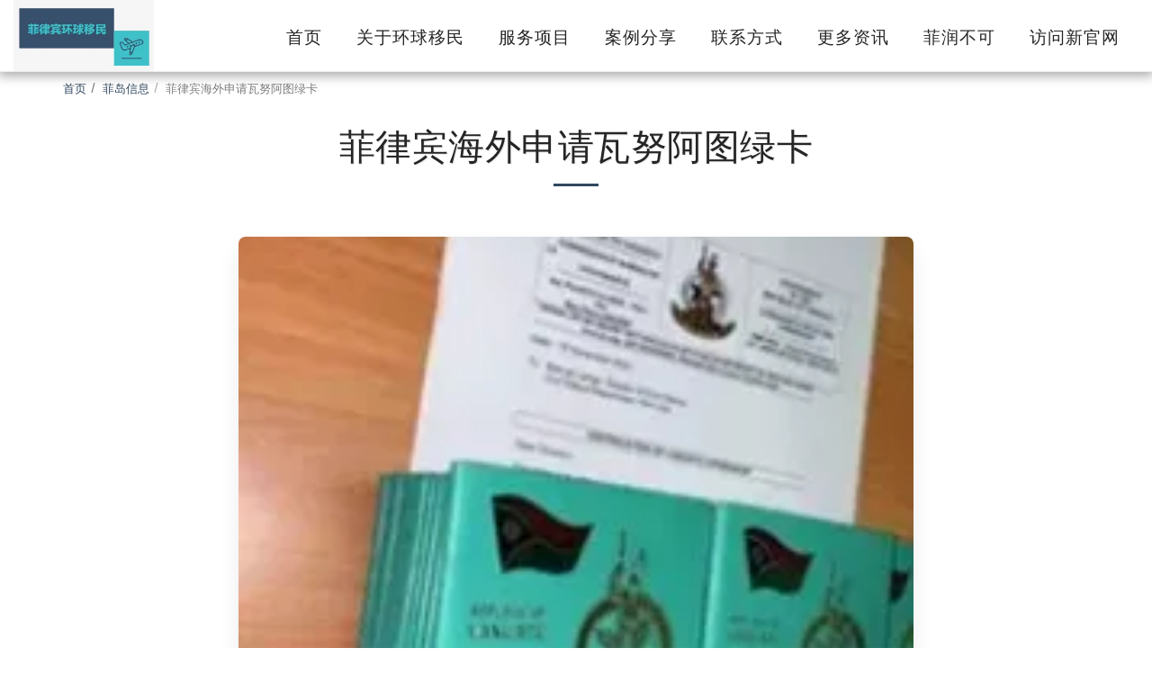

--- FILE ---
content_type: text/html;charset=UTF-8
request_url: https://www.9998visa.com/%E8%8F%B2%E5%B2%9B%E4%BF%A1%E6%81%AF/%E8%8F%B2%E5%BE%8B%E5%AE%BE%E6%B5%B7%E5%A4%96%E7%94%B3%E8%AF%B7%E7%93%A6%E5%8A%AA%E9%98%BF%E5%9B%BE%E7%BB%BF%E5%8D%A1
body_size: 33424
content:
<!DOCTYPE html><html dir="ltr" lang="zh-chs" class=" inside_page inside_page_header_design s_layout1"><head><meta http-equiv="X-UA-Compatible" content="IE=edge"><meta name="viewport" content="width=device-width, initial-scale=1"><meta charset="utf-8"><meta name="format-detection" content="telephone=no"><link rel="dns-prefetch preconnect" href="https://cdn-cms.f-static.com" crossorigin="anonymous"/><link rel="dns-prefetch preconnect" href="https://fonts.gstatic.com" crossorigin="anonymous"/><link rel="dns-prefetch preconnect" href="https://cdn-cms.f-static.net" crossorigin="anonymous"/><link rel="dns-prefetch preconnect" href="https://images.cdn-files-a.com" crossorigin="anonymous"/><link rel="dns-prefetch preconnect" href="https://static.s123-cdn-network-a.com" crossorigin="anonymous"/><link rel="dns-prefetch preconnect" href="https://cdn-cms-s-8-4.f-static.net" crossorigin="anonymous"/><!-- Favicon --><link rel="shortcut icon" href="https://images.cdn-files-a.com/uploads/8119237/400_63b0b6afbbdd1.png?aspect_ratio=1:1&width=48&format=png" type="image/x-icon"><link rel="icon" href="https://images.cdn-files-a.com/uploads/8119237/400_63b0b6afbbdd1.png?aspect_ratio=1:1&width=48&format=png" type="image/x-icon"><link rel="manifest" href="https://cdn-cms-s-8-4.f-static.net/versions/2/css/manifest.json?w=&orderScreen=&websiteID=8119237&onlyContent=&tranW=&v=css_y239_49370786&wd=www.9998visa.com"><!-- Status Bar --><meta name="apple-mobile-web-app-status-bar-style" content="default"><!-- 152px icon --><link rel="apple-touch-icon" sizes="152x152" href="https://images.cdn-files-a.com/uploads/8119237/800_63b0b6afbbdd1.png?aspect_ratio=1:1&width=152&format=png"><!-- 180px icon --><link rel="apple-touch-icon" sizes="180x180" href="https://images.cdn-files-a.com/uploads/8119237/800_63b0b6afbbdd1.png?aspect_ratio=1:1&width=180&format=png"><!-- 167px icon --><link rel="apple-touch-icon" sizes="167x167" href="https://images.cdn-files-a.com/uploads/8119237/800_63b0b6afbbdd1.png?aspect_ratio=1:1&width=167&format=png"><!-- Mobile Browser Address Bar Color --><meta name="theme-color" content="#30475e"><!-- Regular Meta Info --><title class="s123-js-pjax">菲律宾海外申请瓦努阿图绿卡指南和服务</title><meta name="description" content="菲律宾海外申请瓦努阿图绿卡申请条件*  主申请人18周岁以上；  *无犯罪记录； *主申请人名下拥有250万人民币以上(或者有房产证即可)； *随行人员：配偶及不满18周岁的未婚子女。  申请材料  1.所有申请者护照信息页  2.电子版护照型相片 3.18岁以上申请者的无犯罪证明 4.结婚证及孩子出生证扫描件 4.250万人民币以上的资产证明(若有房产证，资产不足250万也可以，有扫描件即可)  5.用途声明及申请表格(我们提供)办理流程⇒ 签约前评估 ⇒ 准备材料 ⇒ 递交文件至瓦努阿图移民局 ⇒ 签发永久居民身份证⇒ 邮寄永久居民身份证  " class="s123-js-pjax"><meta name="keywords" content="菲律宾海外申请瓦努阿图绿卡" class="s123-js-pjax"><link rel="canonical" href="https://www.9998visa.com/%E8%8F%B2%E5%B2%9B%E4%BF%A1%E6%81%AF/%E8%8F%B2%E5%BE%8B%E5%AE%BE%E6%B5%B7%E5%A4%96%E7%94%B3%E8%AF%B7%E7%93%A6%E5%8A%AA%E9%98%BF%E5%9B%BE%E7%BB%BF%E5%8D%A1" class="s123-js-pjax"/><style>/* cyrillic-ext */
@font-face {
  font-family: 'Open Sans';
  font-style: italic;
  font-weight: 400;
  font-stretch: 100%;
  font-display: swap;
  src: url(https://fonts.gstatic.com/s/opensans/v44/memtYaGs126MiZpBA-UFUIcVXSCEkx2cmqvXlWqWtE6FxZCJgvAQ.woff2) format('woff2');
  unicode-range: U+0460-052F, U+1C80-1C8A, U+20B4, U+2DE0-2DFF, U+A640-A69F, U+FE2E-FE2F;
}
/* cyrillic */
@font-face {
  font-family: 'Open Sans';
  font-style: italic;
  font-weight: 400;
  font-stretch: 100%;
  font-display: swap;
  src: url(https://fonts.gstatic.com/s/opensans/v44/memtYaGs126MiZpBA-UFUIcVXSCEkx2cmqvXlWqWvU6FxZCJgvAQ.woff2) format('woff2');
  unicode-range: U+0301, U+0400-045F, U+0490-0491, U+04B0-04B1, U+2116;
}
/* greek-ext */
@font-face {
  font-family: 'Open Sans';
  font-style: italic;
  font-weight: 400;
  font-stretch: 100%;
  font-display: swap;
  src: url(https://fonts.gstatic.com/s/opensans/v44/memtYaGs126MiZpBA-UFUIcVXSCEkx2cmqvXlWqWtU6FxZCJgvAQ.woff2) format('woff2');
  unicode-range: U+1F00-1FFF;
}
/* greek */
@font-face {
  font-family: 'Open Sans';
  font-style: italic;
  font-weight: 400;
  font-stretch: 100%;
  font-display: swap;
  src: url(https://fonts.gstatic.com/s/opensans/v44/memtYaGs126MiZpBA-UFUIcVXSCEkx2cmqvXlWqWuk6FxZCJgvAQ.woff2) format('woff2');
  unicode-range: U+0370-0377, U+037A-037F, U+0384-038A, U+038C, U+038E-03A1, U+03A3-03FF;
}
/* hebrew */
@font-face {
  font-family: 'Open Sans';
  font-style: italic;
  font-weight: 400;
  font-stretch: 100%;
  font-display: swap;
  src: url(https://fonts.gstatic.com/s/opensans/v44/memtYaGs126MiZpBA-UFUIcVXSCEkx2cmqvXlWqWu06FxZCJgvAQ.woff2) format('woff2');
  unicode-range: U+0307-0308, U+0590-05FF, U+200C-2010, U+20AA, U+25CC, U+FB1D-FB4F;
}
/* math */
@font-face {
  font-family: 'Open Sans';
  font-style: italic;
  font-weight: 400;
  font-stretch: 100%;
  font-display: swap;
  src: url(https://fonts.gstatic.com/s/opensans/v44/memtYaGs126MiZpBA-UFUIcVXSCEkx2cmqvXlWqWxU6FxZCJgvAQ.woff2) format('woff2');
  unicode-range: U+0302-0303, U+0305, U+0307-0308, U+0310, U+0312, U+0315, U+031A, U+0326-0327, U+032C, U+032F-0330, U+0332-0333, U+0338, U+033A, U+0346, U+034D, U+0391-03A1, U+03A3-03A9, U+03B1-03C9, U+03D1, U+03D5-03D6, U+03F0-03F1, U+03F4-03F5, U+2016-2017, U+2034-2038, U+203C, U+2040, U+2043, U+2047, U+2050, U+2057, U+205F, U+2070-2071, U+2074-208E, U+2090-209C, U+20D0-20DC, U+20E1, U+20E5-20EF, U+2100-2112, U+2114-2115, U+2117-2121, U+2123-214F, U+2190, U+2192, U+2194-21AE, U+21B0-21E5, U+21F1-21F2, U+21F4-2211, U+2213-2214, U+2216-22FF, U+2308-230B, U+2310, U+2319, U+231C-2321, U+2336-237A, U+237C, U+2395, U+239B-23B7, U+23D0, U+23DC-23E1, U+2474-2475, U+25AF, U+25B3, U+25B7, U+25BD, U+25C1, U+25CA, U+25CC, U+25FB, U+266D-266F, U+27C0-27FF, U+2900-2AFF, U+2B0E-2B11, U+2B30-2B4C, U+2BFE, U+3030, U+FF5B, U+FF5D, U+1D400-1D7FF, U+1EE00-1EEFF;
}
/* symbols */
@font-face {
  font-family: 'Open Sans';
  font-style: italic;
  font-weight: 400;
  font-stretch: 100%;
  font-display: swap;
  src: url(https://fonts.gstatic.com/s/opensans/v44/memtYaGs126MiZpBA-UFUIcVXSCEkx2cmqvXlWqW106FxZCJgvAQ.woff2) format('woff2');
  unicode-range: U+0001-000C, U+000E-001F, U+007F-009F, U+20DD-20E0, U+20E2-20E4, U+2150-218F, U+2190, U+2192, U+2194-2199, U+21AF, U+21E6-21F0, U+21F3, U+2218-2219, U+2299, U+22C4-22C6, U+2300-243F, U+2440-244A, U+2460-24FF, U+25A0-27BF, U+2800-28FF, U+2921-2922, U+2981, U+29BF, U+29EB, U+2B00-2BFF, U+4DC0-4DFF, U+FFF9-FFFB, U+10140-1018E, U+10190-1019C, U+101A0, U+101D0-101FD, U+102E0-102FB, U+10E60-10E7E, U+1D2C0-1D2D3, U+1D2E0-1D37F, U+1F000-1F0FF, U+1F100-1F1AD, U+1F1E6-1F1FF, U+1F30D-1F30F, U+1F315, U+1F31C, U+1F31E, U+1F320-1F32C, U+1F336, U+1F378, U+1F37D, U+1F382, U+1F393-1F39F, U+1F3A7-1F3A8, U+1F3AC-1F3AF, U+1F3C2, U+1F3C4-1F3C6, U+1F3CA-1F3CE, U+1F3D4-1F3E0, U+1F3ED, U+1F3F1-1F3F3, U+1F3F5-1F3F7, U+1F408, U+1F415, U+1F41F, U+1F426, U+1F43F, U+1F441-1F442, U+1F444, U+1F446-1F449, U+1F44C-1F44E, U+1F453, U+1F46A, U+1F47D, U+1F4A3, U+1F4B0, U+1F4B3, U+1F4B9, U+1F4BB, U+1F4BF, U+1F4C8-1F4CB, U+1F4D6, U+1F4DA, U+1F4DF, U+1F4E3-1F4E6, U+1F4EA-1F4ED, U+1F4F7, U+1F4F9-1F4FB, U+1F4FD-1F4FE, U+1F503, U+1F507-1F50B, U+1F50D, U+1F512-1F513, U+1F53E-1F54A, U+1F54F-1F5FA, U+1F610, U+1F650-1F67F, U+1F687, U+1F68D, U+1F691, U+1F694, U+1F698, U+1F6AD, U+1F6B2, U+1F6B9-1F6BA, U+1F6BC, U+1F6C6-1F6CF, U+1F6D3-1F6D7, U+1F6E0-1F6EA, U+1F6F0-1F6F3, U+1F6F7-1F6FC, U+1F700-1F7FF, U+1F800-1F80B, U+1F810-1F847, U+1F850-1F859, U+1F860-1F887, U+1F890-1F8AD, U+1F8B0-1F8BB, U+1F8C0-1F8C1, U+1F900-1F90B, U+1F93B, U+1F946, U+1F984, U+1F996, U+1F9E9, U+1FA00-1FA6F, U+1FA70-1FA7C, U+1FA80-1FA89, U+1FA8F-1FAC6, U+1FACE-1FADC, U+1FADF-1FAE9, U+1FAF0-1FAF8, U+1FB00-1FBFF;
}
/* vietnamese */
@font-face {
  font-family: 'Open Sans';
  font-style: italic;
  font-weight: 400;
  font-stretch: 100%;
  font-display: swap;
  src: url(https://fonts.gstatic.com/s/opensans/v44/memtYaGs126MiZpBA-UFUIcVXSCEkx2cmqvXlWqWtk6FxZCJgvAQ.woff2) format('woff2');
  unicode-range: U+0102-0103, U+0110-0111, U+0128-0129, U+0168-0169, U+01A0-01A1, U+01AF-01B0, U+0300-0301, U+0303-0304, U+0308-0309, U+0323, U+0329, U+1EA0-1EF9, U+20AB;
}
/* latin-ext */
@font-face {
  font-family: 'Open Sans';
  font-style: italic;
  font-weight: 400;
  font-stretch: 100%;
  font-display: swap;
  src: url(https://fonts.gstatic.com/s/opensans/v44/memtYaGs126MiZpBA-UFUIcVXSCEkx2cmqvXlWqWt06FxZCJgvAQ.woff2) format('woff2');
  unicode-range: U+0100-02BA, U+02BD-02C5, U+02C7-02CC, U+02CE-02D7, U+02DD-02FF, U+0304, U+0308, U+0329, U+1D00-1DBF, U+1E00-1E9F, U+1EF2-1EFF, U+2020, U+20A0-20AB, U+20AD-20C0, U+2113, U+2C60-2C7F, U+A720-A7FF;
}
/* latin */
@font-face {
  font-family: 'Open Sans';
  font-style: italic;
  font-weight: 400;
  font-stretch: 100%;
  font-display: swap;
  src: url(https://fonts.gstatic.com/s/opensans/v44/memtYaGs126MiZpBA-UFUIcVXSCEkx2cmqvXlWqWuU6FxZCJgg.woff2) format('woff2');
  unicode-range: U+0000-00FF, U+0131, U+0152-0153, U+02BB-02BC, U+02C6, U+02DA, U+02DC, U+0304, U+0308, U+0329, U+2000-206F, U+20AC, U+2122, U+2191, U+2193, U+2212, U+2215, U+FEFF, U+FFFD;
}
/* cyrillic-ext */
@font-face {
  font-family: 'Open Sans';
  font-style: italic;
  font-weight: 700;
  font-stretch: 100%;
  font-display: swap;
  src: url(https://fonts.gstatic.com/s/opensans/v44/memtYaGs126MiZpBA-UFUIcVXSCEkx2cmqvXlWqWtE6FxZCJgvAQ.woff2) format('woff2');
  unicode-range: U+0460-052F, U+1C80-1C8A, U+20B4, U+2DE0-2DFF, U+A640-A69F, U+FE2E-FE2F;
}
/* cyrillic */
@font-face {
  font-family: 'Open Sans';
  font-style: italic;
  font-weight: 700;
  font-stretch: 100%;
  font-display: swap;
  src: url(https://fonts.gstatic.com/s/opensans/v44/memtYaGs126MiZpBA-UFUIcVXSCEkx2cmqvXlWqWvU6FxZCJgvAQ.woff2) format('woff2');
  unicode-range: U+0301, U+0400-045F, U+0490-0491, U+04B0-04B1, U+2116;
}
/* greek-ext */
@font-face {
  font-family: 'Open Sans';
  font-style: italic;
  font-weight: 700;
  font-stretch: 100%;
  font-display: swap;
  src: url(https://fonts.gstatic.com/s/opensans/v44/memtYaGs126MiZpBA-UFUIcVXSCEkx2cmqvXlWqWtU6FxZCJgvAQ.woff2) format('woff2');
  unicode-range: U+1F00-1FFF;
}
/* greek */
@font-face {
  font-family: 'Open Sans';
  font-style: italic;
  font-weight: 700;
  font-stretch: 100%;
  font-display: swap;
  src: url(https://fonts.gstatic.com/s/opensans/v44/memtYaGs126MiZpBA-UFUIcVXSCEkx2cmqvXlWqWuk6FxZCJgvAQ.woff2) format('woff2');
  unicode-range: U+0370-0377, U+037A-037F, U+0384-038A, U+038C, U+038E-03A1, U+03A3-03FF;
}
/* hebrew */
@font-face {
  font-family: 'Open Sans';
  font-style: italic;
  font-weight: 700;
  font-stretch: 100%;
  font-display: swap;
  src: url(https://fonts.gstatic.com/s/opensans/v44/memtYaGs126MiZpBA-UFUIcVXSCEkx2cmqvXlWqWu06FxZCJgvAQ.woff2) format('woff2');
  unicode-range: U+0307-0308, U+0590-05FF, U+200C-2010, U+20AA, U+25CC, U+FB1D-FB4F;
}
/* math */
@font-face {
  font-family: 'Open Sans';
  font-style: italic;
  font-weight: 700;
  font-stretch: 100%;
  font-display: swap;
  src: url(https://fonts.gstatic.com/s/opensans/v44/memtYaGs126MiZpBA-UFUIcVXSCEkx2cmqvXlWqWxU6FxZCJgvAQ.woff2) format('woff2');
  unicode-range: U+0302-0303, U+0305, U+0307-0308, U+0310, U+0312, U+0315, U+031A, U+0326-0327, U+032C, U+032F-0330, U+0332-0333, U+0338, U+033A, U+0346, U+034D, U+0391-03A1, U+03A3-03A9, U+03B1-03C9, U+03D1, U+03D5-03D6, U+03F0-03F1, U+03F4-03F5, U+2016-2017, U+2034-2038, U+203C, U+2040, U+2043, U+2047, U+2050, U+2057, U+205F, U+2070-2071, U+2074-208E, U+2090-209C, U+20D0-20DC, U+20E1, U+20E5-20EF, U+2100-2112, U+2114-2115, U+2117-2121, U+2123-214F, U+2190, U+2192, U+2194-21AE, U+21B0-21E5, U+21F1-21F2, U+21F4-2211, U+2213-2214, U+2216-22FF, U+2308-230B, U+2310, U+2319, U+231C-2321, U+2336-237A, U+237C, U+2395, U+239B-23B7, U+23D0, U+23DC-23E1, U+2474-2475, U+25AF, U+25B3, U+25B7, U+25BD, U+25C1, U+25CA, U+25CC, U+25FB, U+266D-266F, U+27C0-27FF, U+2900-2AFF, U+2B0E-2B11, U+2B30-2B4C, U+2BFE, U+3030, U+FF5B, U+FF5D, U+1D400-1D7FF, U+1EE00-1EEFF;
}
/* symbols */
@font-face {
  font-family: 'Open Sans';
  font-style: italic;
  font-weight: 700;
  font-stretch: 100%;
  font-display: swap;
  src: url(https://fonts.gstatic.com/s/opensans/v44/memtYaGs126MiZpBA-UFUIcVXSCEkx2cmqvXlWqW106FxZCJgvAQ.woff2) format('woff2');
  unicode-range: U+0001-000C, U+000E-001F, U+007F-009F, U+20DD-20E0, U+20E2-20E4, U+2150-218F, U+2190, U+2192, U+2194-2199, U+21AF, U+21E6-21F0, U+21F3, U+2218-2219, U+2299, U+22C4-22C6, U+2300-243F, U+2440-244A, U+2460-24FF, U+25A0-27BF, U+2800-28FF, U+2921-2922, U+2981, U+29BF, U+29EB, U+2B00-2BFF, U+4DC0-4DFF, U+FFF9-FFFB, U+10140-1018E, U+10190-1019C, U+101A0, U+101D0-101FD, U+102E0-102FB, U+10E60-10E7E, U+1D2C0-1D2D3, U+1D2E0-1D37F, U+1F000-1F0FF, U+1F100-1F1AD, U+1F1E6-1F1FF, U+1F30D-1F30F, U+1F315, U+1F31C, U+1F31E, U+1F320-1F32C, U+1F336, U+1F378, U+1F37D, U+1F382, U+1F393-1F39F, U+1F3A7-1F3A8, U+1F3AC-1F3AF, U+1F3C2, U+1F3C4-1F3C6, U+1F3CA-1F3CE, U+1F3D4-1F3E0, U+1F3ED, U+1F3F1-1F3F3, U+1F3F5-1F3F7, U+1F408, U+1F415, U+1F41F, U+1F426, U+1F43F, U+1F441-1F442, U+1F444, U+1F446-1F449, U+1F44C-1F44E, U+1F453, U+1F46A, U+1F47D, U+1F4A3, U+1F4B0, U+1F4B3, U+1F4B9, U+1F4BB, U+1F4BF, U+1F4C8-1F4CB, U+1F4D6, U+1F4DA, U+1F4DF, U+1F4E3-1F4E6, U+1F4EA-1F4ED, U+1F4F7, U+1F4F9-1F4FB, U+1F4FD-1F4FE, U+1F503, U+1F507-1F50B, U+1F50D, U+1F512-1F513, U+1F53E-1F54A, U+1F54F-1F5FA, U+1F610, U+1F650-1F67F, U+1F687, U+1F68D, U+1F691, U+1F694, U+1F698, U+1F6AD, U+1F6B2, U+1F6B9-1F6BA, U+1F6BC, U+1F6C6-1F6CF, U+1F6D3-1F6D7, U+1F6E0-1F6EA, U+1F6F0-1F6F3, U+1F6F7-1F6FC, U+1F700-1F7FF, U+1F800-1F80B, U+1F810-1F847, U+1F850-1F859, U+1F860-1F887, U+1F890-1F8AD, U+1F8B0-1F8BB, U+1F8C0-1F8C1, U+1F900-1F90B, U+1F93B, U+1F946, U+1F984, U+1F996, U+1F9E9, U+1FA00-1FA6F, U+1FA70-1FA7C, U+1FA80-1FA89, U+1FA8F-1FAC6, U+1FACE-1FADC, U+1FADF-1FAE9, U+1FAF0-1FAF8, U+1FB00-1FBFF;
}
/* vietnamese */
@font-face {
  font-family: 'Open Sans';
  font-style: italic;
  font-weight: 700;
  font-stretch: 100%;
  font-display: swap;
  src: url(https://fonts.gstatic.com/s/opensans/v44/memtYaGs126MiZpBA-UFUIcVXSCEkx2cmqvXlWqWtk6FxZCJgvAQ.woff2) format('woff2');
  unicode-range: U+0102-0103, U+0110-0111, U+0128-0129, U+0168-0169, U+01A0-01A1, U+01AF-01B0, U+0300-0301, U+0303-0304, U+0308-0309, U+0323, U+0329, U+1EA0-1EF9, U+20AB;
}
/* latin-ext */
@font-face {
  font-family: 'Open Sans';
  font-style: italic;
  font-weight: 700;
  font-stretch: 100%;
  font-display: swap;
  src: url(https://fonts.gstatic.com/s/opensans/v44/memtYaGs126MiZpBA-UFUIcVXSCEkx2cmqvXlWqWt06FxZCJgvAQ.woff2) format('woff2');
  unicode-range: U+0100-02BA, U+02BD-02C5, U+02C7-02CC, U+02CE-02D7, U+02DD-02FF, U+0304, U+0308, U+0329, U+1D00-1DBF, U+1E00-1E9F, U+1EF2-1EFF, U+2020, U+20A0-20AB, U+20AD-20C0, U+2113, U+2C60-2C7F, U+A720-A7FF;
}
/* latin */
@font-face {
  font-family: 'Open Sans';
  font-style: italic;
  font-weight: 700;
  font-stretch: 100%;
  font-display: swap;
  src: url(https://fonts.gstatic.com/s/opensans/v44/memtYaGs126MiZpBA-UFUIcVXSCEkx2cmqvXlWqWuU6FxZCJgg.woff2) format('woff2');
  unicode-range: U+0000-00FF, U+0131, U+0152-0153, U+02BB-02BC, U+02C6, U+02DA, U+02DC, U+0304, U+0308, U+0329, U+2000-206F, U+20AC, U+2122, U+2191, U+2193, U+2212, U+2215, U+FEFF, U+FFFD;
}
/* cyrillic-ext */
@font-face {
  font-family: 'Open Sans';
  font-style: normal;
  font-weight: 400;
  font-stretch: 100%;
  font-display: swap;
  src: url(https://fonts.gstatic.com/s/opensans/v44/memvYaGs126MiZpBA-UvWbX2vVnXBbObj2OVTSKmu0SC55K5gw.woff2) format('woff2');
  unicode-range: U+0460-052F, U+1C80-1C8A, U+20B4, U+2DE0-2DFF, U+A640-A69F, U+FE2E-FE2F;
}
/* cyrillic */
@font-face {
  font-family: 'Open Sans';
  font-style: normal;
  font-weight: 400;
  font-stretch: 100%;
  font-display: swap;
  src: url(https://fonts.gstatic.com/s/opensans/v44/memvYaGs126MiZpBA-UvWbX2vVnXBbObj2OVTSumu0SC55K5gw.woff2) format('woff2');
  unicode-range: U+0301, U+0400-045F, U+0490-0491, U+04B0-04B1, U+2116;
}
/* greek-ext */
@font-face {
  font-family: 'Open Sans';
  font-style: normal;
  font-weight: 400;
  font-stretch: 100%;
  font-display: swap;
  src: url(https://fonts.gstatic.com/s/opensans/v44/memvYaGs126MiZpBA-UvWbX2vVnXBbObj2OVTSOmu0SC55K5gw.woff2) format('woff2');
  unicode-range: U+1F00-1FFF;
}
/* greek */
@font-face {
  font-family: 'Open Sans';
  font-style: normal;
  font-weight: 400;
  font-stretch: 100%;
  font-display: swap;
  src: url(https://fonts.gstatic.com/s/opensans/v44/memvYaGs126MiZpBA-UvWbX2vVnXBbObj2OVTSymu0SC55K5gw.woff2) format('woff2');
  unicode-range: U+0370-0377, U+037A-037F, U+0384-038A, U+038C, U+038E-03A1, U+03A3-03FF;
}
/* hebrew */
@font-face {
  font-family: 'Open Sans';
  font-style: normal;
  font-weight: 400;
  font-stretch: 100%;
  font-display: swap;
  src: url(https://fonts.gstatic.com/s/opensans/v44/memvYaGs126MiZpBA-UvWbX2vVnXBbObj2OVTS2mu0SC55K5gw.woff2) format('woff2');
  unicode-range: U+0307-0308, U+0590-05FF, U+200C-2010, U+20AA, U+25CC, U+FB1D-FB4F;
}
/* math */
@font-face {
  font-family: 'Open Sans';
  font-style: normal;
  font-weight: 400;
  font-stretch: 100%;
  font-display: swap;
  src: url(https://fonts.gstatic.com/s/opensans/v44/memvYaGs126MiZpBA-UvWbX2vVnXBbObj2OVTVOmu0SC55K5gw.woff2) format('woff2');
  unicode-range: U+0302-0303, U+0305, U+0307-0308, U+0310, U+0312, U+0315, U+031A, U+0326-0327, U+032C, U+032F-0330, U+0332-0333, U+0338, U+033A, U+0346, U+034D, U+0391-03A1, U+03A3-03A9, U+03B1-03C9, U+03D1, U+03D5-03D6, U+03F0-03F1, U+03F4-03F5, U+2016-2017, U+2034-2038, U+203C, U+2040, U+2043, U+2047, U+2050, U+2057, U+205F, U+2070-2071, U+2074-208E, U+2090-209C, U+20D0-20DC, U+20E1, U+20E5-20EF, U+2100-2112, U+2114-2115, U+2117-2121, U+2123-214F, U+2190, U+2192, U+2194-21AE, U+21B0-21E5, U+21F1-21F2, U+21F4-2211, U+2213-2214, U+2216-22FF, U+2308-230B, U+2310, U+2319, U+231C-2321, U+2336-237A, U+237C, U+2395, U+239B-23B7, U+23D0, U+23DC-23E1, U+2474-2475, U+25AF, U+25B3, U+25B7, U+25BD, U+25C1, U+25CA, U+25CC, U+25FB, U+266D-266F, U+27C0-27FF, U+2900-2AFF, U+2B0E-2B11, U+2B30-2B4C, U+2BFE, U+3030, U+FF5B, U+FF5D, U+1D400-1D7FF, U+1EE00-1EEFF;
}
/* symbols */
@font-face {
  font-family: 'Open Sans';
  font-style: normal;
  font-weight: 400;
  font-stretch: 100%;
  font-display: swap;
  src: url(https://fonts.gstatic.com/s/opensans/v44/memvYaGs126MiZpBA-UvWbX2vVnXBbObj2OVTUGmu0SC55K5gw.woff2) format('woff2');
  unicode-range: U+0001-000C, U+000E-001F, U+007F-009F, U+20DD-20E0, U+20E2-20E4, U+2150-218F, U+2190, U+2192, U+2194-2199, U+21AF, U+21E6-21F0, U+21F3, U+2218-2219, U+2299, U+22C4-22C6, U+2300-243F, U+2440-244A, U+2460-24FF, U+25A0-27BF, U+2800-28FF, U+2921-2922, U+2981, U+29BF, U+29EB, U+2B00-2BFF, U+4DC0-4DFF, U+FFF9-FFFB, U+10140-1018E, U+10190-1019C, U+101A0, U+101D0-101FD, U+102E0-102FB, U+10E60-10E7E, U+1D2C0-1D2D3, U+1D2E0-1D37F, U+1F000-1F0FF, U+1F100-1F1AD, U+1F1E6-1F1FF, U+1F30D-1F30F, U+1F315, U+1F31C, U+1F31E, U+1F320-1F32C, U+1F336, U+1F378, U+1F37D, U+1F382, U+1F393-1F39F, U+1F3A7-1F3A8, U+1F3AC-1F3AF, U+1F3C2, U+1F3C4-1F3C6, U+1F3CA-1F3CE, U+1F3D4-1F3E0, U+1F3ED, U+1F3F1-1F3F3, U+1F3F5-1F3F7, U+1F408, U+1F415, U+1F41F, U+1F426, U+1F43F, U+1F441-1F442, U+1F444, U+1F446-1F449, U+1F44C-1F44E, U+1F453, U+1F46A, U+1F47D, U+1F4A3, U+1F4B0, U+1F4B3, U+1F4B9, U+1F4BB, U+1F4BF, U+1F4C8-1F4CB, U+1F4D6, U+1F4DA, U+1F4DF, U+1F4E3-1F4E6, U+1F4EA-1F4ED, U+1F4F7, U+1F4F9-1F4FB, U+1F4FD-1F4FE, U+1F503, U+1F507-1F50B, U+1F50D, U+1F512-1F513, U+1F53E-1F54A, U+1F54F-1F5FA, U+1F610, U+1F650-1F67F, U+1F687, U+1F68D, U+1F691, U+1F694, U+1F698, U+1F6AD, U+1F6B2, U+1F6B9-1F6BA, U+1F6BC, U+1F6C6-1F6CF, U+1F6D3-1F6D7, U+1F6E0-1F6EA, U+1F6F0-1F6F3, U+1F6F7-1F6FC, U+1F700-1F7FF, U+1F800-1F80B, U+1F810-1F847, U+1F850-1F859, U+1F860-1F887, U+1F890-1F8AD, U+1F8B0-1F8BB, U+1F8C0-1F8C1, U+1F900-1F90B, U+1F93B, U+1F946, U+1F984, U+1F996, U+1F9E9, U+1FA00-1FA6F, U+1FA70-1FA7C, U+1FA80-1FA89, U+1FA8F-1FAC6, U+1FACE-1FADC, U+1FADF-1FAE9, U+1FAF0-1FAF8, U+1FB00-1FBFF;
}
/* vietnamese */
@font-face {
  font-family: 'Open Sans';
  font-style: normal;
  font-weight: 400;
  font-stretch: 100%;
  font-display: swap;
  src: url(https://fonts.gstatic.com/s/opensans/v44/memvYaGs126MiZpBA-UvWbX2vVnXBbObj2OVTSCmu0SC55K5gw.woff2) format('woff2');
  unicode-range: U+0102-0103, U+0110-0111, U+0128-0129, U+0168-0169, U+01A0-01A1, U+01AF-01B0, U+0300-0301, U+0303-0304, U+0308-0309, U+0323, U+0329, U+1EA0-1EF9, U+20AB;
}
/* latin-ext */
@font-face {
  font-family: 'Open Sans';
  font-style: normal;
  font-weight: 400;
  font-stretch: 100%;
  font-display: swap;
  src: url(https://fonts.gstatic.com/s/opensans/v44/memvYaGs126MiZpBA-UvWbX2vVnXBbObj2OVTSGmu0SC55K5gw.woff2) format('woff2');
  unicode-range: U+0100-02BA, U+02BD-02C5, U+02C7-02CC, U+02CE-02D7, U+02DD-02FF, U+0304, U+0308, U+0329, U+1D00-1DBF, U+1E00-1E9F, U+1EF2-1EFF, U+2020, U+20A0-20AB, U+20AD-20C0, U+2113, U+2C60-2C7F, U+A720-A7FF;
}
/* latin */
@font-face {
  font-family: 'Open Sans';
  font-style: normal;
  font-weight: 400;
  font-stretch: 100%;
  font-display: swap;
  src: url(https://fonts.gstatic.com/s/opensans/v44/memvYaGs126MiZpBA-UvWbX2vVnXBbObj2OVTS-mu0SC55I.woff2) format('woff2');
  unicode-range: U+0000-00FF, U+0131, U+0152-0153, U+02BB-02BC, U+02C6, U+02DA, U+02DC, U+0304, U+0308, U+0329, U+2000-206F, U+20AC, U+2122, U+2191, U+2193, U+2212, U+2215, U+FEFF, U+FFFD;
}
/* cyrillic-ext */
@font-face {
  font-family: 'Open Sans';
  font-style: normal;
  font-weight: 700;
  font-stretch: 100%;
  font-display: swap;
  src: url(https://fonts.gstatic.com/s/opensans/v44/memvYaGs126MiZpBA-UvWbX2vVnXBbObj2OVTSKmu0SC55K5gw.woff2) format('woff2');
  unicode-range: U+0460-052F, U+1C80-1C8A, U+20B4, U+2DE0-2DFF, U+A640-A69F, U+FE2E-FE2F;
}
/* cyrillic */
@font-face {
  font-family: 'Open Sans';
  font-style: normal;
  font-weight: 700;
  font-stretch: 100%;
  font-display: swap;
  src: url(https://fonts.gstatic.com/s/opensans/v44/memvYaGs126MiZpBA-UvWbX2vVnXBbObj2OVTSumu0SC55K5gw.woff2) format('woff2');
  unicode-range: U+0301, U+0400-045F, U+0490-0491, U+04B0-04B1, U+2116;
}
/* greek-ext */
@font-face {
  font-family: 'Open Sans';
  font-style: normal;
  font-weight: 700;
  font-stretch: 100%;
  font-display: swap;
  src: url(https://fonts.gstatic.com/s/opensans/v44/memvYaGs126MiZpBA-UvWbX2vVnXBbObj2OVTSOmu0SC55K5gw.woff2) format('woff2');
  unicode-range: U+1F00-1FFF;
}
/* greek */
@font-face {
  font-family: 'Open Sans';
  font-style: normal;
  font-weight: 700;
  font-stretch: 100%;
  font-display: swap;
  src: url(https://fonts.gstatic.com/s/opensans/v44/memvYaGs126MiZpBA-UvWbX2vVnXBbObj2OVTSymu0SC55K5gw.woff2) format('woff2');
  unicode-range: U+0370-0377, U+037A-037F, U+0384-038A, U+038C, U+038E-03A1, U+03A3-03FF;
}
/* hebrew */
@font-face {
  font-family: 'Open Sans';
  font-style: normal;
  font-weight: 700;
  font-stretch: 100%;
  font-display: swap;
  src: url(https://fonts.gstatic.com/s/opensans/v44/memvYaGs126MiZpBA-UvWbX2vVnXBbObj2OVTS2mu0SC55K5gw.woff2) format('woff2');
  unicode-range: U+0307-0308, U+0590-05FF, U+200C-2010, U+20AA, U+25CC, U+FB1D-FB4F;
}
/* math */
@font-face {
  font-family: 'Open Sans';
  font-style: normal;
  font-weight: 700;
  font-stretch: 100%;
  font-display: swap;
  src: url(https://fonts.gstatic.com/s/opensans/v44/memvYaGs126MiZpBA-UvWbX2vVnXBbObj2OVTVOmu0SC55K5gw.woff2) format('woff2');
  unicode-range: U+0302-0303, U+0305, U+0307-0308, U+0310, U+0312, U+0315, U+031A, U+0326-0327, U+032C, U+032F-0330, U+0332-0333, U+0338, U+033A, U+0346, U+034D, U+0391-03A1, U+03A3-03A9, U+03B1-03C9, U+03D1, U+03D5-03D6, U+03F0-03F1, U+03F4-03F5, U+2016-2017, U+2034-2038, U+203C, U+2040, U+2043, U+2047, U+2050, U+2057, U+205F, U+2070-2071, U+2074-208E, U+2090-209C, U+20D0-20DC, U+20E1, U+20E5-20EF, U+2100-2112, U+2114-2115, U+2117-2121, U+2123-214F, U+2190, U+2192, U+2194-21AE, U+21B0-21E5, U+21F1-21F2, U+21F4-2211, U+2213-2214, U+2216-22FF, U+2308-230B, U+2310, U+2319, U+231C-2321, U+2336-237A, U+237C, U+2395, U+239B-23B7, U+23D0, U+23DC-23E1, U+2474-2475, U+25AF, U+25B3, U+25B7, U+25BD, U+25C1, U+25CA, U+25CC, U+25FB, U+266D-266F, U+27C0-27FF, U+2900-2AFF, U+2B0E-2B11, U+2B30-2B4C, U+2BFE, U+3030, U+FF5B, U+FF5D, U+1D400-1D7FF, U+1EE00-1EEFF;
}
/* symbols */
@font-face {
  font-family: 'Open Sans';
  font-style: normal;
  font-weight: 700;
  font-stretch: 100%;
  font-display: swap;
  src: url(https://fonts.gstatic.com/s/opensans/v44/memvYaGs126MiZpBA-UvWbX2vVnXBbObj2OVTUGmu0SC55K5gw.woff2) format('woff2');
  unicode-range: U+0001-000C, U+000E-001F, U+007F-009F, U+20DD-20E0, U+20E2-20E4, U+2150-218F, U+2190, U+2192, U+2194-2199, U+21AF, U+21E6-21F0, U+21F3, U+2218-2219, U+2299, U+22C4-22C6, U+2300-243F, U+2440-244A, U+2460-24FF, U+25A0-27BF, U+2800-28FF, U+2921-2922, U+2981, U+29BF, U+29EB, U+2B00-2BFF, U+4DC0-4DFF, U+FFF9-FFFB, U+10140-1018E, U+10190-1019C, U+101A0, U+101D0-101FD, U+102E0-102FB, U+10E60-10E7E, U+1D2C0-1D2D3, U+1D2E0-1D37F, U+1F000-1F0FF, U+1F100-1F1AD, U+1F1E6-1F1FF, U+1F30D-1F30F, U+1F315, U+1F31C, U+1F31E, U+1F320-1F32C, U+1F336, U+1F378, U+1F37D, U+1F382, U+1F393-1F39F, U+1F3A7-1F3A8, U+1F3AC-1F3AF, U+1F3C2, U+1F3C4-1F3C6, U+1F3CA-1F3CE, U+1F3D4-1F3E0, U+1F3ED, U+1F3F1-1F3F3, U+1F3F5-1F3F7, U+1F408, U+1F415, U+1F41F, U+1F426, U+1F43F, U+1F441-1F442, U+1F444, U+1F446-1F449, U+1F44C-1F44E, U+1F453, U+1F46A, U+1F47D, U+1F4A3, U+1F4B0, U+1F4B3, U+1F4B9, U+1F4BB, U+1F4BF, U+1F4C8-1F4CB, U+1F4D6, U+1F4DA, U+1F4DF, U+1F4E3-1F4E6, U+1F4EA-1F4ED, U+1F4F7, U+1F4F9-1F4FB, U+1F4FD-1F4FE, U+1F503, U+1F507-1F50B, U+1F50D, U+1F512-1F513, U+1F53E-1F54A, U+1F54F-1F5FA, U+1F610, U+1F650-1F67F, U+1F687, U+1F68D, U+1F691, U+1F694, U+1F698, U+1F6AD, U+1F6B2, U+1F6B9-1F6BA, U+1F6BC, U+1F6C6-1F6CF, U+1F6D3-1F6D7, U+1F6E0-1F6EA, U+1F6F0-1F6F3, U+1F6F7-1F6FC, U+1F700-1F7FF, U+1F800-1F80B, U+1F810-1F847, U+1F850-1F859, U+1F860-1F887, U+1F890-1F8AD, U+1F8B0-1F8BB, U+1F8C0-1F8C1, U+1F900-1F90B, U+1F93B, U+1F946, U+1F984, U+1F996, U+1F9E9, U+1FA00-1FA6F, U+1FA70-1FA7C, U+1FA80-1FA89, U+1FA8F-1FAC6, U+1FACE-1FADC, U+1FADF-1FAE9, U+1FAF0-1FAF8, U+1FB00-1FBFF;
}
/* vietnamese */
@font-face {
  font-family: 'Open Sans';
  font-style: normal;
  font-weight: 700;
  font-stretch: 100%;
  font-display: swap;
  src: url(https://fonts.gstatic.com/s/opensans/v44/memvYaGs126MiZpBA-UvWbX2vVnXBbObj2OVTSCmu0SC55K5gw.woff2) format('woff2');
  unicode-range: U+0102-0103, U+0110-0111, U+0128-0129, U+0168-0169, U+01A0-01A1, U+01AF-01B0, U+0300-0301, U+0303-0304, U+0308-0309, U+0323, U+0329, U+1EA0-1EF9, U+20AB;
}
/* latin-ext */
@font-face {
  font-family: 'Open Sans';
  font-style: normal;
  font-weight: 700;
  font-stretch: 100%;
  font-display: swap;
  src: url(https://fonts.gstatic.com/s/opensans/v44/memvYaGs126MiZpBA-UvWbX2vVnXBbObj2OVTSGmu0SC55K5gw.woff2) format('woff2');
  unicode-range: U+0100-02BA, U+02BD-02C5, U+02C7-02CC, U+02CE-02D7, U+02DD-02FF, U+0304, U+0308, U+0329, U+1D00-1DBF, U+1E00-1E9F, U+1EF2-1EFF, U+2020, U+20A0-20AB, U+20AD-20C0, U+2113, U+2C60-2C7F, U+A720-A7FF;
}
/* latin */
@font-face {
  font-family: 'Open Sans';
  font-style: normal;
  font-weight: 700;
  font-stretch: 100%;
  font-display: swap;
  src: url(https://fonts.gstatic.com/s/opensans/v44/memvYaGs126MiZpBA-UvWbX2vVnXBbObj2OVTS-mu0SC55I.woff2) format('woff2');
  unicode-range: U+0000-00FF, U+0131, U+0152-0153, U+02BB-02BC, U+02C6, U+02DA, U+02DC, U+0304, U+0308, U+0329, U+2000-206F, U+20AC, U+2122, U+2191, U+2193, U+2212, U+2215, U+FEFF, U+FFFD;
}
/* cyrillic-ext */
@font-face {
  font-family: 'Oswald';
  font-style: normal;
  font-weight: 400;
  font-display: swap;
  src: url(https://fonts.gstatic.com/s/oswald/v57/TK3IWkUHHAIjg75cFRf3bXL8LICs1_Fv40pKlN4NNSeSASz7FmlbHYjMdZwlou4.woff2) format('woff2');
  unicode-range: U+0460-052F, U+1C80-1C8A, U+20B4, U+2DE0-2DFF, U+A640-A69F, U+FE2E-FE2F;
}
/* cyrillic */
@font-face {
  font-family: 'Oswald';
  font-style: normal;
  font-weight: 400;
  font-display: swap;
  src: url(https://fonts.gstatic.com/s/oswald/v57/TK3IWkUHHAIjg75cFRf3bXL8LICs1_Fv40pKlN4NNSeSASz7FmlSHYjMdZwlou4.woff2) format('woff2');
  unicode-range: U+0301, U+0400-045F, U+0490-0491, U+04B0-04B1, U+2116;
}
/* vietnamese */
@font-face {
  font-family: 'Oswald';
  font-style: normal;
  font-weight: 400;
  font-display: swap;
  src: url(https://fonts.gstatic.com/s/oswald/v57/TK3IWkUHHAIjg75cFRf3bXL8LICs1_Fv40pKlN4NNSeSASz7FmlZHYjMdZwlou4.woff2) format('woff2');
  unicode-range: U+0102-0103, U+0110-0111, U+0128-0129, U+0168-0169, U+01A0-01A1, U+01AF-01B0, U+0300-0301, U+0303-0304, U+0308-0309, U+0323, U+0329, U+1EA0-1EF9, U+20AB;
}
/* latin-ext */
@font-face {
  font-family: 'Oswald';
  font-style: normal;
  font-weight: 400;
  font-display: swap;
  src: url(https://fonts.gstatic.com/s/oswald/v57/TK3IWkUHHAIjg75cFRf3bXL8LICs1_Fv40pKlN4NNSeSASz7FmlYHYjMdZwlou4.woff2) format('woff2');
  unicode-range: U+0100-02BA, U+02BD-02C5, U+02C7-02CC, U+02CE-02D7, U+02DD-02FF, U+0304, U+0308, U+0329, U+1D00-1DBF, U+1E00-1E9F, U+1EF2-1EFF, U+2020, U+20A0-20AB, U+20AD-20C0, U+2113, U+2C60-2C7F, U+A720-A7FF;
}
/* latin */
@font-face {
  font-family: 'Oswald';
  font-style: normal;
  font-weight: 400;
  font-display: swap;
  src: url(https://fonts.gstatic.com/s/oswald/v57/TK3IWkUHHAIjg75cFRf3bXL8LICs1_Fv40pKlN4NNSeSASz7FmlWHYjMdZwl.woff2) format('woff2');
  unicode-range: U+0000-00FF, U+0131, U+0152-0153, U+02BB-02BC, U+02C6, U+02DA, U+02DC, U+0304, U+0308, U+0329, U+2000-206F, U+20AC, U+2122, U+2191, U+2193, U+2212, U+2215, U+FEFF, U+FFFD;
}
/* cyrillic-ext */
@font-face {
  font-family: 'Oswald';
  font-style: normal;
  font-weight: 700;
  font-display: swap;
  src: url(https://fonts.gstatic.com/s/oswald/v57/TK3IWkUHHAIjg75cFRf3bXL8LICs1_Fv40pKlN4NNSeSASz7FmlbHYjMdZwlou4.woff2) format('woff2');
  unicode-range: U+0460-052F, U+1C80-1C8A, U+20B4, U+2DE0-2DFF, U+A640-A69F, U+FE2E-FE2F;
}
/* cyrillic */
@font-face {
  font-family: 'Oswald';
  font-style: normal;
  font-weight: 700;
  font-display: swap;
  src: url(https://fonts.gstatic.com/s/oswald/v57/TK3IWkUHHAIjg75cFRf3bXL8LICs1_Fv40pKlN4NNSeSASz7FmlSHYjMdZwlou4.woff2) format('woff2');
  unicode-range: U+0301, U+0400-045F, U+0490-0491, U+04B0-04B1, U+2116;
}
/* vietnamese */
@font-face {
  font-family: 'Oswald';
  font-style: normal;
  font-weight: 700;
  font-display: swap;
  src: url(https://fonts.gstatic.com/s/oswald/v57/TK3IWkUHHAIjg75cFRf3bXL8LICs1_Fv40pKlN4NNSeSASz7FmlZHYjMdZwlou4.woff2) format('woff2');
  unicode-range: U+0102-0103, U+0110-0111, U+0128-0129, U+0168-0169, U+01A0-01A1, U+01AF-01B0, U+0300-0301, U+0303-0304, U+0308-0309, U+0323, U+0329, U+1EA0-1EF9, U+20AB;
}
/* latin-ext */
@font-face {
  font-family: 'Oswald';
  font-style: normal;
  font-weight: 700;
  font-display: swap;
  src: url(https://fonts.gstatic.com/s/oswald/v57/TK3IWkUHHAIjg75cFRf3bXL8LICs1_Fv40pKlN4NNSeSASz7FmlYHYjMdZwlou4.woff2) format('woff2');
  unicode-range: U+0100-02BA, U+02BD-02C5, U+02C7-02CC, U+02CE-02D7, U+02DD-02FF, U+0304, U+0308, U+0329, U+1D00-1DBF, U+1E00-1E9F, U+1EF2-1EFF, U+2020, U+20A0-20AB, U+20AD-20C0, U+2113, U+2C60-2C7F, U+A720-A7FF;
}
/* latin */
@font-face {
  font-family: 'Oswald';
  font-style: normal;
  font-weight: 700;
  font-display: swap;
  src: url(https://fonts.gstatic.com/s/oswald/v57/TK3IWkUHHAIjg75cFRf3bXL8LICs1_Fv40pKlN4NNSeSASz7FmlWHYjMdZwl.woff2) format('woff2');
  unicode-range: U+0000-00FF, U+0131, U+0152-0153, U+02BB-02BC, U+02C6, U+02DA, U+02DC, U+0304, U+0308, U+0329, U+2000-206F, U+20AC, U+2122, U+2191, U+2193, U+2212, U+2215, U+FEFF, U+FFFD;
}
/* cyrillic */
@font-face {
  font-family: 'Playfair Display';
  font-style: italic;
  font-weight: 400;
  font-display: swap;
  src: url(https://fonts.gstatic.com/s/playfairdisplay/v40/nuFkD-vYSZviVYUb_rj3ij__anPXDTnohkk7yRZrPJ-M.woff2) format('woff2');
  unicode-range: U+0301, U+0400-045F, U+0490-0491, U+04B0-04B1, U+2116;
}
/* vietnamese */
@font-face {
  font-family: 'Playfair Display';
  font-style: italic;
  font-weight: 400;
  font-display: swap;
  src: url(https://fonts.gstatic.com/s/playfairdisplay/v40/nuFkD-vYSZviVYUb_rj3ij__anPXDTnojUk7yRZrPJ-M.woff2) format('woff2');
  unicode-range: U+0102-0103, U+0110-0111, U+0128-0129, U+0168-0169, U+01A0-01A1, U+01AF-01B0, U+0300-0301, U+0303-0304, U+0308-0309, U+0323, U+0329, U+1EA0-1EF9, U+20AB;
}
/* latin-ext */
@font-face {
  font-family: 'Playfair Display';
  font-style: italic;
  font-weight: 400;
  font-display: swap;
  src: url(https://fonts.gstatic.com/s/playfairdisplay/v40/nuFkD-vYSZviVYUb_rj3ij__anPXDTnojEk7yRZrPJ-M.woff2) format('woff2');
  unicode-range: U+0100-02BA, U+02BD-02C5, U+02C7-02CC, U+02CE-02D7, U+02DD-02FF, U+0304, U+0308, U+0329, U+1D00-1DBF, U+1E00-1E9F, U+1EF2-1EFF, U+2020, U+20A0-20AB, U+20AD-20C0, U+2113, U+2C60-2C7F, U+A720-A7FF;
}
/* latin */
@font-face {
  font-family: 'Playfair Display';
  font-style: italic;
  font-weight: 400;
  font-display: swap;
  src: url(https://fonts.gstatic.com/s/playfairdisplay/v40/nuFkD-vYSZviVYUb_rj3ij__anPXDTnogkk7yRZrPA.woff2) format('woff2');
  unicode-range: U+0000-00FF, U+0131, U+0152-0153, U+02BB-02BC, U+02C6, U+02DA, U+02DC, U+0304, U+0308, U+0329, U+2000-206F, U+20AC, U+2122, U+2191, U+2193, U+2212, U+2215, U+FEFF, U+FFFD;
}
/* cyrillic */
@font-face {
  font-family: 'Playfair Display';
  font-style: italic;
  font-weight: 700;
  font-display: swap;
  src: url(https://fonts.gstatic.com/s/playfairdisplay/v40/nuFkD-vYSZviVYUb_rj3ij__anPXDTnohkk7yRZrPJ-M.woff2) format('woff2');
  unicode-range: U+0301, U+0400-045F, U+0490-0491, U+04B0-04B1, U+2116;
}
/* vietnamese */
@font-face {
  font-family: 'Playfair Display';
  font-style: italic;
  font-weight: 700;
  font-display: swap;
  src: url(https://fonts.gstatic.com/s/playfairdisplay/v40/nuFkD-vYSZviVYUb_rj3ij__anPXDTnojUk7yRZrPJ-M.woff2) format('woff2');
  unicode-range: U+0102-0103, U+0110-0111, U+0128-0129, U+0168-0169, U+01A0-01A1, U+01AF-01B0, U+0300-0301, U+0303-0304, U+0308-0309, U+0323, U+0329, U+1EA0-1EF9, U+20AB;
}
/* latin-ext */
@font-face {
  font-family: 'Playfair Display';
  font-style: italic;
  font-weight: 700;
  font-display: swap;
  src: url(https://fonts.gstatic.com/s/playfairdisplay/v40/nuFkD-vYSZviVYUb_rj3ij__anPXDTnojEk7yRZrPJ-M.woff2) format('woff2');
  unicode-range: U+0100-02BA, U+02BD-02C5, U+02C7-02CC, U+02CE-02D7, U+02DD-02FF, U+0304, U+0308, U+0329, U+1D00-1DBF, U+1E00-1E9F, U+1EF2-1EFF, U+2020, U+20A0-20AB, U+20AD-20C0, U+2113, U+2C60-2C7F, U+A720-A7FF;
}
/* latin */
@font-face {
  font-family: 'Playfair Display';
  font-style: italic;
  font-weight: 700;
  font-display: swap;
  src: url(https://fonts.gstatic.com/s/playfairdisplay/v40/nuFkD-vYSZviVYUb_rj3ij__anPXDTnogkk7yRZrPA.woff2) format('woff2');
  unicode-range: U+0000-00FF, U+0131, U+0152-0153, U+02BB-02BC, U+02C6, U+02DA, U+02DC, U+0304, U+0308, U+0329, U+2000-206F, U+20AC, U+2122, U+2191, U+2193, U+2212, U+2215, U+FEFF, U+FFFD;
}
/* cyrillic */
@font-face {
  font-family: 'Playfair Display';
  font-style: normal;
  font-weight: 400;
  font-display: swap;
  src: url(https://fonts.gstatic.com/s/playfairdisplay/v40/nuFiD-vYSZviVYUb_rj3ij__anPXDTjYgEM86xRbPQ.woff2) format('woff2');
  unicode-range: U+0301, U+0400-045F, U+0490-0491, U+04B0-04B1, U+2116;
}
/* vietnamese */
@font-face {
  font-family: 'Playfair Display';
  font-style: normal;
  font-weight: 400;
  font-display: swap;
  src: url(https://fonts.gstatic.com/s/playfairdisplay/v40/nuFiD-vYSZviVYUb_rj3ij__anPXDTPYgEM86xRbPQ.woff2) format('woff2');
  unicode-range: U+0102-0103, U+0110-0111, U+0128-0129, U+0168-0169, U+01A0-01A1, U+01AF-01B0, U+0300-0301, U+0303-0304, U+0308-0309, U+0323, U+0329, U+1EA0-1EF9, U+20AB;
}
/* latin-ext */
@font-face {
  font-family: 'Playfair Display';
  font-style: normal;
  font-weight: 400;
  font-display: swap;
  src: url(https://fonts.gstatic.com/s/playfairdisplay/v40/nuFiD-vYSZviVYUb_rj3ij__anPXDTLYgEM86xRbPQ.woff2) format('woff2');
  unicode-range: U+0100-02BA, U+02BD-02C5, U+02C7-02CC, U+02CE-02D7, U+02DD-02FF, U+0304, U+0308, U+0329, U+1D00-1DBF, U+1E00-1E9F, U+1EF2-1EFF, U+2020, U+20A0-20AB, U+20AD-20C0, U+2113, U+2C60-2C7F, U+A720-A7FF;
}
/* latin */
@font-face {
  font-family: 'Playfair Display';
  font-style: normal;
  font-weight: 400;
  font-display: swap;
  src: url(https://fonts.gstatic.com/s/playfairdisplay/v40/nuFiD-vYSZviVYUb_rj3ij__anPXDTzYgEM86xQ.woff2) format('woff2');
  unicode-range: U+0000-00FF, U+0131, U+0152-0153, U+02BB-02BC, U+02C6, U+02DA, U+02DC, U+0304, U+0308, U+0329, U+2000-206F, U+20AC, U+2122, U+2191, U+2193, U+2212, U+2215, U+FEFF, U+FFFD;
}
/* cyrillic */
@font-face {
  font-family: 'Playfair Display';
  font-style: normal;
  font-weight: 700;
  font-display: swap;
  src: url(https://fonts.gstatic.com/s/playfairdisplay/v40/nuFiD-vYSZviVYUb_rj3ij__anPXDTjYgEM86xRbPQ.woff2) format('woff2');
  unicode-range: U+0301, U+0400-045F, U+0490-0491, U+04B0-04B1, U+2116;
}
/* vietnamese */
@font-face {
  font-family: 'Playfair Display';
  font-style: normal;
  font-weight: 700;
  font-display: swap;
  src: url(https://fonts.gstatic.com/s/playfairdisplay/v40/nuFiD-vYSZviVYUb_rj3ij__anPXDTPYgEM86xRbPQ.woff2) format('woff2');
  unicode-range: U+0102-0103, U+0110-0111, U+0128-0129, U+0168-0169, U+01A0-01A1, U+01AF-01B0, U+0300-0301, U+0303-0304, U+0308-0309, U+0323, U+0329, U+1EA0-1EF9, U+20AB;
}
/* latin-ext */
@font-face {
  font-family: 'Playfair Display';
  font-style: normal;
  font-weight: 700;
  font-display: swap;
  src: url(https://fonts.gstatic.com/s/playfairdisplay/v40/nuFiD-vYSZviVYUb_rj3ij__anPXDTLYgEM86xRbPQ.woff2) format('woff2');
  unicode-range: U+0100-02BA, U+02BD-02C5, U+02C7-02CC, U+02CE-02D7, U+02DD-02FF, U+0304, U+0308, U+0329, U+1D00-1DBF, U+1E00-1E9F, U+1EF2-1EFF, U+2020, U+20A0-20AB, U+20AD-20C0, U+2113, U+2C60-2C7F, U+A720-A7FF;
}
/* latin */
@font-face {
  font-family: 'Playfair Display';
  font-style: normal;
  font-weight: 700;
  font-display: swap;
  src: url(https://fonts.gstatic.com/s/playfairdisplay/v40/nuFiD-vYSZviVYUb_rj3ij__anPXDTzYgEM86xQ.woff2) format('woff2');
  unicode-range: U+0000-00FF, U+0131, U+0152-0153, U+02BB-02BC, U+02C6, U+02DA, U+02DC, U+0304, U+0308, U+0329, U+2000-206F, U+20AC, U+2122, U+2191, U+2193, U+2212, U+2215, U+FEFF, U+FFFD;
}</style><!-- Facebook Meta Info --><meta property="og:url" content="https://www.9998visa.com/%E8%8F%B2%E5%B2%9B%E4%BF%A1%E6%81%AF/%E8%8F%B2%E5%BE%8B%E5%AE%BE%E6%B5%B7%E5%A4%96%E7%94%B3%E8%AF%B7%E7%93%A6%E5%8A%AA%E9%98%BF%E5%9B%BE%E7%BB%BF%E5%8D%A1" class="s123-js-pjax"><meta property="og:image" content="https://images.cdn-files-a.com/uploads/8119237/800_61dba94a80428.png" class="s123-js-pjax"><meta property="og:description" content="菲律宾海外申请瓦努阿图绿卡申请条件*  主申请人18周岁以上；  *无犯罪记录； *主申请人名下拥有250万人民币以上(或者有房产证即可)； *随行人员：配偶及不满18周岁的未婚子女。  申请材料  1.所有申请者护照信息页  2.电子版护照型相片 3.18岁以上申请者的无犯罪证明 4.结婚证及孩子出生证扫描件 4.250万人民币以上的资产证明(若有房产证，资产不足250万也可以，有扫描件即可)  5.用途声明及申请表格(我们提供)办理流程⇒ 签约前评估 ⇒ 准备材料 ⇒ 递交文件至瓦努阿图移民局 ⇒ 签发永久居民身份证⇒ 邮寄永久居民身份证  " class="s123-js-pjax"><meta property="og:title" content="菲律宾海外申请瓦努阿图绿卡指南和服务" class="s123-js-pjax"><meta property="og:site_name" content="菲律宾移民网 咨询电报/微信 BGC998" class="s123-js-pjax"><meta property="og:see_also" content="https://www.9998visa.com" class="s123-js-pjax"><!-- Google+ Meta Info --><meta itemprop="name" content="菲律宾海外申请瓦努阿图绿卡指南和服务" class="s123-js-pjax"><meta itemprop="description" content="菲律宾海外申请瓦努阿图绿卡申请条件*  主申请人18周岁以上；  *无犯罪记录； *主申请人名下拥有250万人民币以上(或者有房产证即可)； *随行人员：配偶及不满18周岁的未婚子女。  申请材料  1.所有申请者护照信息页  2.电子版护照型相片 3.18岁以上申请者的无犯罪证明 4.结婚证及孩子出生证扫描件 4.250万人民币以上的资产证明(若有房产证，资产不足250万也可以，有扫描件即可)  5.用途声明及申请表格(我们提供)办理流程⇒ 签约前评估 ⇒ 准备材料 ⇒ 递交文件至瓦努阿图移民局 ⇒ 签发永久居民身份证⇒ 邮寄永久居民身份证  " class="s123-js-pjax"><meta itemprop="image" content="https://images.cdn-files-a.com/uploads/8119237/800_61dba94a80428.png" class="s123-js-pjax"><!-- Twitter Meta Info --><meta name="twitter:card" content="summary" class="s123-js-pjax"><meta name="twitter:url" content="https://www.9998visa.com/%E8%8F%B2%E5%B2%9B%E4%BF%A1%E6%81%AF/%E8%8F%B2%E5%BE%8B%E5%AE%BE%E6%B5%B7%E5%A4%96%E7%94%B3%E8%AF%B7%E7%93%A6%E5%8A%AA%E9%98%BF%E5%9B%BE%E7%BB%BF%E5%8D%A1" class="s123-js-pjax"><meta name="twitter:title" content="菲律宾海外申请瓦努阿图绿卡指南和服务" class="s123-js-pjax"><meta name="twitter:description" content="菲律宾海外申请瓦努阿图绿卡申请条件*  主申请人18周岁以上；  *无犯罪记录； *主申请人名下拥有250万人民币以上(或者有房产证即可)； *随行人员：配偶及不满18周岁的未婚子女。  申请材料  1.所有申请者护照信息页  2.电子版护照型相片 3.18岁以上申请者的无犯罪证明 4.结婚证及孩子出生证扫描件 4.250万人民币以上的资产证明(若有房产证，资产不足250万也可以，有扫描件即可)  5.用途声明及申请表格(我们提供)办理流程⇒ 签约前评估 ⇒ 准备材料 ⇒ 递交文件至瓦努阿图移民局 ⇒ 签发永久居民身份证⇒ 邮寄永久居民身份证  " class="s123-js-pjax"><meta name="twitter:image" content="https://images.cdn-files-a.com/uploads/8119237/800_61dba94a80428.png" class="s123-js-pjax"><meta name="robots" content="all" class="s123-js-pjax"><link rel="alternate" type="application/rss+xml" title="RSS Feed" href="/rss.xml" /><script type="text/javascript" src="//js.users.51.la/21868123.js"></script><!-- Website CSS variables --><style>:root { --global_main_color: #30475e; --global_main_color_btn_text_color: #ffffff; --home_text_color: #ffffff; --home_third_background_color: #000000; --home_custom_image_size: 500px; --home_custom_image_width: px; --home_text_size_px: 95px; --home_text_size_2_px: 45px; --slogan_text_size_px: 33px; --home_text_size: 95; --home_text_size_2: 45; --slogan_text_size: 33; --home_text_size_px_media: 95px; --home_text_size_2_px_media: 45px; --slogan_text_size_px_media: 33px; --layout_text_align: right; --layout_text_align_rtl: left; --layout_text_box_width: 100%; --layout_left_side_width: 50%; --layout_left_side_width_vh: 50vh; --homepage_layout_height: 50%; --homepage_layout_height_vh: 50vh; --homepage_layout_height_menu_space: 0px; --mainNavMobileHeight: 0px; --homepage_layout_height_opacity_space_top: 0px; --homepage_layout_height_opacity_space_bottom: 0px; --mobileMenuFontSize: 28px; --mobileMenuPagesSpace: 18px; --homepageShapeDividerList_Size: 17%; --layout_bottom_spacing: 0px; --window-height: 100vh; --window-width: 100vw; --menu_font_size: 19px; --menu_pages_space: 5px; --menu_pages_side_padding: 15px; --menu_pages_letter_spacing: 1px; --menu_pages_word_spacing: 0px; --menu_thin_border: #ebebeb; --mobileMenuTextAlign: start; --menu_text_color: #252525; --menu_text_hover_color: #30475e; --menu_color: #ffffff; --modules_color_text: #252525; --modules_color_text_second: #252525; --inside_modules_color_text: #252525; --sectionsPadding: 75px; --home_text_top_space_1: 0px; --home_text_bottom_space_1: 10px; --home_text_top_space_2: 0px; --home_text_bottom_space_2: 30px; --home_text_top_space_3: 0px; --home_text_bottom_space_3: 10px; --homepage_padding_top: px; --homepage_padding_bottom: px; --homepage_main_goal_margin_top: 0px; --homepage_main_goal_margin_bottom: 0px; --homepage_second_goal_margin_top: 0px; --homepage_second_goal_margin_bottom: 0px; --modules_color_second: #fafafa; --modules_color: #ffffff; --footer_back: #ffffff; --footer_text_hover: #30475e; --footer_links_color: #30475e; --footer_text: #252525; --home_background_color: #000000; --inside_modules_color_box: #fafafa; --inside_modules_color_text_box: #252525; --module_separate_border_color: #ebebeb; --modules_color_box: #fafafa; --modules_color_second_box: #ffffff; --modules_color_text_second_box: #252525; --inside_modules_color: #ffffff; --modules_color_text_box: #252525; --font_logo: Oswald; --font_menu: Oswald; --global_font: Oswald; --font_slogan: Playfair Display; --font_slogan_2: Open Sans; --font_second_slogan: Oswald; --font_modules_header: Oswald; --sticky_menu: 1; --scrollHeaderSize: 0px; --modules_color_section_main: #30475e; --modules_color_section_btn_text: #ffffff; --modules_color_second_section_main: #30475e; --modules_color_second_section_btn_text: #ffffff; --inside_modules_color_section_box_main: #30475e; --inside_modules_color_section_btn_text: #ffffff; --line_height_modules_header: 1.25; --global_line_height: 1.25;} </style><!-- Custom CSS --><!-- Minimize CSS files --><link rel="stylesheet" href="https://cdn-cms-s-8-4.f-static.net/versions/2/system_mini/css/minimize_main.css?v=y8412442026" type="text/css" crossorigin="anonymous"><style>.s123-module-services.bg-primary.background-primary-color.btn-primary-text-color i.svg-m.primary-color {background-color:var(--modules_color_section_btn_text) !important;}.s123-module-services.layout-1 {padding:50px 0;}.s123-module-services.layout-1 .features-container {margin-bottom:-30px;}.s123-module-services.layout-1 .service-item p {white-space:pre-wrap;word-wrap:break-word;overflow:hidden;}.s123-module-services.layout-1 .service-item {margin-bottom:51px;display:flex;flex-direction:column;}.s123-module-services.layout-1 .service-item .service-video-container {width:132px;height:132px;align-self:center;border-radius:100%;overflow:hidden;margin:5px;}.s123-module-services.layout-1 .service-item .service-video-container .services_illustration_video {width:100%;height:100%;}.s123-module-services.layout-1 .service-item .fa-stack {background-size:cover;background-position:center center;background-repeat:no-repeat;margin:5px 5px 22px;align-self:center;}@media(max-width:767px) {.s123-module-services.layout-1 .service-item .fa-stack {margin-bottom:14px;}}.s123-module-services.layout-1 .service-item .fa-stack img {width:1em;height:auto;}.s123-module-services.layout-1 .service-item p {margin-bottom:32px;}@media(max-width:767px) {.s123-module-services.layout-1 .service-item p {margin-bottom:24px;}}.s123-page-data-services.layout-1 p {white-space:pre-wrap;word-wrap:break-word;}.s123-module-services.layout-1 .service-item .servcies-more-link {align-self:center;white-space:pre-wrap;word-wrap:break-word;}.s123-page-data-services.layout-1 .services-category:not([data-categories-filter="s123-g-show-all"]) {display:none;}.s123-module-services.layout-1.section-static-text-color .service-item {color:var(--section-title-color) !important;}.s123-module-services.layout-1.section-static-text-color .service-item .svg-m {background-color:var(--section-title-color) !important;}.s123-module-services.layout-1.section-static-text-color .servcies-more-link {color:var(--section-title-reverse-color) !important;background-color:var(--section-title-color) !important;border-color:var(--section-title-color) !important;}
.s123-module-services.layout-2 {padding:50px 0;}.s123-module-services.layout-2 .features-container {margin-bottom:-30px;}.s123-module-services.layout-2 .service-item p {white-space:pre-wrap;word-wrap:break-word;overflow:hidden;}.s123-module-services.layout-2 .service-item {margin-bottom:56px;}.s123-module-services.layout-2 .service-item .service-item-title {display:flex;align-items:center;justify-content:center;font-weight:700;line-height:1.3;gap:24px;}@media ( min-width:768px ){.s123-module-services.layout-2 .services-row-4 .service-item .service-item-title .service-title-text {text-align:start;max-width:140px;}}.s123-module-services.layout-2 .service-item h4.service-layout-2-video {display:inline-flex;align-items:center;width:100%;justify-content:center;}.s123-module-services.layout-2 .service-item .service-video-container {width:2.5rem;height:2.5rem;border-radius:100%;overflow:hidden;margin:5px;}.s123-module-services.layout-2 .service-item .service-video-container .services_illustration_video {width:100%;height:100%;}.s123-module-services.layout-2 .service-item .fa-stack {background-size:cover;background-position:center center;background-repeat:no-repeat;margin:5px 0;aspect-ratio:1/1;}.s123-module-services.layout-2 .service-item .fa-stack img {width:1em;height:auto;}.s123-module-services.layout-2 .service-item .fa-stack.no-img-layout-2 {width:0;margin-inline:0;}.s123-page-data-services.layout-2 p {white-space:pre-wrap;word-wrap:break-word;}.s123-page-data-services.layout-2 .services-category:not([data-categories-filter="s123-g-show-all"]) {display:none;}.s123-module-services.layout-2.section-static-text-color .service-item a:not(.p-m-b-design):not(.btn-primary-automatic-recommended):not(.btn-primary),.s123-module-services.layout-2.section-static-text-color .service-item {color:var(--section-title-color) !important;}.s123-module-services.layout-2.section-static-text-color .service-item .svg-m {background-color:var(--section-title-color) !important;}
.s123-module-services.layout-3 .service {padding-top:32px;padding-bottom:32px;text-align:center;}.s123-module-services.layout-3 .service > * {clear:both;}.s123-module-services.layout-3 .service > h3 {margin-top:0;}.s123-module-services.layout-3 .service a {opacity:1;}.s123-module-services.layout-3 .service img,.s123-module-services.layout-3 .service .services_illustration_video {max-width:296px;max-height:166px;margin-bottom:15px;}.s123-module-services.layout-3 .service p {min-height:4.5em;}.s123-module-services.layout-3 .service .service-icon {text-align:center;min-width:150px;}.s123-module-services.layout-3 .service .service-icon i {font-size:150px;}.s123-module-services.layout-3 .service .service-icon img {width:150px;}@media ( min-width:768px ){.s123-module-services.layout-3 .service {padding:48px;text-align:left;}.s123-module-services.layout-3 .service > * {clear:none;}html[dir=rtl] .s123-module-services.layout-3 .service {text-align:right;}.s123-module-services.layout-3 .service img,.s123-module-services.layout-3 .service .service-icon,.s123-module-services.layout-3 .service .services_illustration_video {max-width:358px;max-height:201px;margin-bottom:8px;margin-right:50px;float:left;}.s123-module-services.layout-3 .service:nth-child(even) img,.s123-module-services.layout-3 .service:nth-child(even) .service-icon {margin-right:0;margin-left:50px;float:right;}html[dir=rtl] .s123-module-services.layout-3 .service img,html[dir=rtl] .s123-module-services.layout-3 .service .service-icon {margin-right:0;margin-left:50px;float:right;}html[dir=rtl] .s123-module-services.layout-3 .service:nth-child(even) img,html[dir=rtl] .s123-module-services.layout-3 .service:nth-child(even) .service-icon {margin-left:0;margin-right:50px;float:left;}}.s123-module-services.layout-3 .service .servcies-more-link {white-space:pre-wrap;word-wrap:break-word;}.s123-page-data-services.layout-3 .services-category:not([data-categories-filter="s123-g-show-all"]) {display:none;}.s123-module-services.layout-3.section-static-text-color .service:not(.box-primary) {color:var(--section-title-color) !important;}.s123-module-services.layout-3.section-static-text-color .service:not(.box-primary) .svg-m {background-color:var(--section-title-color) !important;}.s123-module-services.layout-3.section-static-text-color .service:not(.box-primary) .servcies-more-link {color:var(--section-title-reverse-color) !important;background-color:var(--section-title-color) !important;border-color:var(--section-title-color) !important;}
.s123-module-services.layout-4 {padding:50px 0;}.s123-module-services.layout-4 .features-container {margin-bottom:-30px;}.s123-module-services.layout-4 .service-item p {white-space:pre-wrap;word-wrap:break-word;overflow:hidden;margin-bottom:5px;}.s123-module-services.layout-4 .service-link {text-decoration:none;display:block;}.s123-module-services.layout-4 .service-item {padding:51px 20px;margin-bottom:30px;display:flex;flex-direction:column;}.s123-module-services.layout-4 .service-item .service-video-container {width:170px;height:170px;align-self:center;border-radius:100%;overflow:hidden;margin:5px;}.s123-module-services.layout-4 .service-item .fa-stack {width:170px;height:170px;}.s123-module-services.layout-4 .service-item .service-video-container .services_illustration_video {width:100%;height:auto;}.s123-module-services.layout-4 .service-item .fa-stack {background-size:cover;background-position:center center;background-repeat:no-repeat;margin:5px;align-self:center;}.s123-module-services.layout-4 .service-item .fa-stack img {width:100%;height:auto;}.s123-page-data-services.layout-4 p {white-space:pre-wrap;word-wrap:break-word;}.s123-module-services.layout-4 .service-item h4 {margin:32px 0 16px 0;}@media(max-width:767px) {.s123-module-services.layout-4 .service-item h4 {margin-bottom:8px;}}.s123-module-services.layout-4 .service-item.bg-primary-black .fa-stack .svg-m {background:#fff;}.s123-page-data-services.layout-4 .services-category:not([data-categories-filter="s123-g-show-all"]) {display:none;}
.s123-module-services.layout-6 {padding:50px 0;}.s123-module-services.layout-6 .features-container {margin-bottom:-85px;display:flex;flex-wrap:wrap;justify-content:space-between;flex-direction:column;}.s123-module-services.layout-6 .service-item p {white-space:pre-wrap;word-wrap:break-word;opacity:0.7;width:90%;font-weight:400;margin-bottom:15px;}.s123-module-services.layout-6 .service-item {display:flex;flex-flow:row;margin-bottom:56px;padding:0 15px;transition:transform 0.3s ease;}.s123-module-services.layout-6 .service-item:hover {transform:translateY(-5px);}.s123-module-services.layout-6 .s123-col-centered {margin-bottom:30px;}@media (min-width:992px) {.s123-module-services.layout-6 .items-per-row-2 {width:50%;}.s123-module-services.layout-6 .items-per-row-3 {width:33.333%;}.s123-module-services.layout-6 .items-per-row-4 {width:25%;}}.s123-module-services.layout-6 .service-item .service-video-container {width:3rem;height:3rem;border-radius:100%;overflow:hidden;display:flex;justify-content:center;flex-grow:1;}.s123-module-services.layout-6 .service-item .service-video-container .services_illustration_video {width:100%;height:100%;}.s123-module-services.layout-6 .service-item .service-img-container {width:4.7em; display:flex;justify-content:center;flex-shrink:0;align-items:flex-start;}.s123-module-services.layout-6 .service-item .service-text-container {text-align:left;margin-left:32px;width:calc(100% - 5.7em); }html[dir="rtl"] .s123-module-services.layout-6 .service-item .service-text-container {text-align:right;margin-left:0;margin-right:32px;}.s123-module-services.layout-6 .service-item h4 {margin-top:0;margin-bottom:12px;}.s123-module-services.layout-6 .service-item .more-link {font-weight:600;display:inline-block;margin-top:5px;}.s123-module-services.layout-6 .service-item .fa-stack i {line-height:normal;}.s123-module-services.layout-6 .service-item .fa-stack img {width:2em;height:auto;}.s123-module-services.layout-6 .service-item .fa-stack[data-is-image="true"] {width:1.5em;height:1.5em;background-size:cover;background-position:center center;background-repeat:no-repeat;}@media (max-width:767px) {.s123-module-services.layout-6 .service-item {padding:0;max-width:100%;}.s123-module-services.layout-6 .service-item .service-text-container {width:calc(100% - 5.7em);}}.s123-page-data-services.layout-6 .services-category:not([data-categories-filter="s123-g-show-all"]) {display:none;}.s123-module-services.layout-6.section-static-text-color .service-item a:not(.p-m-b-design):not(.btn-primary-automatic-recommended):not(.btn-primary),.s123-module-services.layout-6.section-static-text-color .service-item {color:var(--section-title-color) !important;}.s123-module-services.layout-6.section-static-text-color .service-item .svg-m {background-color:var(--section-title-color) !important;}
.s123-module-services.layout-7 {padding:50px 0;}.s123-module-services.layout-7 .features-container {margin-bottom:-30px;}.s123-module-services.layout-7 .service-item p {white-space:pre-wrap;word-wrap:break-word;overflow:hidden;width:70%;margin:auto;margin-bottom:32px;opacity:0.8;}.s123-module-services.layout-7 .service-item {margin-bottom:51px;display:flex;flex-direction:column;align-items:center;}.s123-module-services.layout-7 .service-item .service-video-container {width:99px;height:99px;align-self:center;border-radius:100%;overflow:hidden;margin:5px 5px 27px 5px;}.s123-module-services.layout-7 .service-item .service-video-container .services_illustration_video {width:100%;height:100%;}.s123-module-services.layout-7 .service-item .fa-stack {margin:5px;}.s123-module-services.layout-7 .service-item .fa-stack[data-is-icon="true"] {display:inline-flex;align-items:center;justify-content:center;}.s123-module-services.layout-7 .service-item .fa-stack[data-is-icon="true"] i {font-size:0.6em;}.s123-module-services.layout-7 .service-item .fa-stack img {width:0.6em;height:auto;}.s123-module-services.layout-7 .service-item .fa-stack[data-is-image="true"] {background-size:cover;background-position:center center;background-repeat:no-repeat;}.s123-page-data-services.layout-7 p {white-space:pre-wrap;word-wrap:break-word;margin-bottom:32px;}.s123-module-services.layout-7.layout-7 h4 {margin-top:27px;margin-bottom:16px;}@media(max-width:767px) {.s123-module-services.layout-7.layout-7 h4 {margin-top:19px;margin-bottom:8px;}}.s123-module-services.layout-7 .service-item .servcies-more-link {align-self:center;white-space:pre-wrap;word-wrap:break-word;}.s123-page-data-services.layout-7 .services-category:not([data-categories-filter="s123-g-show-all"]) {display:none;}.s123-module-services.layout-7.section-static-text-color .service-item {color:var(--section-title-color) !important;}.s123-module-services.layout-7.section-static-text-color .service-item .img-circle .svg-m {background-color:var(--section-title-reverse-color) !important;}.s123-module-services.layout-7.section-static-text-color .service-item .img-circle,.s123-module-services.layout-7.section-static-text-color .service-item .svg-m {background-color:var(--section-title-color) !important;}.s123-module-services.layout-7.section-static-text-color .servcies-more-link {color:var(--section-title-reverse-color) !important;background-color:var(--section-title-color) !important;border-color:var(--section-title-color) !important;}
.s123-module-services.layout-8 {padding:50px 0;}.s123-module-services.layout-8 .service-item-row {margin:0;}.s123-module-services.layout-8 .services-item-container {margin-bottom:50px;padding:0;}@media(max-width:767px) {.s123-module-services.layout-8 .services-item-container {flex-direction:column;align-items:center;}}.s123-module-services.layout-8 .services-category .row:last-child .services-item-container {margin-bottom:0;}.s123-module-services.layout-8 .services-item-container .service-item {display:flex;flex-wrap:wrap;justify-content:center;padding:10px;}.s123-module-services.layout-8 .services-item-container .service-img-container {background-position:center center;background-repeat:no-repeat;background-size:cover;margin-bottom:15px; height:250px;width:250px;}.s123-module-services.layout-8 .service-item .service-video-container {height:250px;width:250px;margin-bottom:15px;}.s123-module-services.layout-8 .services-item-container.background-primary-color a,.s123-module-services.layout-8 .services-item-container.bg-primary-black a { color:#fff;}.s123-module-services.layout-8 .services-item-container.background-primary-color a .svg-m,.s123-module-services.layout-8 .services-item-container.bg-primary-black a .svg-m {background:#fff;}.s123-module-services.layout-8 .services-item-container .service-text-container {width:250px;}@media(min-width:768px) {.s123-module-services.layout-8 .services-item-container .service-img-container,.s123-module-services.layout-8 .service-item .service-video-container {height:160px;width:160px;margin-bottom:0; }.s123-module-services.layout-8 .services-item-container .service-text-container {width:calc(100% - 160px);padding-left:40px;text-align:left;}html[dir=rtl] .s123-module-services.layout-8 .services-item-container .service-text-container {text-align:right;padding-right:40px;padding-left:0;}}.s123-module-services.layout-8 .service-item .service-video-container .services_illustration_video {width:100%;height:100%;}.s123-module-services.layout-8 .service-item .fa-stack i,.s123-module-services.layout-8 .service-item .fa-stack img {width:100%;height:100%;}.s123-module-services.layout-8 .services-item-container.bg-primary-black .fa-stack .svg-m {background:#fff !important;}.s123-module-services.layout-8 .service-item .fa-stack {width:100%;height:100%;background-size:cover;background-position:center center;background-repeat:no-repeat;border-radius:8px;}.s123-module-services.layout-8 .service-item .more-link {font-weight:600;}.s123-page-data-services.layout-8 .services-category:not([data-categories-filter="s123-g-show-all"]) {display:none;}.s123-module-services.layout-8.section-static-text-color .service-item a:not(.p-m-b-design):not(.btn-primary-automatic-recommended):not(.btn-primary),.s123-module-services.layout-8.section-static-text-color .service-item {color:var(--section-title-color) !important;}.s123-module-services.layout-8.section-static-text-color .service-item .svg-m {background-color:var(--section-title-color) !important;}
.s123-module-services.layout-9 {padding:50px 0;}.s123-module-services.layout-9 .service-grid {display:grid;grid-template-columns:repeat(3,1fr);grid-gap:30px;}.s123-module-services.layout-9 .service-grid.grid-2 {grid-template-columns:repeat(2,1fr);}.s123-module-services.layout-9 .service-grid.grid-4 {grid-template-columns:repeat(4,1fr);}@media(max-width:768px) {.s123-module-services.layout-9 .service-grid,.s123-module-services.layout-9 .service-grid.grid-2,.s123-module-services.layout-9 .service-grid.grid-4 {grid-template-columns:repeat(2,1fr);grid-gap:20px;}}@media(max-width:480px) {.s123-module-services.layout-9 .service-grid,.s123-module-services.layout-9 .service-grid.grid-2,.s123-module-services.layout-9 .service-grid.grid-4 {grid-template-columns:repeat(1,1fr);grid-gap:20px;}}.s123-module-services.layout-9 .service-item-wrap .service-link {text-decoration:none;cursor:pointer;}.s123-module-services.layout-9 .service-item {text-align:left;}html[dir="rtl"] .s123-module-services.layout-9 .service-item {text-align:right;}.s123-module-services.layout-9 .service-item h4 {margin:32px 0 16px 0;font-weight:bold;}@media(max-width:767px) {.s123-module-services.layout-9 .service-item h4 {margin:24px 0 8px 0;}}.s123-module-services.layout-9 .service-item p {overflow-wrap:anywhere;}.s123-module-services.layout-9 .service-item .service-video-container {width:100%;height:200px;}@media(max-width:767px) {.s123-module-services.layout-9 .service-item .service-video-container {height:184px;}}.s123-module-services.layout-9 .service-item .service-video-container .services_illustration_video {width:100%;height:100%;}.s123-module-services.layout-9 .service-item .fa-stack {background-size:cover;background-position:center center;background-repeat:no-repeat;align-self:center;width:100%;height:200px;border-radius:8px;}@media(max-width:767px) {.s123-module-services.layout-9 .service-item .fa-stack {height:184px;}}.s123-module-services.layout-9 .service-item .fa-stack img {width:100%;height:100%;}.s123-module-services.layout-9 .service-item .fa-stack .svg-m {height:100%;width:100%;display:flex;}.s123-page-data-services.layout-9 .services-category:not([data-categories-filter="s123-g-show-all"]) {display:none;}.s123-module-services.layout-9.section-static-text-color .service-item a:not(.p-m-b-design):not(.btn-primary-automatic-recommended):not(.btn-primary),.s123-module-services.layout-9.section-static-text-color .page-text-color {color:var(--section-title-color) !important;}.s123-module-services.layout-9.section-static-text-color .service-item .svg-m {background-color:var(--section-title-color) !important;}
.s123-module-services.layout-10 {padding:50px 0;}.s123-module-services.layout-10 .service-grid {display:grid;grid-template-columns:repeat(3,1fr);grid-gap:1rem;}.s123-module-services.layout-10 .service-item-wrap .service-link {text-decoration:none;cursor:pointer;}.s123-module-services.layout-10 .service-item-wrap.wrap-last-item-sprade {grid-column:span 3;}.s123-module-services.layout-10 .service-item.last-item-sprade {flex-direction:row;}.s123-module-services.layout-10 .service-item {display:flex;flex-direction:column;text-align:left;}.s123-module-services.layout-10 .service-item.reverse-item {flex-direction:column-reverse;}html[dir="rtl"] .s123-module-services.layout-10 .service-item {text-align:right;}.s123-module-services.layout-10 .service-item h4 {margin:0;font-weight:700;}.s123-module-services.layout-10 .service-item .service-item-description {opacity:0.8;margin:0;overflow:hidden;text-overflow:ellipsis;}.s123-module-services.layout-10 .service-item .service-item-description.show-more {cursor:pointer;position:relative;padding:0 10px 0 0;}html[dir="rtl"] .s123-module-services.layout-10 .service-item .service-item-description.show-more {padding:0 0 0 10px;}.s123-module-services.layout-10 .service-item .service-item-description.show-more:before {content:'\f141';font-family:FontAwesome;position:absolute;right:0;bottom:2px;padding:0 5px;border-radius:6px;background-color:var(--global_main_color);color:var(--global_main_color_btn_text_color);height:20px;display:flex;align-items:center;}html[dir="rtl"] .s123-module-services.layout-10 .service-item .service-item-description.show-more:before {left:0;right:auto;}.s123-module-services.layout-10 .service-item .service-item-description .back-btn {display:flex;cursor:pointer;background-color:var(--global_main_color);color:var(--global_main_color_btn_text_color);width:fit-content;padding:2px 5px;border-radius:6px;margin-top:5px;}.s123-module-services.layout-10 .service-item .service-item-description.text-scroll {overflow:overlay;}.s123-module-services.layout-10 .service-item .service-video-container {width:100%;height:100%;}.s123-module-services.layout-10 .service-item .service-video-container .services_illustration_video {width:100%;height:100%;}.s123-module-services.layout-10 .service-item .fa-stack {background-size:cover;background-position:center center;background-repeat:no-repeat;align-self:center;width:100%;height:100%;aspect-ratio:1/1;padding:32px;}.s123-module-services.layout-10 .service-item .fa-stack .svg-m {height:100%;width:100%;display:flex;}.s123-module-services.layout-10 .service-item .service-item-texts {display:flex;flex-direction:column;justify-content:center;width:100%;height:100%;aspect-ratio:1/1;padding:32px;gap:1.5rem;}.s123-page-data-services.layout-10 .services-category:not([data-categories-filter="s123-g-show-all"]) {display:none;}.s123-module-services.layout-10 .service-item .service-item-description {white-space-collapse:break-spaces;}@media (max-width:767px) {.s123-module-services.layout-10 .service-grid {display:flex;flex-direction:column;gap:1rem;}.s123-module-services.layout-10 .service-item {gap:0;}.s123-module-services.layout-10 .service-item.reverse-item {flex-direction:column;}.s123-module-services.layout-10 .service-item .service-item-texts {padding:24px;}.s123-module-services.layout-10 .service-item.last-item-sprade {flex-direction:column;}.s123-module-services.layout-10 .service-item .service-item-description {overflow:initial;height:fit-content !important;text-overflow:initial;}.s123-module-services.layout-10 .service-item .service-item-description.show-more:before {content:none;}}.s123-module-services.layout-10[data-device-type="tablet"] .service-item .service-item-description {overflow:unset;height:fit-content !important;text-overflow:unset;pointer-events:none;}.s123-module-services.layout-10[data-device-type="tablet"] .service-item .service-item-description.show-more:before {content:none;}.s123-module-services.layout-10 .service-item .service-item-description.text-scroll::-webkit-scrollbar-track {background:var(--global_main_color_btn_text_color);}.s123-module-services.layout-10 .service-item .service-item-description.text-scroll::-webkit-scrollbar-thumb {background:var(--global_main_color);}.s123-module-services.layout-10 .service-item .service-item-description.text-scroll::-webkit-scrollbar-thumb:hover {background:var(--global_main_color);}.s123-module-services.layout-10 .service-item .service-item-description.text-scroll::-webkit-scrollbar {width:4px;height:auto;}.s123-module-services.layout-10 .service-item .more-link.black-bg-link-color {color:#ffffff !important;}.s123-module-services.layout-10.section-static-text-color .service-item .svg-m {background-color:var(--section-title-color) !important;}
.s123-module-services.layout-11 {padding:50px 0;}.s123-module-services.layout-11 .service-grid {display:grid;grid-template-columns:repeat(3,1fr);grid-gap:30px;}.s123-module-services.layout-11 .service-grid.grid-2 {grid-template-columns:repeat(2,1fr);}.s123-module-services.layout-11 .service-grid.grid-4 {grid-template-columns:repeat(4,1fr);}@media(max-width:768px) {.s123-module-services.layout-11 .service-grid,.s123-module-services.layout-11 .service-grid.grid-2,.s123-module-services.layout-11 .service-grid.grid-4 {grid-template-columns:repeat(2,1fr);grid-gap:20px;}}@media(max-width:480px) {.s123-module-services.layout-11 .service-grid,.s123-module-services.layout-11 .service-grid.grid-2,.s123-module-services.layout-11 .service-grid.grid-4 {grid-template-columns:repeat(1,1fr);grid-gap:20px;}}.s123-module-services.layout-11 .service-item-wrap {border-radius:8px;}.s123-module-services.layout-11 .service-item-wrap .service-link {text-decoration:none;cursor:pointer;height:100%;display:grid;border-radius:8px;}.s123-module-services.layout-11 .service-item {text-align:left;border-top-right-radius:8px;border-top-left-radius:8px;display:flex;flex-direction:column;height:100%;}html[dir="rtl"] .s123-module-services.layout-11 .service-item {text-align:right;}.s123-module-services.layout-11 .service-item h4 {margin:0 0 16px 0;font-weight:bold;}@media(max-width:767px) {.s123-module-services.layout-11 .service-item h4 {margin:24px 0 8px 0;}}.s123-module-services.layout-11 .service-item p {overflow-wrap:anywhere;margin-bottom:0;}.s123-module-services.layout-11 .service-item .service-video-container {width:100%;height:200px;}@media(max-width:767px) {.s123-module-services.layout-11 .service-item .service-video-container {height:184px;}}.s123-module-services.layout-11 .service-item .service-video-container .services_illustration_video {width:100%;height:100%;}.s123-module-services.layout-11 .service-item .service-details {padding:24px;border-bottom-right-radius:8px;border-bottom-left-radius:8px;}.s123-module-services.layout-11 .service-item .fa-stack {background-size:cover;background-position:center center;background-repeat:no-repeat;align-self:center;width:100%;height:200px;border-top-right-radius:8px;border-top-left-radius:8px;padding:10px;}@media(max-width:767px) {.s123-module-services.layout-11 .service-item .fa-stack {height:184px;}}.s123-module-services.layout-11 .service-item .fa-stack img {width:100%;height:100%;}.s123-module-services.layout-11 .service-item .fa-stack .svg-m {height:100%;width:100%;display:flex;}.s123-page-data-services.layout-11 .services-category:not([data-categories-filter="s123-g-show-all"]) {display:none;}
.s123-module-services.layout-12 {padding:50px 0;}.s123-module-services.layout-12 .service-horizontal-list {display:grid;gap:10px;max-width:1200px;margin:0 auto;grid-auto-rows:auto;}.s123-module-services.layout-12 .service-horizontal-list,.s123-module-services.layout-12 .service-horizontal-list.grid-3 {grid-template-columns:repeat(3, 1fr);}.s123-module-services.layout-12 .service-horizontal-list.grid-2 {grid-template-columns:repeat(2, 1fr);}.s123-module-services.layout-12 .service-horizontal-list.grid-4 {grid-template-columns:repeat(4, 1fr);}.s123-module-services.layout-12 .service-item-wrap.horizontal-item {border-radius:0.3rem;overflow:hidden;box-shadow:0 8px 25px rgba(0, 0, 0, 0.1);transition:all 0.3s ease;}.s123-module-services.layout-12 .service-horizontal-list.grid-2 .service-item-wrap.horizontal-item:nth-child(2n) {transform:translateY(30px);}.s123-module-services.layout-12 .service-horizontal-list.grid-3 .service-item-wrap.horizontal-item:nth-child(3n+2) {transform:translateY(40px);}.s123-module-services.layout-12 .service-horizontal-list.grid-4 .service-item-wrap.horizontal-item:nth-child(4n+2),.s123-module-services.layout-12 .service-horizontal-list.grid-4 .service-item-wrap.horizontal-item:nth-child(4n+4) {transform:translateY(30px);}.s123-module-services.layout-12 .service-item-wrap.horizontal-item:hover {box-shadow:0 12px 35px rgba(0, 0, 0, 0.15);transform:translateY(-5px);}.s123-module-services.layout-12 .service-horizontal-list.grid-2 .service-item-wrap.horizontal-item:nth-child(2n):hover {transform:translateY(25px);}.s123-module-services.layout-12 .service-horizontal-list.grid-3 .service-item-wrap.horizontal-item:nth-child(3n+2):hover {transform:translateY(35px);}.s123-module-services.layout-12 .service-horizontal-list.grid-4 .service-item-wrap.horizontal-item:nth-child(4n+2):hover,.s123-module-services.layout-12 .service-horizontal-list.grid-4 .service-item-wrap.horizontal-item:nth-child(4n+4):hover {transform:translateY(25px);}.s123-module-services.layout-12 .service-item-wrap .service-link {text-decoration:none;cursor:pointer;height:100%;display:block;border-radius:15px;}.s123-module-services.layout-12 .service-item.horizontal-card {display:flex;flex-direction:column;padding:30px 25px;height:100%;border:none;align-items:flex-start;text-align:left;}.s123-module-services.layout-12 .service-image-container {width:100px;height:100px;position:relative;display:flex;align-items:center;justify-content:flex-start;flex-shrink:0;margin-bottom:20px;}.s123-module-services.layout-12 .service-image,.s123-module-services.layout-12 .service-image-placeholder {width:100%;height:100%;background-size:cover;background-position:center center;background-repeat:no-repeat;display:block;border-radius:50%;}.s123-module-services.layout-12 .service-image-placeholder {display:flex;align-items:center;justify-content:center;font-size:48px;border-radius:50%;}.s123-module-services.layout-12 .service-item .fa-stack {width:100px;height:100px;display:flex;align-items:center;justify-content:flex-start;background-size:cover;background-position:center center;background-repeat:no-repeat;}html[dir="rtl"] .s123-module-services.layout-12 .service-item.horizontal-card {align-items:flex-start;text-align:right;}html[dir="rtl"] .s123-module-services.layout-12 .service-image-container {margin-left:auto !important;margin-right:0 !important;}html[dir="rtl"] .s123-module-services.layout-12 .service-item.has-icon .service-image-container {margin-left:auto !important;margin-right:0 !important;}html[dir="rtl"] .s123-module-services.layout-12 .service-item.has-image .service-image-container {margin-left:auto !important;margin-right:0 !important;}.s123-module-services.layout-12 .service-item.has-icon .service-image-container {width:60px;height:60px;margin-bottom:15px;}.s123-module-services.layout-12 .service-item.has-image .service-image-container {width:100px;height:100px;margin-bottom:20px;}.s123-module-services.layout-12 .service-item.has-icon .fa-stack {width:60px;height:60px;}.s123-module-services.layout-12 .service-details {flex:1;display:flex;flex-direction:column;text-align:left;padding:0;}html[dir="rtl"] .s123-module-services.layout-12 .service-details {text-align:right;}.s123-module-services.layout-12 .service-item h4 {margin:0 0 15px 0;font-weight:bold;font-size:20px;line-height:1.3;}.s123-module-services.layout-12 .service-item p {overflow-wrap:anywhere;margin-bottom:0;font-size:15px;line-height:1.5;opacity:0.85;}@media(max-width:992px) {.s123-module-services.layout-12 .service-horizontal-list,.s123-module-services.layout-12 .service-horizontal-list.grid-2,.s123-module-services.layout-12 .service-horizontal-list.grid-3,.s123-module-services.layout-12 .service-horizontal-list.grid-4 {grid-template-columns:repeat(2, 1fr);gap:20px;}.s123-module-services.layout-12 .service-item.horizontal-card {padding:35px 25px;}.s123-module-services.layout-12 .service-horizontal-list.grid-2 .service-item-wrap.horizontal-item:nth-child(2n),.s123-module-services.layout-12 .service-horizontal-list.grid-3 .service-item-wrap.horizontal-item:nth-child(3n+2),.s123-module-services.layout-12 .service-horizontal-list.grid-4 .service-item-wrap.horizontal-item:nth-child(4n+2),.s123-module-services.layout-12 .service-horizontal-list.grid-4 .service-item-wrap.horizontal-item:nth-child(4n+4) {transform:none;}.s123-module-services.layout-12 .service-horizontal-list .service-item-wrap.horizontal-item:nth-child(2n),.s123-module-services.layout-12 .service-horizontal-list.grid-2 .service-item-wrap.horizontal-item:nth-child(2n),.s123-module-services.layout-12 .service-horizontal-list.grid-3 .service-item-wrap.horizontal-item:nth-child(2n),.s123-module-services.layout-12 .service-horizontal-list.grid-4 .service-item-wrap.horizontal-item:nth-child(2n) {transform:translateY(30px);}.s123-module-services.layout-12 .service-horizontal-list .service-item-wrap.horizontal-item:nth-child(2n):hover,.s123-module-services.layout-12 .service-horizontal-list.grid-2 .service-item-wrap.horizontal-item:nth-child(2n):hover,.s123-module-services.layout-12 .service-horizontal-list.grid-3 .service-item-wrap.horizontal-item:nth-child(2n):hover,.s123-module-services.layout-12 .service-horizontal-list.grid-4 .service-item-wrap.horizontal-item:nth-child(2n):hover {transform:translateY(25px) !important;}.s123-module-services.layout-12 .service-horizontal-list.grid-3 .service-item-wrap.horizontal-item:nth-child(3n+2):hover {transform:translateY(-5px);}}@media(max-width:768px) {.s123-module-services.layout-12 .service-horizontal-list,.s123-module-services.layout-12 .service-horizontal-list.grid-2,.s123-module-services.layout-12 .service-horizontal-list.grid-3,.s123-module-services.layout-12 .service-horizontal-list.grid-4 {grid-template-columns:repeat(2, 1fr);gap:10px;}.s123-module-services.layout-12 .service-item.horizontal-card {padding:30px 20px;}.s123-module-services.layout-12 .service-image-container {width:80px;height:80px;margin-bottom:15px;}.s123-module-services.layout-12 .service-item.has-icon .service-image-container {width:50px;height:50px;margin-bottom:12px;}.s123-module-services.layout-12 .service-item .fa-stack {width:80px;height:80px;}.s123-module-services.layout-12 .service-item.has-icon .fa-stack {width:50px;height:50px;}.s123-module-services.layout-12 .service-item .fa-stack .svg-m {height:50px;width:50px;}.s123-module-services.layout-12 .service-item h4 {font-size:20px;margin:0 0 12px 0;}.s123-module-services.layout-12 .service-item p {font-size:15px;}}@media(max-width:480px) {.s123-module-services.layout-12 .service-horizontal-list,.s123-module-services.layout-12 .service-horizontal-list.grid-2,.s123-module-services.layout-12 .service-horizontal-list.grid-3,.s123-module-services.layout-12 .service-horizontal-list.grid-4 {grid-template-columns:1fr;}.s123-module-services.layout-12 .service-horizontal-list.grid-2 .service-item-wrap.horizontal-item:nth-child(2n),.s123-module-services.layout-12 .service-horizontal-list.grid-3 .service-item-wrap.horizontal-item:nth-child(3n+2),.s123-module-services.layout-12 .service-horizontal-list.grid-3 .service-item-wrap.horizontal-item:nth-child(2n),.s123-module-services.layout-12 .service-horizontal-list.grid-4 .service-item-wrap.horizontal-item:nth-child(4n+2),.s123-module-services.layout-12 .service-horizontal-list.grid-4 .service-item-wrap.horizontal-item:nth-child(4n+4),.s123-module-services.layout-12 .service-horizontal-list.grid-4 .service-item-wrap.horizontal-item:nth-child(2n) {transform:none !important;}.s123-module-services.layout-12 .service-horizontal-list.grid-2 .service-item-wrap.horizontal-item:hover,.s123-module-services.layout-12 .service-horizontal-list.grid-3 .service-item-wrap.horizontal-item:hover,.s123-module-services.layout-12 .service-horizontal-list.grid-4 .service-item-wrap.horizontal-item:hover {transform:translateY(-5px) !important;}.s123-module-services.layout-12 .service-horizontal-list.grid-2 .service-item-wrap.horizontal-item:nth-child(2n):hover,.s123-module-services.layout-12 .service-horizontal-list.grid-3 .service-item-wrap.horizontal-item:nth-child(3n+2):hover,.s123-module-services.layout-12 .service-horizontal-list.grid-3 .service-item-wrap.horizontal-item:nth-child(2n):hover,.s123-module-services.layout-12 .service-horizontal-list.grid-4 .service-item-wrap.horizontal-item:nth-child(2n):hover,.s123-module-services.layout-12 .service-horizontal-list.grid-4 .service-item-wrap.horizontal-item:nth-child(2n+2):hover,.s123-module-services.layout-12 .service-horizontal-list.grid-4 .service-item-wrap.horizontal-item:nth-child(4n+4):hover {transform:translateY(-5px) !important;}.s123-module-services.layout-12 .service-item.horizontal-card {padding:25px 15px;}.s123-module-services.layout-12 .service-image-container {width:60px;height:60px;margin-bottom:12px;}.s123-module-services.layout-12 .service-item.has-icon .service-image-container {width:40px;height:40px;margin-bottom:10px;}.s123-module-services.layout-12 .service-item .fa-stack {width:60px;height:60px;}.s123-module-services.layout-12 .service-item.has-icon .fa-stack {width:40px;height:40px;}.s123-module-services.layout-12 .service-item .fa-stack .svg-m {height:40px;width:40px;}.s123-module-services.layout-12 .service-item h4 {font-size:18px;}.s123-module-services.layout-12 .service-item p {font-size:14px;}}.s123-page-data-services.layout-12 .services-category:not([data-categories-filter="s123-g-show-all"]) {display:none;}
.s123-comments-container .blogCommentsBox {overflow:hidden;height:180px;transition:height 0.5s linear;}.s123-comments-container .blogCommentsBox.active {overflow:hidden;height:350px;}.s123-comments-container .blogCommentsBox .extraDetails {visibility:hidden;opacity:0;}.s123-comments-container .blogCommentsBox.active .extraDetails {visibility:visible;opacity:1;}.s123-comments-wrap {display:flex;flex-direction:column;gap:25px;}.s123-comments-container .commentBox .title {margin:0;font-size:1.2em;font-weight:bold;}.s123-comments-container .commentBox .time {}.s123-comments-container .commentBox p {white-space:pre-wrap;word-wrap:break-word;}.s123-comments-container .commentsForm {margin-top:15px;margin-bottom:15px;}.s123-comments-container .sub-comments-div {margin:10px;}.s123-comments-container .sub-comments-div-box {padding:10px;}.s123-comments-container .commentBox .message,.s123-comments-container .sub-comments-div-box .message {white-space:pre-wrap;}.s123-comments-container .comments-message-text {margin:30px 0 15px 0;}.review-pop-up .blogCommentsBox {padding:0;border:0px solid #e0e0e0;}.s123-comments-container.s123-review-container .commentBox {border:0px solid #e0e0e0;margin-bottom:0px;padding:1em;}.s123-comments-container.s123-review-container .blogCommentsBox {height:230px;}.review-pop-up .rating-area > span {display:block;margin-bottom:5px;}.review-pop-up .rating-area i.star-half-png,.review-pop-up .rating-area i.star-off-png,.review-pop-up .rating-area i.star-on-png {color:#ffbf00;}.review-pop-up .rating-area [data-black-stars="1"] i.star-half-png,.review-pop-up .rating-area [data-black-stars="1"] i.star-off-png,.review-pop-up .rating-area [data-black-stars="1"] i.star-on-png {color:#000;}.s123-comments-container.s123-review-container .blog-reply-to {display:none;}.s123-page-data-eCommerce #productPageReview .commentsForm {display:none;}.review-pop-up #productPageReview .commentsForm {display:block;}#productPageReview .show-more {cursor:pointer;}.review-pop-up .rating-plugin-submit-btn-box {margin-bottom:10px;text-align:center; }.review-pop-up .rating-plugin-submit-btn-box > button {min-width:120px;}
.s123-module-blogs .reading-time,.s123-module-blogs .comments-amount {font-size:12px;margin:10px 0;}.s123-module-blogs .blog-item-side-by-side {display:flex;}.s123-module-blogs .blog-item-side-by-side .comments-amount {position:absolute;}html[dir=ltr] .s123-module-blogs .blog-item-side-by-side .comments-amount { right:0;}html[dir=rtl] .s123-module-blogs .blog-item-side-by-side .comments-amount { left:0;}.s123-module-blogs .background-primary-color .blog-link-main-color {color:var(--modules_color_second_section_btn_text) !important;}.bg-primary.s123-module-blogs .background-primary-color .blog-link-main-color {color:var(--modules_color_section_btn_text) !important;}.inside_page .s123-module-blogs .background-primary-color .blog-link-main-color {color:var(--inside_modules_color_section_btn_text) !important;}.s123-module-blogs .background-primary-color .blog-link-main-color .svg-m {background-color:var(--modules_color_second_section_btn_text) !important;}.bg-primary.s123-module-blogs .background-primary-color .blog-link-main-color .svg-m {background-color:var(--modules_color_section_btn_text) !important;}.inside_page .s123-module-blogs .background-primary-color .blog-link-main-color .svg-m {background-color:var(--modules_color_second_section_btn_text) !important;} .blog-writer-container {display:grid;grid-template-columns:auto auto 1fr; gap:10px;align-items:center;}.blog-writer-container + .blog-writer-spacer {width:100%;margin:30px 0 50px;display:block;border:1px solid var(--global_main_color);border-radius:2px;}.blog-writer-container .blog-writer-img > .img-circle {width:150px;height:150px;line-height:150px;display:block;background-size:cover;background-position:center center;background-repeat:no-repeat;}.blog-writer-container .blog-writer-title {margin:0 40px;}.blog-writer-container .blog-writer-description {margin:0;}@media (max-width:768px) {.blog-writer-container {margin:25px 0 35px;grid-template-columns:1fr;}.blog-writer-container .blog-writer-img {display:flex;align-items:center;justify-content:center;}.blog-writer-container .blog-writer-title,.blog-writer-container .blog-writer-description {text-align:center;}}
.s123-module-blogs.layout-1 .bottommargin {margin-bottom:48px;}.s123-module-blogs.layout-1 .blog-image > a {opacity:1;}.s123-module-blogs.layout-1 .blog-image,.s123-module-blogs.layout-1 .blog-image img,.s123-module-blogs.layout-1.blog-image > a {display:block;position:relative;width:auto;height:auto;max-width:100%;max-height:250px;margin:0 auto;}@media (max-width:768px) {.s123-module-blogs.layout-1 .blog-image,.s123-module-blogs.layout-1 .blog-image img,.s123-module-blogs.layout-1.blog-image > a {margin:0 auto;}.s123-module-blogs.layout-1 .blog-image {margin-bottom:24px;}.s123-module-blogs.layout-1 .bottommargin {margin-bottom:40px;}}.s123-module-blogs.layout-1 .blog-title h3 {margin:0 0 10px 0;font-size:16px;font-weight:600;line-height:var(--global_line_height);}.s123-module-blogs.layout-1 .blog-content {margin-top:0px;position:relative;}.s123-module-blogs.layout-1 .blog-content p {margin-bottom:0px;}.s123-module-blogs.layout-1 .blog-content .more-link {display:inline-block;padding:0 2px;font-style:italic;margin-top:3px;}
.s123-module-blogs.layout-2 .ipost.padding-bottom-2 {padding-bottom:32px;}.s123-module-blogs.layout-2 .ipost .content {padding:48px;}.s123-module-blogs.layout-2 .ipost .blog-post-box {border-top-right-radius:16px;border-top-left-radius:16px;}.s123-module-blogs.layout-2 .ipost .blog-post-img {border-top-right-radius:16px;border-top-left-radius:16px;}.s123-module-blogs.layout-2 .ipost .label-date {top:32px;left:32px;border-radius:8px;}.s123-module-blogs.layout-2 .ipost .blog-title {position:relative;margin-bottom:32px;}.s123-module-blogs.layout-2 .ipost .blog-title::after {content:'';position:absolute;height:4px;width:84px;background-color:var(--global_main_color);}.s123-module-blogs.layout-2.bg-primary .ipost .blog-title::after {background-color:var(--modules_color_section_main);}.s123-module-blogs.layout-2 .ipost .blog-title::after {background-color:var(--modules_color_second_section_main);}.s123-module-blogs.layout-2 .ipost .blog-title h3 {font-weight:600;font-size:1.4rem;margin:0 0 16px 0;}.s123-module-blogs.layout-2 .ipost .blog-title h3 a {color:inherit;}.s123-module-blogs.layout-2 .ipost .blog-content-description {font-weight:600;margin-bottom:24px;}.s123-module-blogs.layout-2 .ipost .blog-long-description {margin-bottom:32px;}.s123-module-blogs.layout-2 .ipost .more-link {font-weight:600;margin:0;display:flex;align-items:center;justify-content:flex-end;}.s123-module-blogs.layout-2 .ipost .more-link .svg-m {background-color:var(--global_main_color);}.s123-module-blogs.layout-2 .ipost .blog-post-info {display:flex;gap:115px;align-items:flex-end;}.s123-module-blogs.layout-2 .reading-time,.s123-module-blogs.layout-2 .comments-amount {margin:0;}.s123-module-blogs.layout-2 .blog-bottom {display:flex;justify-content:space-between;}@media (max-width:767px) {.s123-module-blogs.layout-2 .ipost.padding-bottom-2 {padding-bottom:24px;}.s123-module-blogs.layout-2 .ipost .content {padding:24px;}.s123-module-blogs.layout-2 .ipost .blog-title::after {width:32px;}.s123-module-blogs.layout-2 .ipost .blog-title h3 {font-size:1.45rem;}.s123-module-blogs.layout-2 .ipost .blog-content-description {margin-bottom:16px;}.s123-module-blogs.layout-2 .blog-bottom {flex-direction:column;align-items:center;gap:24px;}.s123-module-blogs.layout-2 .blog-bottom .blog-post-info {justify-content:space-between;width:100%;}}
.s123-page-data-blogs.layout-3 .post-meta {padding:0;margin:20px -10px -15px 0;list-style:none;}.s123-module-blogs.layout-3 .event {padding:20px;margin:0 0 30px;position:relative;}.s123-module-blogs.layout-3 .event-image {width:100%;margin:0 0 15px;position:relative;min-height:100px;}@media (min-width:768px) {.s123-module-blogs.layout-3 .event-image {float:left;width:230px;margin:0 30px 0 0;}html[dir=rtl] .s123-module-blogs.layout-3 .event-image {float:right;margin:0 0 0 30px;}}.s123-module-blogs.layout-3 .event-image img {border-radius:0;}.s123-module-blogs.layout-3 .event-image img, .event-image > a {display:block;position:relative;width:auto;height:auto;max-width:100%;max-height:250px;margin:0 auto;}.s123-module-blogs.layout-3 .event-image .event-date {position:absolute;top:10px;left:10px;background-color:rgba(0, 0, 0, .7);text-shadow:1px 1px 1px rgba(0, 0, 0, .2);color:#FFF;width:60px;height:64px;text-align:center;padding-top:7px;font-size:26px;line-height:1;}html[dir=rtl] .s123-module-blogs.layout-3 .event-image .event-date {left:auto;right:10px;}.s123-module-blogs.layout-3 .event-image .event-date span {display:block;font-size:15px;margin-top:5px;}.s123-module-blogs.layout-3 .event-details {padding:0 0 5px 0;position:relative;overflow:hidden;}.s123-module-blogs.layout-3 .event-title h3 {text-transform:uppercase;letter-spacing:1px;margin:0;font-size:20px;font-weight:600;}.s123-module-blogs.layout-3 .event-title h3 a {}.s123-module-blogs.layout-3 .event-title h3 a:hover {}.s123-module-blogs.layout-3 .event-meta {padding:0;margin:20px -10px -15px 0;list-style:none;}.s123-module-blogs.layout-3 .event-meta li {float:left;font-size:14px;line-height:14px;margin:0 10px 10px 0;font-style:italic;}html[dir=rtl] .s123-module-blogs.layout-3 .event-meta li {float:right;}.s123-module-blogs.layout-3 .event-meta li:before {content:'/';display:inline-block;margin-right:10px;opacity:.5;}html[dir=rtl] .s123-module-blogs.layout-3 .event-meta li:before {margin-right:0;margin-left:10px;}.s123-module-blogs.layout-3 .event-meta li .label {font-size:100%;}.s123-module-blogs.layout-3 .event-meta li i {position:relative;top:1px;margin-right:3px;}html[dir=rtl] .s123-module-blogs.layout-3 .event-meta li i {margin-right:0;margin-left:3px;}.s123-module-blogs.layout-3 .event-meta li a {}.s123-module-blogs.layout-3 .event-meta li a:hover {}.s123-module-blogs.layout-3 .event-meta li:first-child:before {display:none;}.s123-module-blogs.layout-3 .event-content {margin-top:30px;}.s123-page-data-blogs.layout-3 .event-image {position:relative;height:200px;background-position:center center;background-repeat:no-repeat;background-size:cover;margin:0 -15px 0 -15px;}.s123-page-data-blogs.layout-3 .event-image .event-date {position:absolute;top:10px;left:10px;background-color:rgba(0, 0, 0, .7);text-shadow:1px 1px 1px rgba(0, 0, 0, .2);color:#FFF;width:60px;height:64px;text-align:center;padding-top:7px;font-size:26px;line-height:1;}html[dir=rtl] .s123-page-data-blogs.layout-3 .event-image .event-date {left:auto;right:10px;}.s123-page-data-blogs.layout-3 .event-image .event-date span {display:block;font-size:15px;margin-top:5px;}
.s123-module-blogs.layout-4 .blog-m {margin:0 0 24px 0;position:relative;border-radius:16px;}.s123-module-blogs.layout-4 .blog-m-bg {border-top-right-radius:16px;border-top-left-radius:16px;background-position:center center;background-repeat:no-repeat;background-size:cover;height:300px;position:relative;width:100%;}.s123-module-blogs.layout-4 .blog-m-details {overflow:hidden;padding:24px;position:relative;}.s123-module-blogs.layout-4 .blog-m-title {margin-bottom:16px;}.s123-module-blogs.layout-4 .blog-m-title h3 {font-size:1.4rem;font-weight:700;letter-spacing:1px;margin:0;text-transform:uppercase;}.s123-module-blogs.layout-4 .blog-m-meta {padding:0;margin-bottom:16px;list-style:none;}.s123-module-blogs.layout-4 .blog-m-meta li {display:flex;align-items:center;float:left;font-size:14px;gap:8px;font-weight:500;}html[dir=rtl] .s123-module-blogs.layout-4 .blog-m-meta li {float:right;}.s123-module-blogs.layout-4 .blog-m-bt {float:none;text-align:center;}.s123-module-blogs.layout-4 .reading-time, .s123-module-blogs.layout-4 .comments-amount {margin:0;}.s123-module-blogs.layout-4 .blog-bottom {display:flex;flex-direction:row;justify-content:space-between;}.s123-module-blogs.layout-4 .blog-bottom_details {display:flex;gap:90px;align-items:flex-end;}@media ( min-width:768px ) {.s123-module-blogs.layout-4 .blog-m-bt {float:right;}html[dir=rtl] .s123-module-blogs.layout-4 .blog-m-bt {float:left;}}@media ( max-width:767px ) {.s123-module-blogs.layout-4 .blog-m-bg {height:185px;}.s123-module-blogs.layout-4 .blog-m-details {text-align:center;}.s123-module-blogs.layout-4 .blog-m-title {margin-bottom:8px;}.s123-module-blogs.layout-4 .blog-m-meta li,html[dir=rtl] .s123-module-blogs.layout-4 .blog-m-meta li {float:none;justify-content:center;}.s123-module-blogs.layout-4 .blog-m-content p {margin-bottom:24px;}.s123-module-blogs.layout-4 .blog-bottom {flex-direction:column;gap:24px;}.s123-module-blogs.layout-4 .blog-bottom_details {gap:0;justify-content:space-between;}}
.s123-module-blogs.layout-5 .blog-container {clear:both;}@media ( min-width:768px ) {.s123-module-blogs.layout-5 .blog-container {clear:none;}.s123-module-blogs.layout-5 .blog-container:nth-child(odd) { clear:both;}}@media ( min-width:970px ) {.s123-module-blogs.layout-5 .blog-container:nth-child(odd) { clear:none;}.s123-module-blogs.layout-5 .blog-container:nth-child(4n+1) { clear:both;}}.s123-module-blogs.layout-5 .blog-image {margin-bottom:15px;width:100%;height:250px;background-position:center center;background-repeat:no-repeat;background-size:cover;position:relative;}.s123-module-blogs.layout-5 .blog-image > div {margin-bottom:24px;width:100%;height:250px;background-position:center center;background-repeat:no-repeat;background-size:cover;position:relative;}.s123-module-blogs.layout-5 .blog-title h3 {margin:0;margin-bottom:8px;font-size:1.1rem;line-height:var(--global_line_height);font-weight:700;}.s123-module-blogs.layout-5 .blog-text-content {margin-top:0px;margin-bottom:30px;position:relative;text-align:justify;}.s123-module-blogs.layout-5 .blog-text-content p {margin-bottom:24px;}html[dir=rtl] .s123-module-blogs.layout-5 .fa-angle-right:before {content:"\f104";}.s123-module-blogs.layout-5 .more-link {font-weight:700;}.s123-module-blogs.layout-5 .reading-time,.s123-module-blogs.layout-5 .comments-amount {margin:0;}.s123-module-blogs.layout-5 .more-link:not(:last-child) {display:flex;margin-bottom:24px;}.s123-module-blogs.layout-5 .blog-bottom {display:flex;justify-content:space-between;align-items:center;}@media ( max-width:767px ) {.s123-module-blogs.layout-5 .blog-text-content {margin-bottom:56px;}.s123-module-blogs.layout-5 .no-img-mobile {display:none;}}.s123-module-blogs.layout-5.background-primary-color .blog-container .blog-title h3 a,.s123-module-blogs.layout-5.background-primary-color .blog-container .blog-text-content a {color:#000 !important;}.s123-module-blogs.layout-5.background-primary-color .blog-container .blog-text-content a i.svg-m {background-color:#000 !important;}.s123-module-blogs.layout-5.section-static-text-color .blog-container .blog-title h3 a,.s123-module-blogs.layout-5.section-static-text-color .blog-container .blog-text-content,.s123-module-blogs.layout-5.section-static-text-color .blog-container .blog-text-content a {color:var(--section-title-color) !important;}.s123-module-blogs.layout-5.section-static-text-color .blog-container .blog-text-content a i.svg-m {background-color:var(--section-title-color) !important;}
.s123-module-blogs.layout-6 .all-items .blog-m-container:nth-child(2n+1) {clear:both;}.s123-module-blogs.layout-6 .blog-m-container:not(.leading-blog) {margin-bottom:40px;}.s123-module-blogs.layout-6 .limit-items .blog-m-container:not(.leading-blog) {float:right;clear:right;}html[dir=rtl] .s123-module-blogs.layout-6 .limit-items .blog-m-container:not(.leading-blog) {float:left;clear:left;}.s123-module-blogs.layout-6 .leading-blog .blog-m-image,.s123-module-blogs.layout-6 .leading-blog .blog-m-image img,.s123-module-blogs.layout-6 .leading-blog .blog-m-image > a{width:100%;height:auto;margin:0 auto;margin-bottom:15px;display:block;position:relative;}.s123-module-blogs.layout-6 .blog-m-container:not(.leading-blog) .blog-m-image,.s123-module-blogs.layout-6 .blog-m-container:not(.leading-blog) .blog-m-image img,.s123-module-blogs.layout-6 .blog-m-container:not(.leading-blog) .blog-m-image > a{width:110px;height:auto;margin-right:20px;display:block;position:relative;float:left;}html[dir=rtl] .s123-module-blogs.layout-6 .blog-m-container:not(.leading-blog) .blog-m-image,html[dir=rtl] .s123-module-blogs.layout-6 .blog-m-container:not(.leading-blog) .blog-m-image img,html[dir=rtl] .s123-module-blogs.layout-6 .blog-m-container:not(.leading-blog) .blog-m-image > a{float:right;margin-right:0;margin-left:20px;}.s123-module-blogs.layout-6 .blog-m-details {position:relative;overflow:hidden;}.s123-module-blogs.layout-6 .blog-m-details p {margin-bottom:15px;}.s123-module-blogs.layout-6 .blog-m-title h3 {text-transform:uppercase;letter-spacing:1px;margin:0;font-size:20px;font-weight:bold;}.s123-module-blogs.layout-6 .blog-m-meta {padding:0;margin:15px -10px -15px 0;list-style:none;margin-bottom:15px;}.s123-module-blogs.layout-6 .blog-m-meta li {float:left;font-size:14px;line-height:14px;margin:0 10px 10px 0;font-style:italic;}html[dir=rtl] .s123-module-blogs.layout-6 .blog-m-meta li {float:right;}.s123-module-blogs.layout-6 .blog-m-meta li:before {content:'/';display:inline-block;margin-right:10px;opacity:.5;}html[dir=rtl] .s123-module-blogs.layout-6 .blog-m-meta li:before {margin-right:0;margin-left:10px;}.s123-module-blogs.layout-6 .blog-m-meta li i {position:relative;top:1px;margin-right:3px;}html[dir=rtl] .s123-module-blogs.layout-6 .blog-m-meta li i {margin-right:0;margin-left:3px;}.s123-module-blogs.layout-6 .blog-m-meta li:first-child:before {display:none;}.s123-module-blogs.layout-6 .more-link {display:inline-block;padding:0 2px;font-style:italic;}html[dir=rtl] .s123-module-blogs.layout-6 .fa-angle-right:before { content:"\f104";}@media( max-width:767px ) {.s123-module-blogs.layout-6 .blog-m-container.leading-blog {margin-bottom:40px;}}
.s123-module-blogs.layout-7 .blog-module {margin:0 0 30px 0;position:relative;border:1px solid #ddd;border-radius:3px;border-radius:16px;}.s123-module-blogs.layout-7 .blog-m-container {clear:both;}@media ( min-width:768px ) {.s123-module-blogs.layout-7 .blog-m-container {clear:none;}.s123-module-blogs.layout-7 .blog-m-container:nth-child(odd) { clear:both;}}@media ( min-width:970px ) {.s123-module-blogs.layout-7 .blog-m-container:nth-child(odd) { clear:none;}.s123-module-blogs.layout-7 .blog-m-container:nth-child(3n+1) { clear:both;}}.s123-module-blogs.layout-7 .blog-module-bg {background-position:center center;background-repeat:no-repeat;background-size:cover;height:250px;position:relative;width:100%;border-top-right-radius:16px;border-top-left-radius:16px;}.s123-module-blogs.layout-7 .blog-module-details {overflow:hidden;padding:24px;position:relative;}.s123-module-blogs.layout-7 .blog-module-title h3 {font-size:20px;font-weight:bold;letter-spacing:1px;margin-top:0;margin-bottom:16px;text-transform:uppercase;}.s123-module-blogs.layout-7 .blog-module-content {margin-bottom:24px;}.s123-module-blogs.layout-7 .blog-module-content p {margin-bottom:0;}.s123-module-blogs.layout-7 .blog-module-bt {float:right;text-align:center;font-weight:600;font-size:12px;text-transform:uppercase;}html[dir=rtl] .s123-module-blogs.layout-7 .blog-module-bt {float:left;}html[dir=rtl] .s123-module-blogs.layout-7 .fa-angle-right:before { content:"\f104";}.s123-module-blogs.layout-7 .blog-m-meta {list-style:none;margin:0;padding:0;font-size:12px;}.s123-module-blogs.layout-7 .blog-m-meta li {display:flex;align-items:center;gap:5px;line-height:2;}.s123-module-blogs.layout-7 .blog-bottom {display:flex;align-items:center;justify-content:space-between;}.s123-module-blogs.layout-7 .blog-bottom_details {display:flex;gap:12px;align-items:center;opacity:0.7;}.s123-module-blogs.layout-7 .reading-time,.s123-module-blogs.layout-7 .comments-amount {margin:0;}.s123-module-blogs.layout-7 .blog-m-container .blog-bottom_details {gap:8px;flex-flow:wrap;flex-basis:60%;}.s123-module-blogs.layout-7 .blog-m-container .blog-module-bt {align-self:flex-end;}@media ( max-width:767px ) {.s123-module-blogs.layout-7 .blog-bottom_details {flex-wrap:wrap;flex-basis:60%;}.s123-module-blogs.layout-7 .blog-module {margin:0 0 24px 0;}.s123-module-blogs.layout-7 .blog-module-bt {align-self:flex-end;}.s123-module-blogs.layout-7 .no-img-mobile {display:none;}}
.s123-module-blogs.layout-8 .blog-m-lead-container {margin-bottom:30px;}.s123-module-blogs.layout-8 .blog-m-lead-image {background-position:center center;background-repeat:no-repeat;background-size:cover;height:250px;position:relative;width:100%;}@media ( min-width:768px ) {.s123-module-blogs.layout-8 .blog-m-lead-image {height:400px;}}.s123-module-blogs.layout-8 .blog-m-lead-title h3 {font-size:19px;font-weight:bold;max-height:3em;overflow:hidden;}.s123-module-blogs.layout-8 .blog-m-lead-box {width:100%;padding:1px 20px 10px;border-bottom:4px solid #e2e2e2;}.s123-module-blogs.layout-8 .blog-m-container {clear:both;}.s123-module-blogs.layout-8 .blog-m-text {height:550px;margin-bottom:30px;}@media ( min-width:768px ) {.s123-module-blogs.layout-8 .blog-m-container {clear:none;}.s123-module-blogs.layout-8 .blog-m-container:nth-child(odd) { clear:both;}}@media ( min-width:970px ) {.s123-module-blogs.layout-8 .blog-m-container:nth-child(odd) { clear:none;}.s123-module-blogs.layout-8 .blog-m-container:nth-child(3n+1) { clear:both;}}.s123-module-blogs.layout-8 .blog-m-text {border-bottom:4px solid #e2e2e2;}.s123-module-blogs.layout-8 .blog-m-image {margin-bottom:15px;width:100%;height:250px;background-position:center center;background-repeat:no-repeat;background-size:cover;position:relative;}.s123-module-blogs.layout-8 .blog-m-image > div {margin-bottom:15px;width:100%;height:250px;background-position:center center;background-repeat:no-repeat;background-size:cover;position:relative;}.s123-module-blogs.layout-8 .blog-m-title h3 {margin:0;margin-bottom:15px;padding:0 10px;font-size:19px;font-weight:bold;max-height:20px;overflow:hidden;}.s123-module-blogs.layout-8 .blog-m-p {margin-top:0px;margin-bottom:30px;padding:0 10px;position:relative;text-align:justify;}.s123-module-blogs.layout-8 .blog-m-p p {max-height:300px;overflow:hidden;}html[dir=rtl] .s123-module-blogs.layout-8 .fa-angle-right:before {content:"\f104";}
.s123-module-blogs.layout-9 .news-blog {margin-bottom:16px;text-align:center;}.s123-module-blogs.layout-9 .blog-title-center-fix {margin:20px 0;}.s123-module-blogs.layout-9 .news-blog .bg-primary-black .blog-m-meta .svg-m {background-color:#fff;}.s123-module-blogs.layout-9 .news-blog .news-blog-box {display:flex;flex-direction:column;gap:16px;border-radius:16px;transition:box-shadow 0.2s ease-in-out;border:0;padding:48px;}.s123-module-blogs.layout-9 .news-blog .news-blog-box:hover {box-shadow:0px 15px 25px rgba(0, 0, 0, 0.08);}.s123-module-blogs.layout-9 .news-blog .news-blog-box h3 {font-weight:700;font-size:1.5rem;text-transform:uppercase;margin:0;}.s123-module-blogs.layout-9 .reading-time, .s123-module-blogs.layout-9 .comments-amount {margin:0;}.s123-module-blogs.layout-9 .blog-m-meta li {margin:0;padding:0;}.s123-module-blogs.layout-9 .blog-m-meta {margin:0;}.s123-module-blogs.layout-9 .blog-bottom {display:flex;justify-content:center;align-items:center;gap:12px;opacity:0.6;}@media( max-width:767px ) {.s123-module-blogs.layout-9 .news-blog .news-blog-box {padding:32px;}.s123-module-blogs.layout-9 .blog-bottom {flex-wrap:wrap;}}
.s123-module-blogs.layout-10 .blog-post-first .first-img-link {width:50%}.s123-module-blogs.layout-10 .blog-post-first .first-img-link .blog-module-bg {width:100%;}.s123-module-blogs.layout-10 .blog-module .blog-module-bg,.s123-module-blogs.layout-10 .blog-post-first .blog-module-bg {position:relative;height:250px;width:100%;background-position:center center;background-repeat:no-repeat;background-size:cover;}.s123-module-blogs.layout-10 .blog-module,.s123-module-blogs.layout-10 .blog-post-first {margin-bottom:48px;}.s123-module-blogs.layout-10 .blog-post-first .blog-module-title h2 {margin:0;}.s123-module-blogs.layout-10 .blog-post-first .blog-module-title h2,.s123-module-blogs.layout-10 .blog-module-title h3 {text-transform:uppercase;}.s123-module-blogs.layout-10 .blog-post-first .blog-module-details,.s123-module-blogs.layout-10 .blog-module-details {padding:16px 0 0 0;}@media(min-width:1024px) {.s123-module-blogs.layout-10 .blog-post-first {padding:0;margin-bottom:48px;display:flex;}.s123-module-blogs.layout-10 .blog-post-first .blog-module-bg {width:50%;height:auto;min-height:300px;flex-shrink:0;}.s123-module-blogs.layout-10 .blog-post-first .blog-module-details {width:50%;padding:20px 0 20px 100px;display:flex;flex-direction:column;justify-content:center;gap:16px;}html[dir=rtl] .s123-module-blogs.layout-10 .blog-post-first .blog-module-details {text-align:right;padding:20px 100px 20px 0;}.s123-module-blogs.layout-10 .blog-post-first .reading-time,.s123-module-blogs.layout-10 .blog-post-first .comments-amount { margin:0;}.s123-module-blogs.layout-10 .blog-module-details {padding:4px 10px 10px 10px;}.s123-module-blogs.layout-10 .blog-module {margin-bottom:10px;}}.s123-module-blogs.layout-10 .blog-module-details .blog-time {display:flex;align-items:center;gap:8px;}html[dir=rtl] .s123-module-blogs.layout-10 .blog-module-details .blog-time i {margin-left:3px;margin-right:0;}.s123-module-blogs.layout-10 .blog-post-first .blog-module-details,.s123-module-blogs.layout-10 .blog-module .blog-module-details {text-align:left;}html[dir=rtl] .s123-module-blogs.layout-10 .blog-post-first .blog-module-details,html[dir=rtl] .s123-module-blogs.layout-10 .blog-module .blog-module-details {text-align:right;}html[dir=rtl] .s123-module-blogs.layout-10 .fa-angle-right:before { content:"\f104";}.s123-module-blogs.layout-10 .blog-m-meta {list-style:none;margin:0;padding:0;font-size:0.9em;}.s123-module-blogs.layout-10 .blog-m-meta li {display:flex;align-items:center;gap:5px;line-height:2;}.s123-module-blogs.layout-10 .blog-bottom {display:flex;gap:12px;align-items:center;opacity:0.7;margin-bottom:8px;}.s123-module-blogs.layout-10 .reading-time,.s123-module-blogs.layout-10 .comments-amount {margin:0;}@media(max-width:767px) {.s123-module-blogs.layout-10 .no-img-mobile {display:none;}}.s123-module-blogs.layout-10.background-primary-color .blog-module-details,.s123-module-blogs.layout-10.background-primary-color .blog-module-details .blog-module-title a,.s123-module-blogs.layout-10.background-primary-color .blog-module-details .blog-bottom,.s123-module-blogs.layout-10.background-primary-color .blog-module-details a {color:#000000 !important;}.s123-module-blogs.layout-10.background-primary-color .blog-module-details .blog-m-meta i.svg-m,.s123-module-blogs.layout-10.background-primary-color .blog-module-details a i.svg-m {background-color:#000000 !important;}.s123-module-blogs.layout-10.bg-primary-black .blog-module-details .blog-m-meta i.svg-m {background-color:#ffffff !important;}.s123-module-blogs.layout-10.section-static-text-color .blog-module-details,.s123-module-blogs.layout-10.section-static-text-color .blog-module-details .blog-module-title a,.s123-module-blogs.layout-10.section-static-text-color .blog-module-details .blog-bottom,.s123-module-blogs.layout-10.section-static-text-color .blog-module-details a {color:var(--section-title-color) !important;}.s123-module-blogs.layout-10.section-static-text-color .blog-module-details .blog-m-meta i.svg-m,.s123-module-blogs.layout-10.section-static-text-color .blog-module-details a i.svg-m {background-color:var(--section-title-color) !important;}
.s123-module-blogs.layout-11 .blog-grid {display:grid;grid-template-columns:repeat(3, 1fr);grid-template-rows:auto;grid-gap:32px;}@media( min-width:768px) and ( max-width:1024px) {.s123-module-blogs.layout-11 .blog-grid {grid-template-columns:repeat(2, 1fr);grid-gap:16px;}}@media( max-width:767px) {.s123-module-blogs.layout-11 .blog-grid {grid-template-columns:repeat(1, 1fr);grid-gap:16px;}}.s123-module-blogs.layout-11 .blog-container {border-radius:10px;padding:16px;}.s123-module-blogs.layout-11 .blog-image > div {margin-bottom:24px;width:100%;border-radius:10px;height:180px;background-position:center center;background-repeat:no-repeat;background-size:cover;position:relative;}.s123-module-blogs.layout-11 .blog-title {margin-bottom:16px;}.s123-module-blogs.layout-11 .blog-title h4 {margin:0;font-weight:600;}.s123-module-blogs.layout-11 .blog-text-content {margin-top:0;font-size:1rem;opacity:0.8;}.s123-module-blogs.layout-11 .blog-text-content p {margin-bottom:24px;}html[dir=rtl] .s123-module-blogs.layout-11 .fa-angle-right:before {content:"\f104";}.s123-module-blogs.layout-11 .see-more-link {margin-top:20px;}.s123-module-blogs.layout-11 .more-link {font-weight:600;}.s123-module-blogs.layout-11 .more-link:not(:last-child) {display:flex;align-items:center;margin-bottom:24px;}.s123-module-blogs.layout-11 .more-link .svg-m {background-color:var(--global_main_color);}.s123-module-blogs.layout-11 .blog-bottom {display:flex;opacity:0.8;justify-content:space-between;}.s123-module-blogs.layout-11 .reading-time,.s123-module-blogs.layout-11 .comments-amount {margin:0;}@media(max-width:767px) {.s123-module-blogs.layout-11 .no-img-mobile {display:none;}}
.s123-module-blogs.layout-12 .blog-grid {display:grid;grid-template-columns:repeat(3, 1fr);grid-template-rows:auto;grid-gap:48px 32px;}@media( max-width:768px) {.s123-module-blogs.layout-12 .blog-grid {grid-template-columns:repeat(2, 1fr);}}@media( max-width:767px) {.s123-module-blogs.layout-12 .blog-grid {grid-template-columns:repeat(1, 1fr);grid-gap:48px;}}.s123-module-blogs.layout-12 .blog-container {text-decoration:none;}.s123-module-blogs.layout-12 .blog-container:hover {opacity:1;}.s123-module-blogs.layout-12 .blog-image {border-radius:10px;width:100%;height:220px;object-fit:cover;margin-bottom:24px;}.s123-module-blogs.layout-12 .blog-container .blog-title h4 {font-weight:600;opacity:0.9;text-transform:uppercase;}.s123-module-blogs.layout-12 .blog-container .reading-date {font-size:0.8rem;color:var(--global_main_color);margin:0 0 8px 0;font-weight:bold;}html[dir=rtl] .s123-module-blogs.layout-12 .fa-angle-right:before {content:"\f104";}.s123-module-blogs.layout-12 .see-more-link {margin-top:20px;}.s123-module-blogs.layout-12 .blog-item-side-by-side-12 {display:grid;grid-template-columns:1fr 1fr;position:absolute;width:100%;}.s123-module-blogs.layout-12 .blog-item-side-by-side-12 .comments-amount {text-align:end;}@media(max-width:767px) {.s123-module-blogs.layout-12 .no-img-mobile {display:none;}}.s123-module-blogs.layout-12.background-primary-color .blog-container .blog-title h4,.s123-module-blogs.layout-12.background-primary-color .blog-container .reading-date {color:#000000 !important;}.s123-module-blogs.layout-12.bg-primary-black .blog-container .blog-title h4 {color:#ffffff !important;}.s123-module-blogs.layout-12.section-static-text-color .blog-container .blog-title h4,.s123-module-blogs.layout-12.section-static-text-color .blog-container .reading-date {color:var(--section-title-color) !important;}
.s123-module-blogs.layout-13 .blog-grid {display:grid;grid-template-columns:repeat(3, 1fr);grid-template-rows:auto;grid-gap:32px;}@media( min-width:768px) and ( max-width:1024px) {.s123-module-blogs.layout-13 .blog-grid {grid-template-columns:repeat(2, 1fr);grid-gap:30px;}}@media( max-width:767px) {.s123-module-blogs.layout-13 .blog-grid {grid-template-columns:repeat(1, 1fr);grid-gap:24px;}}.s123-module-blogs.layout-13 .blog-container {border-radius:10px;overflow:hidden;-webkit-transition:0.4s;transition:0.4s;}.s123-module-blogs.layout-13 .blog-container:hover {box-shadow:0 34px 33px -23px rgba(22,28,45,.13);}.s123-module-blogs.layout-13 .blog-container .blog-details {display:flex;flex-direction:column;gap:16px;padding:24px;}.s123-module-blogs.layout-13 .blog-container .blog-details .blog-m-meta {margin:0;}.s123-module-blogs.layout-13 .blog-container .blog-details .blog-m-meta li {opacity:0.8;}.s123-module-blogs.layout-13 .blog-container .blog-details .blog-title h4 {margin:0;}.s123-module-blogs.layout-13 .blog-container .blog-details .blog-title a {font-weight:700;text-decoration:none;}.s123-module-blogs.layout-13 .blog-image > div {width:100%;height:261px;background-position:center center;background-repeat:no-repeat;background-size:cover;position:relative;}.s123-module-blogs.layout-13 .blog-text-content p {margin-top:0;opacity:0.8;margin-bottom:24px;}.s123-module-blogs.layout-13 .blog-text-content a {font-weight:bold;text-decoration:none;}html[dir=rtl] .s123-module-blogs.layout-13 .fa-angle-right:before {content:"\f104";}.s123-module-blogs.layout-13 .see-more-link {margin-top:20px;}.s123-module-blogs.layout-13 .more-link:not(:last-child) {display:flex;align-items:center;margin-bottom:24px;}.s123-module-blogs.layout-13 .blog-bottom {display:flex;opacity:0.8;justify-content:space-between;}.s123-module-blogs.layout-13 .reading-time,.s123-module-blogs.layout-13 .comments-amount {margin:0;}@media(max-width:767px) {.s123-module-blogs.layout-13 .no-img-mobile {display:none;}}
.s123-module-blogs.layout-14 .blog-grid {display:grid;grid-template-columns:repeat(2, 1fr);grid-template-rows:auto;grid-gap:32px;}@media( max-width:768px) {.s123-module-blogs.layout-14 .blog-grid {grid-template-columns:repeat(2, 1fr);grid-gap:20px;}}@media( max-width:767px) {.s123-module-blogs.layout-14 .blog-grid {grid-template-columns:repeat(1, 1fr);grid-gap:24px;}}.s123-module-blogs.layout-14 .blog-container {border-radius:10px;overflow:hidden;-webkit-transition:0.4s;transition:0.4s;}.s123-module-blogs.layout-14 .blog-container:hover {box-shadow:0 34px 33px -23px rgba(22,28,45,.13);}.s123-module-blogs.layout-14 .blog-container .blog-details {display:flex;flex-direction:column;gap:16px;padding:24px;}.s123-module-blogs.layout-14 .blog-container .blog-details .blog-m-meta {margin:0;}.s123-module-blogs.layout-14 .blog-container .blog-details .blog-m-meta li {opacity:0.8;padding:0;}.s123-module-blogs.layout-14 .blog-container .blog-details .blog-title h4 {margin:0;}.s123-module-blogs.layout-14 .blog-container .blog-details .blog-title a {font-weight:bold;text-decoration:none;}.s123-module-blogs.layout-14 .blog-image > div {width:100%;height:261px;background-position:center center;background-repeat:no-repeat;background-size:cover;position:relative;}.s123-module-blogs.layout-14 .blog-text-content p {margin-top:0;opacity:0.8;margin-bottom:24px;}.s123-module-blogs.layout-14 .blog-text-content a {font-weight:bold;text-decoration:none;}html[dir=rtl] .s123-module-blogs.layout-14 .fa-angle-right:before {content:"\f104";}.s123-module-blogs.layout-14 .see-more-link {margin-top:20px;}.s123-module-blogs.layout-14 .blog-bottom {display:flex;opacity:0.8;justify-content:space-between;}.s123-module-blogs.layout-14 .blog-bottom_details {display:flex;gap:90px;align-items:flex-end;}.s123-module-blogs.layout-14 .reading-time,.s123-module-blogs.layout-14 .comments-amount {margin:0;}@media( max-width:767px) {.s123-module-blogs.layout-14 .blog-bottom {flex-direction:column;gap:24px;}.s123-module-blogs.layout-14 .blog-bottom_details {justify-content:space-between;}.s123-module-blogs.layout-14 .no-img-mobile {display:none;}}
.s123-module-blogs.layout-15 .bottommargin {margin-bottom:48px;}.s123-module-blogs.layout-15 .blog-image > a {opacity:1;}.s123-module-blogs.layout-15 .blog-image,.s123-module-blogs.layout-15 .blog-image img,.s123-module-blogs.layout-15.blog-image > a {display:block;position:relative;width:auto;height:auto;max-width:100%;max-height:250px;margin:0 auto;border-radius:8px;object-fit:cover;object-position:center;aspect-ratio:16/9;}@media (max-width:768px) {.s123-module-blogs.layout-15 .blog-image,.s123-module-blogs.layout-15 .blog-image img,.s123-module-blogs.layout-15.blog-image > a {margin:0 auto;}.s123-module-blogs.layout-15 .blog-image {margin-bottom:24px;}.s123-module-blogs.layout-15 .bottommargin {margin-bottom:40px;}}.s123-module-blogs.layout-15 .blog-title h3 {margin:0 0 8px 0;font-size:1.1rem;font-weight:600;line-height:var(--global_line_height);}.s123-module-blogs.layout-15 .blog-content {margin-top:0px;position:relative;}.s123-module-blogs.layout-15 .blog-content p {margin-bottom:24px;}.s123-module-blogs.layout-15 .blog-content .more-link {display:inline-block;padding:0 2px;font-weight:600;}.s123-module-blogs.layout-15.background-primary-color .blog-title h3 a,.s123-module-blogs.layout-15.background-primary-color .blog-item-side-by-side,.s123-module-blogs.layout-15.background-primary-color .blog-content,.s123-module-blogs.layout-15.background-primary-color .blog-content a {color:#000000 !important;}.s123-module-blogs.layout-15.background-primary-color .blog-content a i.svg-m {background-color:#000000 !important;}.s123-module-blogs.layout-15.section-static-text-color .blog-title h3 a,.s123-module-blogs.layout-15.section-static-text-color .blog-item-side-by-side,.s123-module-blogs.layout-15.section-static-text-color .blog-content,.s123-module-blogs.layout-15.section-static-text-color .blog-content a {color:var(--section-title-color) !important;}.s123-module-blogs.layout-15.section-static-text-color .blog-content a i.svg-m {background-color:var(--section-title-color) !important;}
.s123-page-data-blogs.layout-16 .post-meta {padding:0;margin:20px -10px -15px 0;list-style:none;}.s123-module-blogs.layout-16 .event {display:flex;padding:24px;margin:0 0 16px 0;position:relative;border-radius:8px;gap:56px;}@media (max-width:767px) {.s123-module-blogs.layout-16 .event {padding:24px;flex-direction:column;gap:24px;}}.s123-module-blogs.layout-16 .event-image {width:100%;margin:0 0 15px;position:relative;min-height:100px;}.s123-module-blogs.layout-16 .event-image img {border-radius:0;}.s123-module-blogs.layout-16 .event-image img, .event-image > a {display:block;position:relative;width:auto;height:auto;max-width:330px;max-height:250px;margin:0 auto;aspect-ratio:16/9;object-fit:cover;object-position:center;}@media (min-width:768px) {.s123-module-blogs.layout-16 .event-image {float:left;width:330px;margin:0;}html[dir=rtl] .s123-module-blogs.layout-16 .event-image {float:right;}}.s123-module-blogs.layout-16 .event-image .event-date {position:absolute;top:10px;left:10px;background-color:rgba(0, 0, 0, .7);text-shadow:1px 1px 1px rgba(0, 0, 0, .2);color:#FFF;width:60px;height:64px;text-align:center;padding-top:7px;font-size:26px;line-height:1;}html[dir=rtl] .s123-module-blogs.layout-16 .event-image .event-date {left:auto;right:10px;}.s123-module-blogs.layout-16 .event-image .event-date span {display:block;font-size:15px;margin-top:5px;}.s123-module-blogs.layout-16 .event-details {padding:0;position:relative;overflow:hidden;display:flex;flex-direction:column;justify-content:space-between;width:100%;}.s123-module-blogs.layout-16 .event-title {display:flex;flex-direction:column;}.s123-module-blogs.layout-16 .event-title h3 {text-transform:uppercase;letter-spacing:1px;font-size:1.4rem;font-weight:600;margin:0 0 8px 0;}.s123-module-blogs.layout-16 .event-title p {margin:0 0 24px 0;}.s123-module-blogs.layout-16 .event-meta {padding:0;margin:0;list-style:none;margin-bottom:16px;}.s123-module-blogs.layout-16 .event-meta li {display:flex;align-items:center;float:left;font-size:14px;gap:8px;font-weight:500;}html[dir=rtl] .s123-module-blogs.layout-16 .event-meta li {float:right;}.s123-module-blogs.layout-16 .event-meta li:before {content:'/';display:inline-block;opacity:.5;}.s123-module-blogs.layout-16 .event-meta li .label {font-size:100%;}.s123-module-blogs.layout-16 .event-meta li:first-child:before {display:none;}.s123-module-blogs.layout-16 .label-date {top:24px;left:24px;border-radius:8px;}.s123-module-blogs.layout-16 .label-date .label-date-span {color:inherit !important;}.s123-page-data-blogs.layout-16 .event-image {position:relative;height:200px;background-position:center center;background-repeat:no-repeat;background-size:cover;margin:0 -15px 0 -15px;}.s123-page-data-blogs.layout-16 .event-image .event-date {position:absolute;top:10px;left:10px;background-color:rgba(0, 0, 0, .7);text-shadow:1px 1px 1px rgba(0, 0, 0, .2);color:#FFF;width:60px;height:64px;text-align:center;padding-top:7px;font-size:26px;line-height:1;}html[dir=rtl] .s123-page-data-blogs.layout-16 .event-image .event-date {left:auto;right:10px;}.s123-page-data-blogs.layout-16 .event-image .event-date span {display:block;font-size:15px;margin-top:5px;}.s123-module-blogs.layout-16 .blog-bottom {display:flex;justify-content:space-between;}.s123-module-blogs.layout-16 .blog-bottom_details {display:flex;gap:115px;align-items:flex-end;}.s123-module-blogs.layout-16 .reading-time, .s123-module-blogs.layout-16 .comments-amount {margin:0;}@media (max-width:767px) {.s123-module-blogs.layout-16 .event {padding:16px;}.s123-module-blogs.layout-16 .event-details .event-content p {margin-bottom:24px;}.s123-module-blogs.layout-16 .blog-bottom {flex-direction:column;align-items:flex-start;gap:24px;}.s123-module-blogs.layout-16 .blog-bottom_details {gap:0;width:100%;justify-content:space-between;}}
.s123-module-blogs.layout-17 .all-items .blog-m-container:nth-child(2n+1) {clear:both;}.s123-module-blogs.layout-17 .blog-m-container:not(.leading-blog) {margin-bottom:40px;}.s123-module-blogs.layout-17 .limit-items .blog-m-container:not(.leading-blog) {float:right;clear:right;}html[dir=rtl] .s123-module-blogs.layout-17 .limit-items .blog-m-container:not(.leading-blog) {float:left;clear:left;}.s123-module-blogs.layout-17 .blog-m-image,.s123-module-blogs.layout-17 .blog-m-image img,.s123-module-blogs.layout-17 .blog-m-image > a{display:block;position:relative;aspect-ratio:16/9;object-fit:cover;object-position:center;}.s123-module-blogs.layout-17 .leading-blog .blog-m-image,.s123-module-blogs.layout-17 .leading-blog .blog-m-image img,.s123-module-blogs.layout-17 .leading-blog .blog-m-image > a{width:100%;height:auto;margin:0 auto;margin-bottom:24px;border-radius:16px;}.s123-module-blogs.layout-17 .blog-m-container:not(.leading-blog) .blog-m-image,.s123-module-blogs.layout-17 .blog-m-container:not(.leading-blog) .blog-m-image img,.s123-module-blogs.layout-17 .blog-m-container:not(.leading-blog) .blog-m-image > a{width:162px;height:auto;border-radius:8px;margin-right:30px;float:left;}html[dir=rtl] .s123-module-blogs.layout-17 .blog-m-container:not(.leading-blog) .blog-m-image,html[dir=rtl] .s123-module-blogs.layout-17 .blog-m-container:not(.leading-blog) .blog-m-image img,html[dir=rtl] .s123-module-blogs.layout-17 .blog-m-container:not(.leading-blog) .blog-m-image > a{float:right;margin-right:0;margin-left:30px;}@media ( max-width:767px ) {.s123-module-blogs.layout-17 .blog-m-container:not(.leading-blog) .blog-m-image,.s123-module-blogs.layout-17 .blog-m-container:not(.leading-blog) .blog-m-image img,.s123-module-blogs.layout-17 .blog-m-container:not(.leading-blog) .blog-m-image > a{margin-right:24px;}html[dir=rtl] .s123-module-blogs.layout-17 .blog-m-container:not(.leading-blog) .blog-m-image,html[dir=rtl] .s123-module-blogs.layout-17 .blog-m-container:not(.leading-blog) .blog-m-image img,html[dir=rtl] .s123-module-blogs.layout-17 .blog-m-container:not(.leading-blog) .blog-m-image > a{margin-right:0;margin-left:24px;}}.s123-module-blogs.layout-17 .blog-m-details {position:relative;overflow:hidden;}.s123-module-blogs.layout-17 .blog-m-details p {margin-bottom:24px;}.s123-module-blogs.layout-17 .blog-m-title {margin-bottom:8px;}.s123-module-blogs.layout-17 .leading-blog.blog-m-title {margin-bottom:16px;}.s123-module-blogs.layout-17 .blog-m-title h3 {letter-spacing:1px;margin:0;font-size:1.2rem;font-weight:700;}.s123-module-blogs.layout-17 .leading-blog .blog-m-title h3 {text-transform:uppercase;font-size:1.5rem;}.s123-module-blogs.layout-17 .blog-m-meta {padding:0;margin:0;list-style:none;}.s123-module-blogs.layout-17 .blog-m-meta li {display:flex;align-items:center;float:left;font-size:14px;gap:8px;font-weight:500;}html[dir=rtl] .s123-module-blogs.layout-17 .blog-m-meta li {float:right;}.s123-module-blogs.layout-17 .blog-m-meta li:before {content:'/';display:inline-block;margin-right:10px;opacity:.5;}html[dir=rtl] .s123-module-blogs.layout-17 .blog-m-meta li:before {margin-right:0;margin-left:10px;}.s123-module-blogs.layout-17 .blog-m-meta li:first-child:before {display:none;}.s123-module-blogs.layout-17 .more-link {display:inline-block;padding:0 2px;font-weight:700;}html[dir=rtl] .s123-module-blogs.layout-17 .fa-angle-right:before { content:"\f104";}.s123-module-blogs.layout-17 .blog-bottom {display:flex;gap:12px;align-items:center;opacity:0.7;margin-bottom:8px;}.s123-module-blogs.layout-17 .reading-time,.s123-module-blogs.layout-17 .comments-amount {margin:0;}@media ( max-width:767px ) {.s123-module-blogs.layout-17 .blog-m-container {margin-bottom:48px;}.s123-module-blogs.layout-17 .blog-bottom {flex-wrap:wrap;}}.s123-module-blogs.layout-17.background-primary-color .blog-m-details,.s123-module-blogs.layout-17.background-primary-color .blog-m-details .blog-m-title h3 a,.s123-module-blogs.layout-17.background-primary-color .blog-m-details .blog-bottom,.s123-module-blogs.layout-17.background-primary-color .blog-m-details a {color:#000000 !important;}.s123-module-blogs.layout-17.background-primary-color .blog-m-details .blog-m-meta i.svg-m,.s123-module-blogs.layout-17.background-primary-color .blog-m-details a i.svg-m {background-color:#000000 !important;}.s123-module-blogs.layout-17.bg-primary-black .blog-m-details .blog-m-meta i.svg-m {background-color:#ffffff !important;}.s123-module-blogs.layout-17.section-static-text-color .blog-m-details,.s123-module-blogs.layout-17.section-static-text-color .blog-m-details .blog-m-title h3 a,.s123-module-blogs.layout-17.section-static-text-color .blog-m-details .blog-bottom,.s123-module-blogs.layout-17.section-static-text-color .blog-m-details a {color:var(--section-title-color) !important;}.s123-module-blogs.layout-17.section-static-text-color .blog-m-details .blog-m-meta i.svg-m,.s123-module-blogs.layout-17.section-static-text-color .blog-m-details a i.svg-m {background-color:var(--section-title-color) !important;}
.s123-module-articles.layout-1 .bottommargin {margin-bottom:48px;}.s123-module-articles.layout-1 .article-image,.s123-module-articles.layout-1 .article-image img,.s123-module-articles.layout-1 .article-image > a {display:flex;flex-direction:column;gap:16px;position:relative;width:auto;height:auto;max-width:100%;max-height:250px;margin:0 auto;}@media (max-width:768px) {.s123-module-articles.layout-1 .article-image,.s123-module-articles.layout-1 .article-image img,.s123-module-articles.layout-1.article-image > a {gap:6px;margin:0 auto;}.s123-module-articles.layout-1 .article-image {margin-bottom:24px;}.s123-module-articles.layout-1 .bottommargin {margin-bottom:40px;}}.s123-module-articles.layout-1 .article-title {margin-bottom:8px;}.s123-module-articles.layout-1 .article-title h3 {margin:0;font-weight:600;font-size:1.1rem;}.s123-module-articles.layout-1 .article-description {margin-bottom:24px;}.s123-module-articles.layout-1 .article-more-link {padding:0 2px;display:block;font-size:1.1rem;font-weight:600;}.s123-module-articles.layout-1 .reading-time,.s123-module-articles.layout-1 .comments-amount {margin:0;}
.s123-module-articles .reading-time,.s123-module-articles .comments-amount {font-size:12px;margin:10px 0;}.s123-module-articles .article-item-side-by-side {display:flex;}.s123-module-articles .article-item-side-by-side .comments-amount {position:absolute;}html[dir=ltr] .s123-module-articles .article-item-side-by-side .comments-amount { right:0;}html[dir=rtl] .s123-module-articles .article-item-side-by-side .comments-amount { left:0;}.s123-module-articles .background-primary-color .articles-link-main-color {color:var(--modules_color_second_section_btn_text) !important;}.bg-primary.s123-module-articles .background-primary-color .articles-link-main-color {color:var(--modules_color_section_btn_text) !important;}.inside_page .s123-module-articles .background-primary-color .articles-link-main-color {color:var(--inside_modules_color_section_btn_text) !important;}.s123-module-articles .background-primary-color .articles-link-main-color .svg-m {background-color:var(--modules_color_second_section_btn_text) !important;}.bg-primary.s123-module-articles .background-primary-color .articles-link-main-color .svg-m {background-color:var(--modules_color_section_btn_text) !important;}.inside_page .s123-module-articles .background-primary-color .articles-link-main-color .svg-m {background-color:var(--modules_color_second_section_btn_text) !important;}
.s123-module-articles.s123-module-articles-categories .article-category-box { margin-bottom:20px;display:block;text-decoration:none;text-align:center;}
.s123-module-articles.layout-2 .bottommargin {margin-bottom:30px ;}.s123-module-articles.layout-2 .article-image,.s123-module-articles.layout-2 .article-image img,.s123-module-articles.layout-2 .article-image > a {display:block;position:relative;width:auto;height:auto;max-width:100%;max-height:250px;margin:0 auto 20px;}.s123-module-articles.layout-2 .article-title {margin-bottom:15px;}.s123-module-articles.layout-2 .article-title h3 {margin:0;font-size:16px;font-weight:bold;}.s123-module-articles.layout-2 .article-description,.s123-module-articles.layout-2 .article-body {margin-bottom:10px;}.s123-module-articles.layout-2 .article-body p {margin:0;}.s123-module-articles.layout-2 .article-more-link {padding:0 2px;display:block;font-style:italic;}.s123-module-articles.layout-2.background-primary-color .article-title h3 a,.s123-module-articles.layout-2.background-primary-color .article-description,.s123-module-articles.layout-2.background-primary-color .article-body,.s123-module-articles.layout-2.background-primary-color .comments-amount,.s123-module-articles.layout-2.background-primary-color .reading-time,.s123-module-articles.layout-2.background-primary-color a.article-more-link {color:#000000 !important;}.s123-module-articles.layout-2.background-primary-color a.article-more-link i.svg-m {background-color:#000000 !important;}.s123-module-articles.layout-2.section-static-text-color .article-title h3 a,.s123-module-articles.layout-2.section-static-text-color .article-description,.s123-module-articles.layout-2.section-static-text-color .article-body,.s123-module-articles.layout-2.section-static-text-color .comments-amount,.s123-module-articles.layout-2.section-static-text-color .reading-time,.s123-module-articles.layout-2.section-static-text-color a.article-more-link {color:var(--section-title-color) !important;}.s123-module-articles.layout-2.section-static-text-color a.article-more-link i.svg-m {background-color:var(--section-title-color) !important;}
.s123-module-articles.layout-3 .event {padding:20px;margin:0 0 30px;position:relative;}.s123-module-articles.layout-3 .event-image {width:100%;margin:0 0 15px;position:relative;min-height:100px;}@media (min-width:768px) {.s123-module-articles.layout-3 .event-image {float:left;width:230px;margin:0 30px 0 0;}html[dir=rtl] .s123-module-articles.layout-3 .event-image {float:right;margin:0 0 0 30px;}}.s123-module-articles.layout-3 .event-image img {border-radius:0;}.s123-module-articles.layout-3 .event-image img, .event-image > a {display:block;position:relative;width:auto;height:auto;max-width:100%;max-height:250px;margin:0 auto;}.s123-module-articles.layout-3 .event-image .event-date {position:absolute;top:10px;left:10px;background-color:rgba(0, 0, 0, .7);text-shadow:1px 1px 1px rgba(0, 0, 0, .2);color:#FFF;width:60px;height:64px;text-align:center;padding-top:7px;font-size:26px;line-height:1;}html[dir=rtl] .s123-module-articles.layout-3 .event-image .event-date {left:auto;right:10px;}.s123-module-articles.layout-3 .event-image .event-date span {display:block;font-size:15px;margin-top:5px;}.s123-module-articles.layout-3 .event-details {padding:5px 0;position:relative;overflow:hidden;}.s123-module-articles.layout-3 .event-title h2 {text-transform:uppercase;letter-spacing:1px;margin:0;font-size:20px;font-weight:600;}.s123-module-articles.layout-3 .event-title h2 a {}.s123-module-articles.layout-3 .event-title h2 a:hover {}.s123-module-articles.layout-3 .event-meta {padding:0;margin:20px -10px -15px 0;list-style:none;}.s123-module-articles.layout-3 .event-meta li {float:left;font-size:14px;line-height:14px;margin:0 10px 10px 0;font-style:italic;}html[dir=rtl] .s123-module-articles.layout-3 .event-meta li {float:right;}.s123-module-articles.layout-3 .event-meta li:before {content:'/';display:inline-block;margin-right:10px;opacity:.5;}html[dir=rtl] .s123-module-articles.layout-3 .event-meta li:before {margin-right:0;margin-left:10px;}.s123-module-articles.layout-3 .event-meta li .label {font-size:100%;}.s123-module-articles.layout-3 .event-meta li i {position:relative;top:1px;margin-right:3px;}html[dir=rtl] .s123-module-articles.layout-3 .event-meta li i {margin-right:0;margin-left:3px;}.s123-module-articles.layout-3 .event-meta li a {}.s123-module-articles.layout-3 .event-meta li a:hover {}.s123-module-articles.layout-3 .event-meta li:first-child:before {display:none;}.s123-module-articles.layout-3 .event-content {margin-top:30px;}.s123-page-data-articles.layout-3 .event-image {position:relative;height:200px;background-position:center center;background-repeat:no-repeat;background-size:cover;margin:0 -15px 0 -15px;}.s123-page-data-articles.layout-3 .event-image .event-date {position:absolute;top:10px;left:10px;background-color:rgba(0, 0, 0, .7);text-shadow:1px 1px 1px rgba(0, 0, 0, .2);color:#FFF;width:60px;height:64px;text-align:center;padding-top:7px;font-size:26px;line-height:1;}html[dir=rtl] .s123-page-data-articles.layout-3 .event-image .event-date {left:auto;right:10px;}.s123-page-data-articles.layout-3 .event-image .event-date span {display:block;font-size:15px;margin-top:5px;}
.s123-module-articles.layout-4 .article-m {margin:0 0 30px 0;position:relative;border-radius:16px;}.s123-module-articles.layout-4 .article-m-bg {background-position:center center;background-repeat:no-repeat;background-size:cover;height:350px;position:relative;width:100%;border-top-right-radius:16px;border-top-left-radius:16px;}.s123-module-articles.layout-4 .article-m-details {overflow:hidden;padding:24px;position:relative;}.s123-module-articles.layout-4 .article-m-title {margin-bottom:16px;}.s123-module-articles.layout-4 .article-m-title h3 {font-size:20px;font-weight:700;letter-spacing:1px;margin:0;text-transform:uppercase;}.s123-module-articles.layout-4 .article-m-bt {float:none;text-align:center;}@media ( min-width:768px ) {.s123-module-articles.layout-4 .article-m-bt {float:right;}html[dir=rtl] .s123-module-articles.layout-4 .article-m-bt {float:left;}}.s123-module-articles.layout-4 .article-bottom {display:flex;justify-content:space-between;}.s123-module-articles.layout-4 .article-bottom_details {display:flex;align-items:flex-end;gap:90px;}@media ( max-width:767px ) {.s123-module-articles.layout-4 .article-m-content p {margin-bottom:24px;}.s123-module-articles.layout-4 .article-m-title {margin-bottom:24px;}.s123-module-articles.layout-4 .article-m {margin:0 0 24px 0;}.s123-module-articles.layout-4 .article-m-details {text-align:center;}.s123-module-articles.layout-4 .article-bottom {flex-direction:column;gap:24px;}.s123-module-articles.layout-4 .article-bottom_details {gap:0;justify-content:space-between;}}
.s123-module-articles.layout-5 .article-container {clear:both;margin-bottom:48px;}@media ( min-width:768px ) {.s123-module-articles.layout-5 .article-container {clear:none;}.s123-module-articles.layout-5 .article-container:nth-child(odd) { clear:both;}}@media ( min-width:970px ) {.s123-module-articles.layout-5 .article-container:nth-child(odd) { clear:none;}.s123-module-articles.layout-5 .article-container:nth-child(4n+1) { clear:both;}}.s123-module-articles.layout-5 .article-image {margin-bottom:15px;width:100%;height:250px;background-position:center center;background-repeat:no-repeat;background-size:cover;position:relative;}.s123-module-articles.layout-5 .article-image > div {margin-bottom:24px;width:100%;height:250px;background-position:center center;background-repeat:no-repeat;background-size:cover;position:relative;}.s123-module-articles.layout-5 .article-title h3 {margin:0;margin-bottom:8px;font-size:1.1rem;font-weight:700;}.s123-module-articles.layout-5 .article-text-content {margin-top:0px;position:relative;text-align:justify;}.s123-module-articles.layout-5 .article-text-content p {margin-bottom:24px;}.s123-module-articles.layout-5 .article-text-content .more-link,.s123-module-articles.layout-5 .article-text-content .more-link i {font-weight:700;} html[dir=rtl] .s123-module-articles.layout-5 .fa-angle-right:before {content:"\f104";}.s123-module-articles.layout-5 .article-text-content .more-link:not(:last-child) {display:flex;margin-bottom:24px;}.s123-module-articles.layout-5 .article-bottom {display:flex;justify-content:space-between;}@media ( max-width:767px ) {.s123-module-articles.layout-5 .article-container {margin-bottom:56px;}.s123-module-articles.layout-5 .no-img-mobile {display:none;}}.s123-module-articles.layout-5.background-primary-color .article-container .article-text-content,.s123-module-articles.layout-5.background-primary-color .article-container .article-text-content .article-bottom,.s123-module-articles.layout-5.background-primary-color .article-container .article-title h3 a,.s123-module-articles.layout-5.background-primary-color .article-container .article-text-content a.more-link {color:#000000 !important;}.s123-module-articles.layout-5.background-primary-color .article-container .article-text-content a.more-link i.svg-m {background-color:#000000 !important;}.s123-module-articles.layout-5.section-static-text-color .article-container .article-text-content,.s123-module-articles.layout-5.section-static-text-color .article-container .article-text-content .article-bottom,.s123-module-articles.layout-5.section-static-text-color .article-container .article-title h3 a,.s123-module-articles.layout-5.section-static-text-color .article-container .article-text-content a.more-link {color:var(--section-title-color) !important;}.s123-module-articles.layout-5.section-static-text-color .article-container .article-text-content a.more-link i.svg-m {background-color:var(--section-title-color) !important;}
.s123-module-articles.layout-6 .all-items .article-m-container:nth-child(2n+1) {clear:both;}.s123-module-articles.layout-6 .article-m-container:not(.leading-article) {margin-bottom:40px;}.s123-module-articles.layout-6 .limit-items .article-m-container:not(.leading-article) {float:right;clear:right;}html[dir=rtl] .s123-module-articles.layout-6 .limit-items .article-m-container:not(.leading-article) {float:left;clear:left;}.s123-module-articles.layout-6 .leading-article .article-m-image,.s123-module-articles.layout-6 .leading-article .article-m-image img,.s123-module-articles.layout-6 .leading-article .article-m-image > a{width:100%;height:auto;margin:0 auto;margin-bottom:15px;display:block;position:relative;}.s123-module-articles.layout-6 .article-m-container:not(.leading-article) .article-m-image,.s123-module-articles.layout-6 .article-m-container:not(.leading-article) .article-m-image img,.s123-module-articles.layout-6 .article-m-container:not(.leading-article) .article-m-image > a{width:110px;height:auto;margin-right:20px;display:block;position:relative;float:left;}html[dir=rtl] .s123-module-articles.layout-6 .article-m-container:not(.leading-article) .article-m-image,html[dir=rtl] .s123-module-articles.layout-6 .article-m-container:not(.leading-article) .article-m-image img,html[dir=rtl] .s123-module-articles.layout-6 .article-m-container:not(.leading-article) .article-m-image > a{float:right;margin-right:0;margin-left:20px;}.s123-module-articles.layout-6 .article-m-details {position:relative;overflow:hidden;}.s123-module-articles.layout-6 .article-m-details p {margin-bottom:15px;}.s123-module-articles.layout-6 .article-m-title h3 {text-transform:uppercase;letter-spacing:1px;margin:0;font-size:20px;font-weight:bold;}.s123-module-articles.layout-6 .more-link {display:inline-block;padding:0 2px;font-style:italic;}html[dir=rtl] .s123-module-articles.layout-6 .fa-angle-right:before { content:"\f104";}@media( max-width:767px ) {.s123-module-articles.layout-6 .article-m-container.leading-article {margin-bottom:40px;}}
.s123-module-articles.layout-7 .article-module {margin:0 0 30px 0;position:relative;border:1px solid #ddd;border-radius:3px;border-radius:16px;}.s123-module-articles.layout-7 .article-m-container {clear:both;}@media ( min-width:768px ) {.s123-module-articles.layout-7 .article-m-container {clear:none;}.s123-module-articles.layout-7 .article-m-container:nth-child(odd) { clear:both;}}@media ( min-width:970px ) {.s123-module-articles.layout-7 .article-m-container:nth-child(odd) { clear:none;}.s123-module-articles.layout-7 .article-m-container:nth-child(3n+1) { clear:both;}}.s123-module-articles.layout-7 .article-module-bg {background-position:center center;background-repeat:no-repeat;background-size:cover;height:250px;position:relative;width:100%;border-top-right-radius:16px;border-top-left-radius:16px;}.s123-module-articles.layout-7 .article-module-details {overflow:hidden;padding:24px;position:relative;}.s123-module-articles.layout-7 .article-module-title {margin-bottom:16px;}.s123-module-articles.layout-7 .article-module-title h3 {font-size:1.2rem;font-weight:600;letter-spacing:1px;margin:0;text-transform:uppercase;}.s123-module-articles.layout-7 .article-main-container .article-module-title h3 {font-size:1.5rem;font-weight:700;}.s123-module-articles.layout-7 .article-module-content p {margin-bottom:0;}.s123-module-articles.layout-7 .article-module-content {margin-bottom:24px;}.s123-module-articles.layout-7 .article-module-bt {float:right;text-align:center;}html[dir=rtl] .s123-module-articles.layout-7 .article-module-bt {float:left;}html[dir=rtl] .s123-module-articles.layout-7 .fa-angle-right:before { content:"\f104";}.s123-module-articles.layout-7 .article-module .more-link {font-weight:700;}.s123-module-articles.layout-7 .article-bottom {display:flex;margin-bottom:16px;}.s123-module-articles.layout-7 .article-main-container .article-bottom {gap:100px;}.s123-module-articles.layout-7 .article-m-container .article-bottom {justify-content:space-between;}@media ( max-width:767px ) {.s123-module-articles.layout-7 .article-module {margin:0 0 24px 0;}.s123-module-articles.layout-7 .article-main-container .article-bottom {justify-content:space-between;}.s123-module-articles.layout-7 .no-img-mobile {display:none;}}
.s123-module-articles.layout-8 .news-article {margin-bottom:16px;text-align:center;}.s123-module-articles.layout-8 .news-article .news-article-box {display:flex;flex-direction:column;gap:16px;border-radius:16px;transition:box-shadow 0.2s ease-in-out;border:0;padding:48px;}.s123-module-articles.layout-8 .news-article .news-article-box:hover {box-shadow:0px 15px 25px rgba(0, 0, 0, 0.08);}.s123-module-articles.layout-8 .news-article .news-article-box h3 {font-weight:700;font-size:1.5rem;text-transform:uppercase;margin:0;}.s123-module-articles.layout-8 .article-title-center-fix {margin:20px 0;}.s123-module-articles.layout-8 .article-bottom {display:flex;justify-content:center;gap:50px;opacity:0.6;}@media( max-width:767px ) {.s123-module-articles.layout-8 .news-article .news-article-box {padding:32px;}}
.s123-module-articles.layout-9 .article-post-first .first-img-link {width:50%}.s123-module-articles.layout-9 .article-post-first .first-img-link .article-module-bg {width:100%;aspect-ratio:16/9;}.s123-module-articles.layout-9 .article-module .article-module-bg,.s123-module-articles.layout-9 .article-post-first .article-module-bg {position:relative;height:100%;width:100%;background-position:center center;background-repeat:no-repeat;background-size:cover;aspect-ratio:16/9;}.s123-module-articles.layout-9 .article-module {display:flex;flex-direction:column;gap:24px;}.s123-module-articles.layout-9 .article-module,.s123-module-articles.layout-9 .article-post-first {margin-bottom:16px;}.s123-module-articles.layout-9 .article-post-first .article-module-title h2 {margin:0;}.s123-module-articles.layout-9 .article-post-first .article-module-title h2,.s123-module-articles.layout-9 .article-module-title h3 {text-transform:uppercase;margin:0;}.s123-module-articles.layout-9 .article-module-details {display:flex;flex-direction:column;gap:16px;}.s123-module-articles.layout-9 .article-post-first .article-module-bg {margin-bottom:16px;}@media(min-width:1024px) {.s123-module-articles.layout-9 .article-post-first {padding:0;margin-bottom:48px;display:flex;}.s123-module-articles.layout-9 .article-post-first .article-module-bg {width:50%;height:auto;min-height:300px;flex-shrink:0;margin-bottom:0;}.s123-module-articles.layout-9 .article-post-first .article-module-details {width:50%;padding:20px 0 20px 100px;display:flex;flex-direction:column;justify-content:center;gap:16px;}html[dir=rtl] .s123-module-articles.layout-9 .article-post-first .article-module-details {padding:20px 100px 20px 0;}.s123-module-articles.layout-9 .article-post-first .reading-time,.s123-module-articles.layout-9 .article-post-first .comments-amount { margin:0;}.s123-module-articles.layout-9 .article-module-details {padding:4px 10px 10px 10px;}.s123-module-articles.layout-9 .article-module {margin-bottom:10px;}.s123-module-articles.layout-9 .article-module {margin-bottom:48px;}}.s123-module-articles.layout-9 .article-post-first .article-module-details,.s123-module-articles.layout-9 .article-module .article-module-details {text-align:left;}html[dir=rtl] .s123-module-articles.layout-9 .article-post-first .article-module-details,html[dir=rtl] .s123-module-articles.layout-9 .article-module .article-module-details {text-align:right;}html[dir=rtl] .s123-module-articles.layout-9 .article-module .fa-angle-right:before { content:"\f104";}.s123-module-articles.layout-9 .article-bottom {display:flex;justify-content:space-between;}@media(max-width:767px) {.s123-module-articles.layout-9 .no-img-mobile {display:none;}}.s123-module-articles.layout-9.background-primary-color .article-module-details,.s123-module-articles.layout-9.background-primary-color .article-module-details .article-module-title a,.s123-module-articles.layout-9.background-primary-color .article-module-details .article-bottom {color:#000000 !important;}.s123-module-articles.layout-9.section-static-text-color .article-module-details,.s123-module-articles.layout-9.section-static-text-color .article-module-details .article-module-title a,.s123-module-articles.layout-9.section-static-text-color .article-module-details .article-bottom {color:var(--section-title-color) !important;}
.s123-module-articles.layout-10 .article-grid {display:grid;grid-template-columns:repeat(3, 1fr);grid-template-rows:auto;grid-gap:32px;}@media(min-width:768px) and (max-width:1024px) {.s123-module-articles.layout-10 .article-grid {grid-template-columns:repeat(2, 1fr);}}@media( max-width:768px) {.s123-module-articles.layout-10 .article-grid {grid-template-columns:repeat(2, 1fr);grid-gap:16px;}}@media( max-width:767px) {.s123-module-articles.layout-10 .article-grid {grid-template-columns:repeat(1, 1fr);grid-gap:16px;}}.s123-module-articles.layout-10 .article-container {border-radius:10px;padding:16px;}.s123-module-articles.layout-10 .article-container h3 {margin:0 0 16px 0;font-weight:600;}.s123-module-articles.layout-10 .article-image > div {height:180px;width:100%;margin-bottom:24px;border-radius:10px;background-position:center center;background-repeat:no-repeat;background-size:cover;position:relative;}.s123-module-articles.layout-10 .article-text-content {margin-top:0;font-size:1rem;opacity:0.8;}.s123-module-articles.layout-10 .article-text-content p {margin-bottom:24px;}html[dir=rtl] .s123-module-articles.layout-10 .article-module .fa-angle-right:before { content:"\f104";}.s123-module-articles.layout-10 .see-more-link {margin-top:20px;}.s123-module-articles.layout-10 .more-link {display:flex;align-items:center;font-weight:600;}.s123-module-articles.layout-10 .more-link:not(:last-child) {margin-bottom:24px;}.s123-module-articles.layout-10 .more-link .svg-m {background-color:var(--global_main_color);font-weight:600;}.s123-module-articles.layout-10 .article-bottom {display:flex;justify-content:space-between;}@media(max-width:767px) {.s123-module-articles.layout-10 .no-img-mobile {display:none;}}
.s123-module-articles.layout-11 .article-grid {display:grid;grid-template-columns:repeat(3, 1fr);grid-template-rows:auto;grid-gap:48px 32px;}@media( max-width:768px) {.s123-module-articles.layout-11 .article-grid {grid-template-columns:repeat(2, 1fr);}}@media( max-width:767px) {.s123-module-articles.layout-11 .article-grid {grid-template-columns:repeat(1, 1fr);grid-gap:48px;}}.s123-module-articles.layout-11 .article-container {text-decoration:none;}.s123-module-articles.layout-11 .article-container:hover {opacity:1;}.s123-module-articles.layout-11 .article-image {border-radius:10px;width:100%;height:220px;object-fit:cover;margin-bottom:24px;}.s123-module-articles.layout-11 .article-container .article-title h4 {font-weight:600;opacity:0.9;margin:0;}@media( max-width:768px) {.s123-module-articles.layout-11 .article-image {object-fit:cover;margin-bottom:16px;}}html[dir=rtl] .s123-module-articles.layout-11 .fa-angle-right:before {content:"\f104";}.s123-module-articles.layout-11 .see-more-link {margin-top:20px;}@media(max-width:767px) {.s123-module-articles.layout-11 .no-img-mobile {display:none;}}.s123-module-articles.layout-11.background-primary-color .article-title h4 {color:#000000 !important;}.s123-module-articles.layout-11.bg-primary-black .article-title h4 {color:#ffffff !important;}.s123-module-articles.layout-11.section-static-text-color .article-title h4 {color:var(--section-title-color) !important;}
.s123-module-articles.layout-12 .article-grid {display:grid;grid-template-columns:repeat(3, 1fr);grid-template-rows:auto;grid-gap:30px;}@media( max-width:768px) {.s123-module-articles.layout-12 .article-grid {grid-template-columns:repeat(2, 1fr);grid-gap:30px;}}@media( max-width:767px) {.s123-module-articles.layout-12 .article-grid {grid-template-columns:repeat(1, 1fr);grid-gap:30px;}}.s123-module-articles.layout-12 .article-container {border-radius:10px;overflow:hidden;-webkit-transition:0.4s;transition:0.4s;}.s123-module-articles.layout-12 .article-container:hover {box-shadow:0 34px 33px -23px rgba(22,28,45,.13);}.s123-module-articles.layout-12 .article-container .article-details {padding:24px;}.s123-module-articles.layout-12 .article-container .article-details .article-title h3 {font-weight:700;margin-top:0;margin-bottom:16px;}.s123-module-articles.layout-12 .article-container .article-details .article-title a {font-weight:bold;text-decoration:none;}.s123-module-articles.layout-12 .article-image > div {width:100%;height:261px;background-position:center center;background-repeat:no-repeat;background-size:cover;position:relative;}.s123-module-articles.layout-12 .article-text-content p {margin-top:0;opacity:0.8;margin-bottom:24px;}.s123-module-articles.layout-12 .article-text-content a {font-weight:bold;text-decoration:none;}html[dir=rtl] .s123-module-articles.layout-12 .article-module .fa-angle-right:before { content:"\f104";}.s123-module-articles.layout-12 .see-more-link {margin-top:20px;}.s123-module-articles.layout-12 .more-link:not(:last-child) {display:flex;margin-bottom:24px;}.s123-module-articles.layout-12 .article-bottom {display:flex;justify-content:space-between;}@media(max-width:767px) {.s123-module-articles.layout-12 .no-img-mobile {display:none;}}
.s123-module-articles.layout-13 .article-grid {display:grid;grid-template-columns:repeat(2, 1fr);grid-template-rows:auto;grid-gap:32px;}@media( max-width:768px) {.s123-module-articles.layout-13 .article-grid {grid-template-columns:repeat(2, 1fr);grid-gap:24px;}}@media( max-width:767px) {.s123-module-articles.layout-13 .article-grid {grid-template-columns:repeat(1, 1fr);grid-gap:24px;}}.s123-module-articles.layout-13 .article-container {border-radius:10px;overflow:hidden;-webkit-transition:0.4s;transition:0.4s;}.s123-module-articles.layout-13 .article-container:hover {box-shadow:0 34px 33px -23px rgba(22,28,45,.13);}.s123-module-articles.layout-13 .article-container .article-details {padding:24px;}.s123-module-articles.layout-13 .article-container .article-details .article-title h3 {margin-top:0;margin-bottom:16px;}.s123-module-articles.layout-13 .article-container .article-details .article-title a {font-weight:700;text-decoration:none;}.s123-module-articles.layout-13 .article-image > div {width:100%;height:261px;background-position:center center;background-repeat:no-repeat;background-size:cover;position:relative;}.s123-module-articles.layout-13 .article-text-content p {margin-top:0;opacity:0.8;margin-bottom:24px;}.s123-module-articles.layout-13 .article-text-content a {font-weight:bold;text-decoration:none;}html[dir=rtl] .s123-module-articles.layout-13 .article-module .fa-angle-right:before { content:"\f104";}.s123-module-articles.layout-13 .see-more-link {margin-top:20px;}.s123-module-articles.layout-13 .article-bottom {display:flex;flex-direction:row;justify-content:space-between;}.s123-module-articles.layout-13 .article-bottom .article-bottom_details {display:flex;gap:90px;}@media( max-width:767px) {.s123-module-articles.layout-13 .article-bottom {flex-direction:column;gap:24px;}.s123-module-articles.layout-13 .article-bottom .article-bottom_details {gap:0;justify-content:space-between;}.s123-module-articles.layout-13 .no-img-mobile {display:none;}}
.s123-module-articles.layout-14 .bottommargin {margin-bottom:30px;}.s123-module-articles.layout-14 .article-image,.s123-module-articles.layout-14 .article-image img,.s123-module-articles.layout-14 .article-image > a {display:block;position:relative;width:auto;height:auto;max-width:100%;max-height:250px;border-radius:8px;object-fit:cover;object-position:center;display:flex;flex-direction:column;aspect-ratio:16/9;gap:16px;}.s123-module-articles.layout-14 .article-title {margin-bottom:8px;}.s123-module-articles.layout-14 .article-title h3 {margin:0;font-weight:600;font-size:1.1rem;}.s123-module-articles.layout-14 .article-description {margin-bottom:24px;}.s123-module-articles.layout-14 .article-more-link {padding:0 2px;display:block;font-size:1.1rem;font-weight:600;}@media( max-width:767px) {.s123-module-articles.layout-14 .bottommargin {margin-bottom:40px ;}.s123-module-articles.layout-14 .article-image {margin-bottom:24px;}}.s123-module-articles.layout-14 .reading-time,.s123-module-articles.layout-14 .comments-amount {margin:0;}.s123-module-articles.layout-14.background-primary-color a.article-more-link,.s123-module-articles.layout-14.background-primary-color .article-description,.s123-module-articles.layout-14.background-primary-color .article-title h3 a,.s123-module-articles.layout-14.background-primary-color .article-item-side-by-side {color:#000000 !important;}.s123-module-articles.layout-14.background-primary-color a.article-more-link i.svg-m {background-color:#000000 !important;}.s123-module-articles.layout-14.section-static-text-color a.article-more-link,.s123-module-articles.layout-14.section-static-text-color .article-description,.s123-module-articles.layout-14.section-static-text-color .article-title h3 a,.s123-module-articles.layout-14.section-static-text-color .article-item-side-by-side {color:var(--section-title-color) !important;}.s123-module-articles.layout-14.section-static-text-color a.article-more-link i.svg-m {background-color:var(--section-title-color) !important;}
.s123-module-articles.layout-15 .event {display:flex;padding:16px;margin:0 0 16px 0;position:relative;border-radius:8px;gap:56px;}.s123-module-articles.layout-15 .event-image {width:100%;margin:0;position:relative;min-height:100px;}@media (min-width:768px) {.s123-module-articles.layout-15 .event-image {float:left;width:330px;}html[dir=rtl] .s123-module-articles.layout-15 .event-image {float:right;}}@media (max-width:767px) {.s123-module-articles.layout-15 .event {padding:24px;flex-direction:column;gap:24px;}}.s123-module-articles.layout-15 .event-image img {border-radius:0;}.s123-module-articles.layout-15 .event-image img, .event-image > a {display:block;position:relative;width:auto;height:auto;max-width:330px;max-height:250px;margin:0 auto;aspect-ratio:16/9;object-fit:cover;object-position:center;}.s123-module-articles.layout-15 .event-image .event-date {position:absolute;top:10px;left:10px;background-color:rgba(0, 0, 0, .7);text-shadow:1px 1px 1px rgba(0, 0, 0, .2);color:#FFF;width:60px;height:64px;text-align:center;padding-top:7px;font-size:26px;line-height:1;}html[dir=rtl] .s123-module-articles.layout-15 .event-image .event-date {left:auto;right:10px;}.s123-module-articles.layout-15 .event-image .event-date span {display:block;font-size:15px;margin-top:5px;}.s123-module-articles.layout-15 .event-details {position:relative;overflow:hidden;display:flex;flex-direction:column;justify-content:space-between;width:100%;}.s123-module-articles.layout-15 .event-title {gap:16px;display:flex;flex-direction:column;}.s123-module-articles.layout-15 .event-title p {margin:0 0 24px 0;}.s123-module-articles.layout-15 .event-title h2 {text-transform:uppercase;letter-spacing:1px;margin:0;font-size:20px;font-weight:600;}.s123-module-articles.layout-15 .event-title h2 a {}.s123-module-articles.layout-15 .event-title h2 a:hover {}@media (max-width:767px) {.s123-module-articles.layout-15 .event-content p {margin-bottom:24px;}}.s123-module-articles.layout-15 .event-meta {padding:0;margin:20px -10px -15px 0;list-style:none;}.s123-module-articles.layout-15 .event-meta li {float:left;font-size:14px;line-height:14px;margin:0 10px 10px 0;font-style:italic;}html[dir=rtl] .s123-module-articles.layout-15 .event-meta li {float:right;}.s123-module-articles.layout-15 .event-meta li:before {content:'/';display:inline-block;margin-right:10px;opacity:.5;}html[dir=rtl] .s123-module-articles.layout-15 .event-meta li:before {margin-right:0;margin-left:10px;}.s123-module-articles.layout-15 .event-meta li .label {font-size:100%;}.s123-module-articles.layout-15 .event-meta li i {position:relative;top:1px;margin-right:3px;}html[dir=rtl] .s123-module-articles.layout-15 .event-meta li i {margin-right:0;margin-left:3px;}.s123-module-articles.layout-15 .event-meta li a {}.s123-module-articles.layout-15 .event-meta li a:hover {}.s123-module-articles.layout-15 .event-meta li:first-child:before {display:none;}.s123-page-data-articles.layout-15 .event-image {position:relative;height:200px;background-position:center center;background-repeat:no-repeat;background-size:cover;margin:0 -15px 0 -15px;}.s123-page-data-articles.layout-15 .event-image .event-date {position:absolute;top:10px;left:10px;background-color:rgba(0, 0, 0, .7);text-shadow:1px 1px 1px rgba(0, 0, 0, .2);color:#FFF;width:60px;height:64px;text-align:center;padding-top:7px;font-size:26px;line-height:1;}html[dir=rtl] .s123-page-data-articles.layout-15 .event-image .event-date {left:auto;right:10px;}.s123-page-data-articles.layout-15 .event-image .event-date span {display:block;font-size:15px;margin-top:5px;}.s123-module-articles.layout-15 .article-bottom {display:flex;align-items:flex-end;justify-content:space-between;}.s123-module-articles.layout-15 .article-bottom .article-bottom_details {display:flex;gap:100px;}@media (max-width:767px) {.s123-module-articles.layout-15 .article-bottom {flex-direction:column;align-items:flex-start;gap:24px;}.s123-module-articles.layout-15 .article-bottom .article-bottom_details {gap:0;width:100%;justify-content:space-between;}}
.s123-module-articles.layout-16 .all-items .article-m-container:nth-child(2n+1) {clear:both;}.s123-module-articles.layout-16 .article-m-container:not(.leading-article) {margin-bottom:48px;}.s123-module-articles.layout-16 .limit-items .article-m-container:not(.leading-article) {float:right;clear:right;}html[dir=rtl] .s123-module-articles.layout-16 .limit-items .article-m-container:not(.leading-article) {float:left;clear:left;}.s123-module-articles.layout-16 .article-m-image,.s123-module-articles.layout-16 .article-m-image img,.s123-module-articles.layout-16 .article-m-image > a {height:auto;display:block;position:relative;aspect-ratio:16/9;object-fit:cover;object-position:center;}.s123-module-articles.layout-16 .leading-article .article-m-image,.s123-module-articles.layout-16 .leading-article .article-m-image img,.s123-module-articles.layout-16 .leading-article .article-m-image > a{margin:0 auto;margin-bottom:24px;width:100%;border-radius:16px;}.s123-module-articles.layout-16 .article-m-container:not(.leading-article) .article-m-image,.s123-module-articles.layout-16 .article-m-container:not(.leading-article) .article-m-image img,.s123-module-articles.layout-16 .article-m-container:not(.leading-article) .article-m-image > a{margin-right:30px;float:left;width:162px;border-radius:8px;}html[dir=rtl] .s123-module-articles.layout-16 .article-m-container:not(.leading-article) .article-m-image,html[dir=rtl] .s123-module-articles.layout-16 .article-m-container:not(.leading-article) .article-m-image img,html[dir=rtl] .s123-module-articles.layout-16 .article-m-container:not(.leading-article) .article-m-image > a{float:right;margin-right:0;margin-left:20px;}.s123-module-articles.layout-16 .article-m-details {position:relative;overflow:hidden;}.s123-module-articles.layout-16 .article-m-details p {margin-bottom:24px;}.s123-module-articles.layout-16 .article-m-title {margin-bottom:8px;}.s123-module-articles.layout-16 .article-m-title h3 {letter-spacing:1px;margin:0;font-size:1.25rem;font-weight:700;}.s123-module-articles.layout-16 .leading-article .article-m-title {margin-bottom:16px;}.s123-module-articles.layout-16 .leading-article .article-m-title h3 {text-transform:uppercase;font-size:1.5rem;}.s123-module-articles.layout-16 .more-link {display:inline-block;padding:0 2px;font-style:italic;}html[dir=rtl] .s123-module-articles.layout-16 .fa-angle-right:before { content:"\f104";}.s123-module-articles.layout-16 .article-bottom {display:flex;gap:100px;margin-bottom:8px;}@media ( max-width:767px ) {.s123-module-articles.layout-16 .article-m-container {margin-bottom:56px;}.s123-module-articles.layout-16 .leading-article .article-bottom {justify-content:space-between;}.s123-module-articles.layout-16 .article-bottom {gap:40px;}}.s123-module-articles.layout-16.background-primary-color .article-m-container,.s123-module-articles.layout-16.background-primary-color .article-m-container .article-bottom,.s123-module-articles.layout-16.background-primary-color .article-m-container .article-m-title h3 a,.s123-module-articles.layout-16.background-primary-color .article-m-container a.more-link {color:#000000 !important;}.s123-module-articles.layout-16.background-primary-color .article-m-container a.more-link i.svg-m {background-color:#000000 !important;}.s123-module-articles.layout-16.section-static-text-color .article-m-container,.s123-module-articles.layout-16.section-static-text-color .article-m-container .article-bottom,.s123-module-articles.layout-16.section-static-text-color .article-m-container .article-m-title h3 a,.s123-module-articles.layout-16.section-static-text-color .article-m-container a.more-link {color:var(--section-title-color) !important;}.s123-module-articles.layout-16.section-static-text-color .article-m-container a.more-link i.svg-m {background-color:var(--section-title-color) !important;}
.rich_page .s123-module-rich-page.layout-1 {padding:0 !important;}.rich_page .r-c-f-c:not(.s123-module-headers) {padding-top:var(--sectionsPadding) !important;}.rich_page .r-c-f-c .modulesTitle {padding-bottom:10px;}.rich_page .s123-module-rich-page.layout-1.s123-module {border-bottom-width:0px;}.rich_page .s123-module-rich-page[data-sections-amount="0"] {min-height:300px;}</style><link class="website-front-data-css" rel="stylesheet" href="https://cdn-cms-s-8-4.f-static.net/versions/2/system_mini/css/minimize-data.css?v=y8412442026" type="text/css" crossorigin="anonymous"><link rel="stylesheet" href="https://cdn-cms-s-8-4.f-static.net/versions/2/css/websiteCSS.css?w=&orderScreen=&websiteID=8119237&onlyContent=&tranW=&v=css_y239_49370786" class="reloadable-css" type="text/css"><!-- Froala Editor CSS --><!-- Google AdSense --><script type="application/ld+json">{"@context":"https://schema.org","@type":"WebSite","url":"https://www.9998visa.com","name":"\u83f2\u5f8b\u5bbe\u79fb\u6c11\u7f51 \u54a8\u8be2\u7535\u62a5/\u5fae\u4fe1 BGC998","potentialAction":{"@type":"SearchAction","target":"https://www.9998visa.com/-search/{search_term_string}/","query-input":"required name=search_term_string"}}</script></head><body id="page-top"><div class="body"><div id="websiteHeader"><input type="hidden" id="websiteHeaderSettings" class="s123-js-pjax" value="{&quot;btns&quot;:{&quot;phone&quot;:{&quot;isActive&quot;:false,&quot;phoneLinkIcon&quot;:{&quot;icon&quot;:&quot;fa fa-phone&quot;},&quot;headerPhoneNumber_style&quot;:&quot;1&quot;,&quot;addDailcCode&quot;:&quot;&quot;},&quot;email&quot;:{&quot;isActive&quot;:false,&quot;headerEmail&quot;:&quot;998VISA@gmail.com&quot;,&quot;headerEmail_style&quot;:&quot;1&quot;},&quot;address&quot;:{&quot;isActive&quot;:false},&quot;social&quot;:{&quot;isActive&quot;:false,&quot;isEmpty&quot;:true},&quot;search&quot;:{&quot;isActive&quot;:false},&quot;wishList&quot;:{&quot;isActive&quot;:false},&quot;clientZone&quot;:{&quot;isActive&quot;:false,&quot;isManageURL&quot;:&quot;&quot;},&quot;cart&quot;:{&quot;isActive&quot;:false,&quot;showMenuActionButtons&quot;:&quot;&lt;a class=\&quot;actionButton btn-primary-action-button-4\&quot; role=\&quot;button\&quot; href=\&quot;#\&quot; onclick=\&quot;return false;\&quot;&gt;&lt;i class=\&quot;svg-m s123-icon-converter \&quot; data-icon-name=\&quot;shopping-cart\&quot; style=\&quot; mask: url(&#039;https:\/\/images.cdn-files-a.com\/ready_uploads\/svg\/shopping-cart.svg?v=3&#039;); -webkit-mask: url(&#039;https:\/\/images.cdn-files-a.com\/ready_uploads\/svg\/shopping-cart.svg?v=3&#039;);\&quot; data-ie11-classes=\&quot;\&quot; alt=\&quot;shopping-cart\&quot;&gt;&amp;nbsp;&lt;\/i&gt;&lt;span class=\&quot;count\&quot;&gt;&lt;\/span&gt;&lt;\/a&gt;&quot;,&quot;hasOnlineStore&quot;:false},&quot;actionsButtons&quot;:{&quot;isActive&quot;:false,&quot;button1&quot;:{&quot;isActive&quot;:false,&quot;showMenuActionButtons&quot;:&quot;&lt;a onclick=\&quot;ScrollToModule(&#039;&#039;,&#039;1&#039;);\&quot;&gt;&lt;button {{videoAttributes}} type=\&quot;button\&quot; id=\&quot;topAction_buttonText_1\&quot; class=\&quot;btn btn-primary btn-primary-action-button-1\&quot; style=\&quot;display:none\&quot;&gt;&lt;span class=\&quot;m-b-t\&quot;&gt;&lt;\/span&gt;&lt;\/button&gt;&lt;\/a&gt;&quot;},&quot;button2&quot;:{&quot;isActive&quot;:false,&quot;showMenuActionButtons&quot;:&quot;&lt;a onclick=\&quot;ScrollToModule(&#039;&#039;,&#039;1&#039;);\&quot;&gt;&lt;button {{videoAttributes}} type=\&quot;button\&quot; id=\&quot;topAction_buttonText_2\&quot; class=\&quot;btn btn-primary btn-primary-action-button-1\&quot; style=\&quot;display:none\&quot;&gt;&lt;span class=\&quot;m-b-t\&quot;&gt;&lt;\/span&gt;&lt;\/button&gt;&lt;\/a&gt;&quot;}}},&quot;headerCallToActionsButtons&quot;:{},&quot;headerLayout&quot;:1,&quot;languges&quot;:&quot;&quot;,&quot;multiCurrency&quot;:&quot;&quot;,&quot;layoutID&quot;:&quot;1&quot;,&quot;onepage&quot;:&quot;0&quot;,&quot;isMenuMainColor&quot;:false}" data-arranged-icons="false"><nav id="mainNav" class="hidden-xs navbar-default navbar-fixed-top  opacity-no"><div class="site_container"><div class="navbar-header"><a href="/" class="s123-site-logo navbar-brand s123-w-l-s page-unique s123-fast-page-load"><img alt="菲律宾移民网 咨询电报/微信 BGC998" class="img-responsive" src="https://images.cdn-files-a.com/uploads/8119237/400_6312b106216a9.jpg"><span class="website-name website-name-preview-helper ">菲律宾移民网 咨询电报/微信 BGC998</span></a></div><div id="top-menu"><ul class="navPages nav navbar-nav"><li class="moduleMenu"><a class="page-unique homepageMenu s123-fast-page-load" href="/"><span class="txt-container">首页</span></a></li><li class="moduleMenu" data-menu-module-id="5b0a4ba50e4e8"><a class="page-unique s123-fast-page-load" href="/%E5%85%B3%E4%BA%8E%E7%8E%AF%E7%90%83%E7%A7%BB%E6%B0%91"><span class="txt-container">关于环球移民</span></a></li><li class="moduleMenu" data-menu-module-id="5d0a0f53588b1"><a class="page-unique s123-fast-page-load" href="/%E6%9C%8D%E5%8A%A1%E9%A1%B9%E7%9B%AE"><span class="txt-container">服务项目</span></a></li><li class="moduleMenu" data-menu-module-id="61961e4968f3b"><a class="page-unique s123-fast-page-load" href="/%E6%A1%88%E4%BE%8B%E5%88%86%E4%BA%AB"><span class="txt-container">案例分享</span></a></li><li class="moduleMenu" data-menu-module-id="5b0a4ba521825"><a class="page-unique s123-fast-page-load" href="/%E8%81%94%E7%B3%BB%E6%96%B9%E5%BC%8F"><span class="txt-container">联系方式</span></a></li><li class="moduleMenu" data-menu-module-id="61baa667ec332"><a class="page-unique s123-fast-page-load" href="/%E6%9B%B4%E5%A4%9A%E8%B5%84%E8%AE%AF"><span class="txt-container">更多资讯</span></a></li><li class="moduleMenu" data-menu-module-id="63aef7a890691"><a class="page-unique s123-fast-page-load" href="/%E8%8F%B2%E6%B6%A6%E4%B8%8D%E5%8F%AF-1"><span class="txt-container">菲润不可</span></a></li><li class="moduleMenu" data-menu-module-id="6608ec229a2f1"><a class="page-unique" href="https://www.new998visa.com" target="_blank"><span class="txt-container">访问新官网</span></a></li></ul><ul class="navActions nav navbar-nav"></ul></div></div></nav><!-- Sticky Menu --><input type="hidden" id="stickyMenu" name="stickyMenu" value="on"></div><nav id="mainNavMobile" class="navbar-fixed-top"><div class="navPagesLeft"><div class="header-menu-wrapper"><a data-close-location="left" data-menu-color="m-m-t-w" data-menu-type="2" data-menu-align="start" data-is-mobile="true" class="mobile-menu-btn actionButton" role="button" data-container="body" data-toggle="menuCallActionIcons"><i class="svg-m s123-icon-converter " data-icon-name="bars" style=" mask: url('https://images.cdn-files-a.com/ready_uploads/svg/bars.svg?v=3'); -webkit-mask: url('https://images.cdn-files-a.com/ready_uploads/svg/bars.svg?v=3');" data-ie11-classes="" alt="bars">&nbsp;</i></a></div></div><div class="navbar-header"><a href="/" class="s123-site-logo navbar-brand s123-w-l-s page-unique s123-fast-page-load"><img alt="菲律宾移民网 咨询电报/微信 BGC998" class="img-responsive" src="https://images.cdn-files-a.com/uploads/8119237/400_6312b106216a9.jpg"><span class="website-name website-name-preview-helper ">菲律宾移民网 咨询电报/微信 BGC998</span></a></div><div class="navPagesRight"><ul class="navActions nav navbar-nav"></ul></div></nav><div id="top-menu-mobile" style="display:none;"><ul><!-- Website Menu Pages --><li class="moduleMenu"><a class="page-unique homepageMenu" href="/"><span class="txt-container">首页</span></a></li><li class="moduleMenu" data-menu-module-id="5b0a4ba50e4e8"><a class="page-unique" href="/%E5%85%B3%E4%BA%8E%E7%8E%AF%E7%90%83%E7%A7%BB%E6%B0%91"><span class="txt-container">关于环球移民</span></a></li><li class="moduleMenu" data-menu-module-id="5d0a0f53588b1"><a class="page-unique" href="/%E6%9C%8D%E5%8A%A1%E9%A1%B9%E7%9B%AE"><span class="txt-container">服务项目</span></a></li><li class="moduleMenu" data-menu-module-id="61961e4968f3b"><a class="page-unique" href="/%E6%A1%88%E4%BE%8B%E5%88%86%E4%BA%AB"><span class="txt-container">案例分享</span></a></li><li class="moduleMenu" data-menu-module-id="5b0a4ba521825"><a class="page-unique" href="/%E8%81%94%E7%B3%BB%E6%96%B9%E5%BC%8F"><span class="txt-container">联系方式</span></a></li><li class="moduleMenu" data-menu-module-id="61baa667ec332"><a class="page-unique" href="/%E6%9B%B4%E5%A4%9A%E8%B5%84%E8%AE%AF"><span class="txt-container">更多资讯</span></a></li><li class="moduleMenu" data-menu-module-id="63aef7a890691"><a class="page-unique" href="/%E8%8F%B2%E6%B6%A6%E4%B8%8D%E5%8F%AF-1"><span class="txt-container">菲润不可</span></a></li><li class="moduleMenu" data-menu-module-id="6608ec229a2f1"><a class="page-unique" href="https://www.new998visa.com" target="_blank"><span class="txt-container">访问新官网</span></a></li></ul></div><div id="s123PjaxMainContainer"><div class="s123-content-area s123-page-container"><script type="application/ld+json">{"@context":"https://schema.org","@type":"Article","headline":"\u83f2\u5f8b\u5bbe\u6d77\u5916\u7533\u8bf7\u74e6\u52aa\u963f\u56fe\u7eff\u5361","image":["https://images.cdn-files-a.com/uploads/8119237/800_61dfa7c0aa15b.png"],"publisher":{"@type":"Organization","name":"\u83f2\u5f8b\u5bbe\u79fb\u6c11\u7f51 \u54a8\u8be2\u7535\u62a5/\u5fae\u4fe1 BGC998","url":"www.9998visa.com"},"description":"\u83f2\u5f8b\u5bbe\u6d77\u5916\u7533\u8bf7\u74e6\u52aa\u963f\u56fe\u7eff\u5361 \u529e\u7406\u6d41\u7a0b\u21d2 \u7b7e\u7ea6\u524d\u8bc4\u4f30 \u21d2 \u51c6\u5907\u6750\u6599 \u21d2 \u9012\u4ea4\u6587\u4ef6\u81f3\u74e6\u52aa\u963f\u56fe\u79fb\u6c11\u5c40 \u21d2 \u7b7e\u53d1\u6c38\u4e45\u5c45\u6c11\u8eab\u4efd\u8bc1\u21d2 \u90ae\u5bc4\u6c38\u4e45\u5c45\u6c11\u8eab\u4efd\u8bc1"}</script><section id="section-61961e7668f49" class="s123-page-data s123-module s123-page-data-articles s123-page-data-articles-6a bg-primary dataPageBreadcrumbs"><div class="breadcrumb-wrap noBackground"><ol class="breadcrumb container" ><li><a class="homepageMenu s123-fast-page-load" href="/"><span class="txt-container">首页</span></a></li><li><a data-module-id="61961e7668f49" href="/%E8%8F%B2%E5%B2%9B%E4%BF%A1%E6%81%AF">菲岛信息</a></li><li class="active">菲律宾海外申请瓦努阿图绿卡</li></ol></div><div class="noBackground"><div class="container-fluid page_header_style"><div class="container"><div class="row modulesTitle text-center"><div class="col-xs-12 page-header-wrap"><H1 id="section-61961e7668f49-title" class="s123-page-header ">菲律宾海外申请瓦努阿图绿卡</H1><hr class="small"></div></div></div></div></div><div class="meta"></div><div class="container"><div class="row"><div class="col-md-offset-2 col-md-8"><div class="leadImage text-center"><img src="https://images.cdn-files-a.com/uploads/8119237/2000_61dfa7c0aa15b.png" alt="菲律宾海外申请瓦努阿图绿卡"></div><div class="responsive-handler fr-view breakable"><div><div class="s123-editor"><p>项目说明瓦努阿图内政部长于2011年9月7日根据瓦努阿图2010年移民政策条例第十七章赋与的权力制定2011年移民法行政命令180号。于2011年9月13日刊宪并正式生效。<br>根据行政命令2011年180号，第12节6段，符合以下条件可获批准得到瓦国居留权：</p><p>(i) 申请人需持有一间在瓦努阿图金融管理局注册的公司<br>(ii) 申请人需出示由瓦努阿图金融管理局发出的有关公司注册证书<br>(iii) 申请人需出具收入和资产证明，需由瓦努阿图金融局认证，并获得移民局局长同意<br>(iv) 申请人需按付表规定交付相关费用<br>(v) 申请人需出具担保承诺书，需由有关瓦努阿图商务专员公署认证<br><br>瓦努阿图投资移民，零投资，一步到位获永居。无需登陆，无移民监，无需解释资金来源；零税率的投资天堂，成熟的离岸金融中心；无拒签，100% 成功率。<br><br>最新政策：2019.12/2020.01 瓦努阿图绿卡申请不再赠送离岸公司及瓦国无犯罪证明；</p><p>2020.05：瓦努阿图开放永居牌照，不再仅限于瓦努阿图驻港公署。所以以后会看到不同颜色版本的永居卡。</p><p>菲律宾海外申请瓦努阿图绿卡申请条件*</p><p>主申请人18周岁以上；</p><p>*无犯罪记录；<br>*主申请人名下拥有250万人民币以上(或者有房产证即可)；<br>*随行人员：配偶及不满18周岁的未婚子女。</p><p>申请材料</p><p>1.所有申请者护照信息页</p><p>2.电子版护照型相片<br>3.18岁以上申请者的无犯罪证明<br>4.结婚证及孩子出生证扫描件<br>4.250万人民币以上的资产证明(若有房产证，资产不足250万也可以，有扫描件即可)</p><p>5.用途声明及申请表格(我们提供)办理流程⇒ 签约前评估 ⇒ 准备材料 ⇒ 递交文件至瓦努阿图移民局 ⇒ 签发永久居民身份证⇒ 邮寄永久居民身份证</p><p>注：整体周期1周左右整体费用单人：7万人民币起；</p><p>一家四口以内：10万人民币；超出部分多加一个家属，多2万人民币。居住要求无居住要求；续签入籍续签：永居签证无需续签；<br>入籍要求：申请人成功得到瓦努阿图永久居留权，满10年可以申请入籍。项目优势1.1周即可获得瓦努阿图绿卡；2.目前市场上价格最低的移民项目；<br>3.无移民监，无需投资，无需解释资金来源，一步到位拿永居；<br>4.移民成功率100%，无拒签。</p><p><br></p><p><img src="https://files.cdn-files-a.com/uploads/8119237/2000_61dba8593a28c.png" style="width: 749px;" class="fr-fic fr-dib">&nbsp;</p><p>更多延伸阅读： 需要更多业务请联系微信BGC998 &nbsp;电报@BGC998</p><p><a href="https://www.998visa.com/%E8%B5%84%E8%AE%AF%E9%80%9F%E9%80%92/%E8%8F%B2%E5%BE%8B%E5%AE%BE9%E5%AD%97%E5%BC%80%E5%A4%B4%E7%9A%84%E7%AD%BE%E8%AF%81%E5%88%86%E5%88%AB%E6%98%AF%E4%BB%80%E4%B9%88-9-abcdefghijk"></a></p><h4><a href="https://www.998visa.com/%E8%B5%84%E8%AE%AF%E9%80%9F%E9%80%92/%E8%8F%B2%E5%BE%8B%E5%AE%BE9%E5%AD%97%E5%BC%80%E5%A4%B4%E7%9A%84%E7%AD%BE%E8%AF%81%E5%88%86%E5%88%AB%E6%98%AF%E4%BB%80%E4%B9%88-9-abcdefghijk">菲律宾9字开头的签证分别是什么？9-ABCDEFGHIJK</a></h4><p><a href="https://www.998visa.com/%E8%B5%84%E8%AE%AF%E9%80%9F%E9%80%92/%E4%BB%80%E4%B9%88%E6%98%AF%E8%8F%B2%E5%BE%8B%E5%AE%BE%E5%85%A5%E5%A2%83%E6%9C%BA%E5%9C%BA%E4%BF%9D%E5%85%B3-%E8%8F%B2%E5%BE%8B%E5%AE%BE%E4%BF%9D%E5%85%B3%E6%B5%81%E7%A8%8B%E6%98%AF%E4%BB%80%E4%B9%88-%E6%80%8E%E4%B9%88%E8%8F%B2%E5%BE%8B%E5%AE%BE%E5%85%A5%E5%A2%83%E6%80%A5%E6%95%91%E4%BF%9D%E5%85%B3"></a></p><h4><a href="https://www.998visa.com/%E8%B5%84%E8%AE%AF%E9%80%9F%E9%80%92/%E4%BB%80%E4%B9%88%E6%98%AF%E8%8F%B2%E5%BE%8B%E5%AE%BE%E5%85%A5%E5%A2%83%E6%9C%BA%E5%9C%BA%E4%BF%9D%E5%85%B3-%E8%8F%B2%E5%BE%8B%E5%AE%BE%E4%BF%9D%E5%85%B3%E6%B5%81%E7%A8%8B%E6%98%AF%E4%BB%80%E4%B9%88-%E6%80%8E%E4%B9%88%E8%8F%B2%E5%BE%8B%E5%AE%BE%E5%85%A5%E5%A2%83%E6%80%A5%E6%95%91%E4%BF%9D%E5%85%B3">什么是菲律宾入境机场保关？菲律宾保关流程是什么？怎么菲律宾入境急救保关？</a></h4><a href="https://www.998visa.com/%E8%B5%84%E8%AE%AF%E9%80%9F%E9%80%92/%E5%9C%A8%E8%8F%B2%E5%BE%8B%E5%AE%BE%E9%81%A3%E8%BF%94%E5%9B%9E%E5%8E%BB%E7%9A%84%E9%83%BD%E6%98%AF%E9%BB%91%E5%90%8D%E5%8D%95%E5%90%97-%E4%B8%BA%E4%BB%80%E4%B9%88%E4%B8%8A%E9%BB%91%E5%90%8D%E5%8D%95"><h4>在菲律宾遣返回去的都是黑名单吗？为什么上黑名单？</h4></a><a href="https://www.998visa.com/%E8%B5%84%E8%AE%AF%E9%80%9F%E9%80%92/%E4%B8%AD%E5%9B%BD%E4%BA%BA%E6%9C%89%E4%BA%9B%E8%A2%AB%E4%B8%8D%E5%85%81%E8%AE%B8%E5%85%A5%E5%A2%83%E8%8F%B2%E5%BE%8B%E5%AE%BE-%E4%B8%BA%E4%BB%80%E4%B9%88%E9%81%A3%E8%BF%94%E5%B9%B6%E9%BB%91%E5%90%8D%E5%8D%95"><h4>中国人有些被不允许入境菲律宾，为什么遣返并黑名单？</h4></a><a href="https://www.998visa.com/%E8%B5%84%E8%AE%AF%E9%80%9F%E9%80%92/%E4%BB%80%E4%B9%88%E6%98%AF%E8%8F%B2%E5%BE%8B%E5%AE%BEecc-%E5%9C%A8%E8%8F%B2%E5%BE%85%E8%B6%85%E8%BF%876%E4%B8%AA%E6%9C%88%E7%A6%BB%E5%A2%83%E5%89%8D%E9%9C%80%E8%A6%81%E5%8A%9E%E7%90%86ecc-%E6%80%8E%E4%B9%88%E5%8A%9E%E7%90%86ecc"><h4>什么是菲律宾ECC?在菲待超过6个月离境前需要办理ECC？怎么办理ECC？</h4></a><a href="https://www.998visa.com/%E8%B5%84%E8%AE%AF%E9%80%9F%E9%80%92/2022%E5%B9%B4%E9%87%91%E8%9E%8D%E5%B8%82%E5%9C%BA%E9%A3%8E%E6%B3%A2%E4%B8%8B-%E5%9C%A3%E5%9F%BA%E8%8C%A8%E5%92%8C%E5%B0%BC%E7%BB%B4%E6%96%AF%E6%88%90%E6%8A%95%E8%B5%84%E7%84%A6%E7%82%B9"><h4>2022年金融市场风波下，圣基茨和尼维斯成投资焦点</h4></a><a href="https://www.998visa.com/%E8%B5%84%E8%AE%AF%E9%80%9F%E9%80%92/%E4%BB%80%E4%B9%88%E6%98%AF%E8%8F%B2%E5%BE%8B%E5%AE%BE%E7%A7%BB%E6%B0%91%E5%B1%80%E9%99%8D%E7%AD%BE-%E4%B8%BA%E4%BB%80%E4%B9%88%E8%A6%81%E5%81%9A9g%E5%B7%A5%E7%AD%BE%E9%99%8D%E7%AD%BE"><h4>什么是菲律宾移民局降签？为什么要做9G工签降签？</h4></a><a href="https://www.998visa.com/%E8%B5%84%E8%AE%AF%E9%80%9F%E9%80%92/%E9%83%BD%E6%9C%89%E4%BB%80%E4%B9%88%E6%96%B9%E6%B3%95%E5%8F%AF%E4%BB%A5%E6%8B%BF%E5%88%B0%E8%8F%B2%E5%BE%8B%E5%AE%BE%E6%B0%B8%E5%B1%85%E7%AD%BE%E8%AF%81%E7%A7%BB%E6%B0%91%E7%AD%BE%E8%AF%81%E5%91%A2"><h4>都有什么方法可以拿到菲律宾永居签证移民签证呢？</h4></a><a href="https://www.998visa.com/%E8%B5%84%E8%AE%AF%E9%80%9F%E9%80%92/2022%E5%B9%B4%E8%8F%B2%E5%BE%8B%E5%AE%BE%E5%85%AC%E5%8F%B8%E6%B3%A8%E5%86%8C%E7%9B%B8%E5%85%B3%E4%BD%A0%E8%A6%81%E7%9F%A5%E9%81%93%E7%9A%84%E4%BA%8B%E6%83%85"><h4>2022年菲律宾公司注册相关你要知道的事情</h4></a><a href="https://www.998visa.com/%E8%B5%84%E8%AE%AF%E9%80%9F%E9%80%92/%E8%8F%B2%E5%BE%8B%E5%AE%BE%E7%A7%BB%E6%B0%91%E5%B1%80%E5%B7%A5%E4%BD%9C%E5%89%8D%E8%A6%81%E6%80%8E%E4%B9%88%E6%9F%A5%E8%AF%A2%E6%96%B9%E6%B3%95%E6%98%AF%E4%BB%80%E4%B9%88-9g%E6%9F%A5%E8%AF%A2"><h4>菲律宾移民局工作前要怎么查询方法是什么？9G查询</h4></a><a href="https://www.998visa.com/%E8%B5%84%E8%AE%AF%E9%80%9F%E9%80%92/%E4%B8%BA%E4%BB%80%E4%B9%88%E5%9C%A8%E8%8F%B2%E5%BE%8B%E5%AE%BE%E8%A6%81%E6%89%BE%E6%88%91%E4%BB%AC%E6%B3%A8%E5%86%8C%E8%8F%B2%E5%BE%8B%E5%AE%BE%E5%85%AC%E5%8F%B8"><h4>为什么在菲律宾要找我们注册菲律宾公司</h4></a><a href="https://www.998visa.com/%E8%B5%84%E8%AE%AF%E9%80%9F%E9%80%92/%E8%8F%B2%E5%BE%8B%E5%AE%BE%E9%80%80%E4%BC%91%E7%A7%BB%E6%B0%91%E9%80%80%E6%AC%BE%E5%92%8C%E5%8F%96%E6%B6%88%E7%94%B3%E8%AF%B7%E8%BF%87%E7%A8%8B%E6%98%AF%E6%80%8E%E4%B9%88%E6%A0%B7%E7%9A%84"><h4>菲律宾退休移民退款和取消申请过程是怎么样的？</h4></a><a href="https://www.998visa.com/%E8%B5%84%E8%AE%AF%E9%80%9F%E9%80%92/%E4%BB%80%E4%B9%88%E6%98%AF%E8%8F%B2%E5%BE%8B%E5%AE%BE9g%E5%B7%A5%E7%AD%BE%E5%92%8C%E5%B7%A5%E4%BD%9C%E8%AE%B8%E5%8F%AF%E8%AF%81aep%E6%80%8E%E4%B9%88%E7%94%B3%E8%AF%B7"><h4>什么是菲律宾9G工签和工作许可证AEP怎么申请？</h4></a><a href="https://www.998visa.com/%E8%B5%84%E8%AE%AF%E9%80%9F%E9%80%92/%E5%9C%A8%E6%B5%B7%E5%A4%96%E7%9A%84%E4%B8%AD%E5%9B%BD%E4%BA%BA%E6%80%8E%E4%B9%88%E7%94%B3%E8%AF%B7%E5%A4%9A%E7%B1%B3%E5%B0%BC%E5%85%8B%E6%8A%A4%E7%85%A7%E5%85%A5%E7%B1%8D%E9%A1%B9%E7%9B%AE"><h4>在海外的中国人怎么申请多米尼克护照入籍项目？</h4></a><a href="https://www.998visa.com/%E8%B5%84%E8%AE%AF%E9%80%9F%E9%80%92/%E5%9C%A3%E5%9F%BA%E8%8C%A8%E5%92%8C%E5%B0%BC%E7%BB%B4%E6%96%AF%E5%B0%BD%E8%81%8C%E8%B0%83%E6%9F%A5%E6%98%AF%E6%80%8E%E4%B9%88%E6%A0%B7%E7%9A%84"><h4>圣基茨和尼维斯尽职调查是怎么样的？</h4></a><a href="https://www.998visa.com/%E8%B5%84%E8%AE%AF%E9%80%9F%E9%80%92/2022%E5%B9%B4%E8%8F%B2%E5%BE%8B%E5%AE%BE%E5%85%AC%E5%8F%B8sss-phic-hdmf%E4%BB%A5%E5%8F%8Abir%E7%A4%BE%E4%BF%9D%E7%B3%BB%E7%BB%9F%E7%9A%84%E6%93%8D%E4%BD%9C%E6%AD%A5%E8%AF%B4%E6%98%8E"><h4>2022年菲律宾公司SSS, PHIC, HDMF以及BIR社保系统的操作步说明</h4></a><a href="https://www.998visa.com/%E8%B5%84%E8%AE%AF%E9%80%9F%E9%80%92/2022%E5%B9%B4%E6%9C%80%E6%96%B0%E8%8F%B2%E5%BE%8B%E5%AE%BE%E6%8A%95%E8%B5%84%E7%A7%BB%E6%B0%91%E4%BD%A0%E7%9F%A5%E9%81%93%E5%A4%9A%E5%B0%91"><h4>2022年最新菲律宾投资移民你知道多少？</h4></a><a href="https://www.998visa.com/%E8%B5%84%E8%AE%AF%E9%80%9F%E9%80%92/%E5%9C%A3%E5%9F%BA%E8%8C%A8%E5%92%8C%E5%B0%BC%E7%BB%B4%E6%96%AF%E5%85%8D%E7%AD%BE%E5%9B%BD%E8%BF%91160%E5%9B%BD-%E6%94%BF%E5%BA%9C%E8%BF%98%E5%9C%A8%E4%B8%8D%E6%87%88%E5%8A%AA%E5%8A%9B%E5%8A%A0%E5%BC%BA%E5%A4%96%E4%BA%A4%E8%83%BD%E5%8A%9B"><h4>圣基茨和尼维斯免签国近160国，政府还在不懈努力加强外交能力</h4></a><a href="https://www.998visa.com/%E8%B5%84%E8%AE%AF%E9%80%9F%E9%80%92/2022%E5%B9%B4%E8%8F%B2%E5%BE%8B%E5%AE%BE%E5%A4%A7%E9%80%89%E9%82%A3%E4%BA%9B%E4%BA%8B%E5%84%BF"><h4>2022年菲律宾大选那些事儿</h4></a><a href="https://www.998visa.com/%E8%B5%84%E8%AE%AF%E9%80%9F%E9%80%92/%E8%8F%B2%E5%BE%8B%E5%AE%BE%E5%88%9B%E9%80%A0%E5%B0%B1%E4%B8%9A%E7%89%B9%E5%88%AB%E7%AD%BE%E8%AF%81-sveg"><h4>菲律宾创造就业特别签证（SVEG）</h4></a><a href="https://www.998visa.com/%E8%B5%84%E8%AE%AF%E9%80%9F%E9%80%92/%E7%BB%99%E8%87%AA%E5%B7%B1%E5%AE%9A%E4%B8%80%E4%B8%AA%E7%9B%AE%E6%A0%872022%E5%B9%B4%E4%B8%BA%E4%BB%80%E4%B9%88%E6%88%91%E8%A6%81%E7%A7%BB%E6%B0%91%E8%8F%B2%E5%BE%8B%E5%AE%BE"><h4>给自己定一个目标2022年为什么我要移民菲律宾</h4></a><a href="https://www.998visa.com/%E8%B5%84%E8%AE%AF%E9%80%9F%E9%80%92/%E8%8F%B2%E5%BE%8B%E5%AE%BE%E5%8A%B3%E5%B7%A5%E9%83%A8%E5%92%8C%E8%8F%B2%E5%BE%8B%E5%AE%BE%E9%80%80%E4%BC%91%E7%BD%B2%E5%B0%86%E8%87%AA%E7%94%B1%E4%BA%A4%E6%8D%A2%E5%A4%96%E5%9B%BD%E4%BA%BA%E5%8A%B3%E5%8A%A1%E7%99%BB%E8%AE%B0%E6%95%B0%E6%8D%AE"><h4>菲律宾劳工部和菲律宾退休署将自由交换外国人劳务登记数据</h4></a><a href="https://www.998visa.com/%E8%B5%84%E8%AE%AF%E9%80%9F%E9%80%92/%E5%A4%9A%E7%B1%B3%E5%B0%BC%E5%85%8B%E6%8A%A4%E7%85%A7%E6%AD%A3%E5%BC%8F%E5%85%8D%E7%AD%BE%E4%B8%AD%E5%9B%BD"><h4>多米尼克护照正式免签中国</h4></a><a href="https://www.998visa.com/%E8%B5%84%E8%AE%AF%E9%80%9F%E9%80%92/%E8%8F%B2%E5%BE%8B%E5%AE%BE%E6%96%87%E4%BB%B6%E6%80%8E%E4%B9%88%E6%89%8D%E8%83%BD%E5%9C%A8%E4%B8%AD%E5%9B%BD%E4%BD%BF%E7%94%A8%E5%91%A2"><h4>菲律宾文件怎么才能在中国使用呢？</h4></a><a href="https://www.998visa.com/%E8%B5%84%E8%AE%AF%E9%80%9F%E9%80%92/%E5%8E%BB%E8%8F%B2%E5%BE%8B%E5%AE%BE%E4%B8%BA%E4%BB%80%E4%B9%88%E8%A6%81%E4%BF%9D%E5%85%B3%E5%91%80-%E6%80%8E%E4%B9%88%E6%9C%BA%E5%9C%BA%E4%BF%9D%E5%85%B3%E6%B5%B7%E5%85%B3%E4%BF%9D%E5%85%B3-%E5%85%A5%E5%A2%83%E8%8F%B2%E5%BE%8B%E5%AE%BE%E9%BB%91%E5%90%8D%E5%8D%95"><h4>去菲律宾为什么要保关呀？怎么机场保关海关保关 入境菲律宾黑名单</h4></a><a href="https://www.998visa.com/%E8%B5%84%E8%AE%AF%E9%80%9F%E9%80%92/%E8%8F%B2%E5%BE%8B%E5%AE%BE%E5%85%A5%E5%A2%83%E5%8D%A1-%E5%A1%AB%E5%86%99%E6%95%99%E5%AD%A6-2022%E6%9B%B4%E6%96%B0-%E8%8F%B2%E5%BE%8B%E5%AE%BE%E6%B5%B7%E5%85%B3-%E5%85%A5%E5%A2%83%E4%B8%8D%E5%BF%85%E7%B4%A7%E5%BC%A0"><h4>菲律宾入境卡 填写教学 「 2022更新！」 菲律宾海关 入境不必紧张！</h4></a><a href="https://www.998visa.com/%E8%B5%84%E8%AE%AF%E9%80%9F%E9%80%92/%E8%8F%B2%E5%BE%8B%E5%AE%BEnaia%E6%9C%BA%E5%9C%BA%E5%88%86%E5%88%AB%E6%98%AF%E4%BB%80%E4%B9%88%E5%9C%B0%E6%96%B9-%E8%A6%81%E6%B3%A8%E6%84%8F%E4%BB%80%E4%B9%88"><h4>菲律宾NAIA机场分别是什么地方 要注意什么？</h4></a><a href="https://www.998visa.com/%E8%B5%84%E8%AE%AF%E9%80%9F%E9%80%92/%E9%A9%AC%E5%B0%BC%E6%8B%89%E8%90%BD%E5%9C%B0%E7%AD%BEvua%E6%9C%BA%E5%9C%BA%E5%85%A5%E5%A2%83%E6%B5%81%E7%A8%8B-%E8%8F%B2%E5%BE%8B%E5%AE%BE%E6%80%8E%E4%B9%88%E4%BF%9D%E5%85%B3"><h4>马尼拉落地签VUA机场入境流程：菲律宾怎么保关</h4></a><a href="https://www.998visa.com/%E8%B5%84%E8%AE%AF%E9%80%9F%E9%80%92/%E8%8F%B2%E5%BE%8B%E5%AE%BE%E5%87%BA%E7%94%9F%E6%80%8E%E4%B9%88%E7%94%A8%E4%BA%8E%E5%9B%BD%E5%86%85%E7%94%B3%E8%AF%B7%E8%90%BD%E6%88%B7"><h4>菲律宾出生怎么用于国内申请落户</h4></a><a href="https://www.998visa.com/%E8%B5%84%E8%AE%AF%E9%80%9F%E9%80%92/2022%E5%B9%B4%E8%8F%B2%E5%BE%8B%E5%AE%BE%E9%95%BF%E6%BB%A9%E5%B2%9B%E6%97%85%E6%B8%B8%E6%94%BB%E7%95%A5"><h4>2022年菲律宾长滩岛旅游攻略</h4></a><a href="https://www.998visa.com/%E8%B5%84%E8%AE%AF%E9%80%9F%E9%80%92/%E8%8F%B2%E5%BE%8B%E5%AE%BE%E4%BA%BA%E7%9A%84%E7%94%9F%E6%B4%BB%E5%85%B3"><h4>菲律宾人的生活关</h4></a><a href="https://www.998visa.com/%E8%B5%84%E8%AE%AF%E9%80%9F%E9%80%92/%E8%8F%B2%E5%BE%8B%E5%AE%BE%E4%B8%96%E7%95%8C%E6%96%87%E5%8C%96%E9%81%97%E4%BA%A7%E5%A4%A7%E7%9B%98%E7%82%B9-%E6%97%A7%E6%97%B6%E5%91%B3%E9%81%93%E4%B8%8E%E7%8E%B0%E4%BB%A3%E8%AE%B0%E5%BF%86%E7%9A%84%E5%AE%8C%E7%BE%8E%E8%9E%8D%E5%90%88"><h4>菲律宾世界文化遗产大盘点：旧时味道与现代记忆的完美融合</h4></a><a href="https://www.998visa.com/%E8%B5%84%E8%AE%AF%E9%80%9F%E9%80%92/%E5%9C%A8%E8%8F%B2%E5%BE%8B%E5%AE%BE%E4%B8%8A%E7%BD%91%E6%9C%89%E5%A4%9A%E9%9A%BE-%E4%BA%9A%E6%B4%B2%E7%BD%91%E9%80%9F%E6%9C%80%E6%85%A2%E7%9A%84%E5%9B%BD%E5%AE%B6%E4%B9%8B%E4%B8%80-%E7%BD%91%E8%B4%B9%E4%B8%BA%E4%BD%95%E5%A6%82%E6%AD%A4%E8%B4%B5"><h4>在菲律宾上网有多难？亚洲网速最慢的国家之一，网费为何如此贵？</h4></a><a href="https://www.998visa.com/%E8%B5%84%E8%AE%AF%E9%80%9F%E9%80%92/2022%E5%B9%B4%E8%8F%B2%E5%BE%8B%E5%AE%BE%E8%96%84%E8%8D%B7%E5%B2%9B%E7%8E%A9%E6%B3%95%E7%BB%BC%E5%90%88%E6%94%BB%E7%95%A5-%E5%90%83%E4%BD%8F%E6%B8%B8%E4%BA%A4%E9%80%9A%E7%BA%AF%E5%B9%B2%E8%B4%A7"><h4>2022年菲律宾薄荷岛玩法综合攻略（吃住游交通纯干货）</h4></a><a href="https://www.998visa.com/%E8%B5%84%E8%AE%AF%E9%80%9F%E9%80%92/2022%E5%B9%B4%E5%B7%B4%E6%8B%89%E6%9C%9B%E9%A3%9F%E4%BD%8F%E8%A1%8C%E6%94%BB%E7%95%A5-%E5%87%BA%E5%8F%91%E4%B9%8B%E5%89%8D%E8%A6%81%E5%85%88%E4%BA%86%E8%A7%A3%E8%BF%99%E4%BA%9B"><h4>2022年巴拉望食住行攻略，出发之前要先了解这些</h4></a><a href="https://www.998visa.com/%E8%B5%84%E8%AE%AF%E9%80%9F%E9%80%92/%E6%80%8E%E4%B9%88%E5%9C%A8%E8%8F%B2%E5%BE%8B%E5%AE%BE%E8%B4%AD%E4%B9%B0%E4%BA%8C%E6%89%8B%E8%BD%A6-%E8%A6%81%E6%B3%A8%E6%84%8F%E4%BB%80%E4%B9%88-%E6%80%8E%E4%B9%88%E8%BF%87%E6%88%B7"><h4>怎么在菲律宾购买二手车？要注意什么？怎么过户？</h4></a><a href="https://www.998visa.com/%E8%B5%84%E8%AE%AF%E9%80%9F%E9%80%92/%E5%9C%A8%E8%8F%B2%E5%BE%8B%E5%AE%BE%E4%B8%A2%E5%A4%B1%E6%8A%A4%E7%85%A7%E6%80%8E%E4%B9%88%E5%8A%9E-%E4%BB%80%E4%B9%88%E6%98%AF%E6%97%85%E8%A1%8C%E8%AF%81"><h4>在菲律宾丢失护照怎么办？什么是旅行证？</h4></a><a href="https://www.998visa.com/%E8%B5%84%E8%AE%AF%E9%80%9F%E9%80%92/%E8%8F%B2%E5%BE%8B%E5%AE%BE%E7%94%9F%E6%B4%BB%E5%B0%8F%E8%B4%B4%E5%A3%AB-%E8%8F%B2%E5%BE%8B%E5%AE%BE%E5%8D%8E%E4%BA%BA%E7%A7%BB%E6%B0%91%E7%BD%91%E6%95%B4%E7%90%86%E6%9C%80%E6%96%B0%E8%8F%B2%E5%BE%8B%E5%AE%BE%E7%94%9F%E6%B4%BB%E5%B7%A5%E4%BD%9C%E6%8C%87%E5%8D%972022%E5%B9%B4%E6%9B%B4%E6%96%B0"><h4>菲律宾生活小贴士，菲律宾华人移民网整理最新菲律宾生活工作指南2022年更新</h4></a><a href="https://www.998visa.com/%E8%B5%84%E8%AE%AF%E9%80%9F%E9%80%92/%E8%8F%B2%E5%BE%8B%E5%AE%BE%E5%AD%A6%E7%94%9F%E7%AD%BE%E8%AF%819f%E6%80%8E%E4%B9%88%E5%8A%9E%E7%90%86-%E9%9C%80%E8%A6%81%E4%BB%80%E4%B9%88%E6%9D%90%E6%96%99"><h4>菲律宾学生签证9F怎么办理？需要什么材料？</h4></a><a href="https://www.998visa.com/%E8%B5%84%E8%AE%AF%E9%80%9F%E9%80%92/%E8%8F%B2%E5%BE%8B%E5%AE%BE%E6%94%BF%E5%BA%9C%E8%AE%A4%E5%8F%AF%E7%9A%84%E8%BA%AB%E4%BB%BD%E8%AF%81%E6%98%8E%E9%83%BD%E6%9C%89%E4%BB%80%E4%B9%88"><h4>菲律宾政府认可的身份证明都有什么？</h4></a><a href="https://www.998visa.com/%E8%B5%84%E8%AE%AF%E9%80%9F%E9%80%92/%E8%8F%B2%E5%BE%8B%E5%AE%BE%E7%9A%84%E6%8C%81%E6%9E%AA%E7%A6%81%E4%BB%A4%E4%BB%A5%E5%8F%8A%E6%8C%81%E6%9E%AA%E8%AF%81%E6%B3%95%E8%A7%84"><h4>菲律宾的持枪禁令以及持枪证法规</h4></a><a href="https://www.998visa.com/%E8%B5%84%E8%AE%AF%E9%80%9F%E9%80%92/%E8%A7%A3%E8%AF%BBsrrv%E4%B8%BB%E8%A6%81%E9%80%80%E4%BC%91%E4%BA%BA%E5%91%98%E7%94%B3%E8%AF%B7%E8%A1%A8%E4%B8%AD%E7%9A%84%E9%99%90%E5%88%B6%E6%9D%A1%E6%AC%BE"><h4>解读SRRV主要退休人员申请表中的限制条款</h4></a><a href="https://www.998visa.com/%E8%B5%84%E8%AE%AF%E9%80%9F%E9%80%92/2022%E5%B9%B4%E4%B8%AA%E4%BA%BAdiy%E8%8F%B2%E5%BE%8B%E5%AE%BEsrrv%E5%8A%9E%E7%90%86%E5%85%A8%E6%94%BB%E7%95%A5"><h4>2022年个人DIY菲律宾SRRV办理全攻略</h4></a><a href="https://www.998visa.com/%E8%B5%84%E8%AE%AF%E9%80%9F%E9%80%92/%E8%8F%B2%E5%BE%8B%E5%AE%BE%E5%8A%B3%E5%8A%A8%E5%92%8C%E5%B0%B1%E4%B8%9A%E9%83%A8-dole-%E8%8E%B7%E5%BE%97%E6%89%80%E9%9C%80%E7%9A%84%E5%A4%96%E5%9B%BD%E4%BA%BA%E5%B0%B1%E4%B8%9A%E8%AE%B8%E5%8F%AF%E8%AF%81-aep-%E5%AE%98%E7%BD%91%E9%97%AE%E4%B8%8E%E7%AD%94%E7%AC%94%E8%AE%B0"><h4>菲律宾劳动和就业部（DOLE）获得所需的外国人就业许可证（AEP）官网问与答笔记</h4></a><a href="https://www.998visa.com/%E8%B5%84%E8%AE%AF%E9%80%9F%E9%80%92/%E8%8F%B2%E5%BE%8B%E5%AE%BE%E4%BA%8C%E6%89%8B%E6%91%A9%E6%89%98%E8%BD%A6%E4%BA%A4%E6%98%93%E6%B3%A8%E6%84%8F%E4%BA%8B%E9%A1%B9"><h4>菲律宾二手摩托车交易注意事项</h4></a><a href="https://www.998visa.com/%E8%B5%84%E8%AE%AF%E9%80%9F%E9%80%92/%E8%8F%B2%E5%BE%8B%E5%AE%BE%E7%A7%BB%E7%AD%BE%E8%AF%81%E6%80%8E%E4%B9%88%E9%80%89%E6%8B%A9-%E6%9C%89%E8%AE%BE%E4%B9%88%E7%AA%8D%E9%97%A8-%E8%83%BD%E5%85%A5%E7%B1%8D%E5%90%97"><h4>菲律宾移签证怎么选择？有设么窍门？能入籍吗？</h4></a><a href="https://www.998visa.com/%E8%B5%84%E8%AE%AF%E9%80%9F%E9%80%92/%E7%A7%BB%E6%B0%91%E8%8F%B2%E5%BE%8B%E5%AE%BE%E7%A7%BB%E6%B0%91%E4%B9%8B%E5%90%8E%E8%BF%98%E6%98%AF%E4%B8%AD%E5%9B%BD%E4%BA%BA%E5%90%97"><h4>移民菲律宾移民之后还是中国人吗</h4></a><a href="https://www.998visa.com/%E8%B5%84%E8%AE%AF%E9%80%9F%E9%80%92/%E8%AF%B7%E9%97%AE%E4%BB%80%E4%B9%88%E6%98%AF%E8%8F%B2%E5%BE%8B%E5%AE%BE-%E9%BB%84%E9%87%91%E7%AD%BE%E8%AF%81-sec13%E5%A4%A7%E7%89%B9%E8%B5%A6%E7%AD%BE%E8%AF%81-2022%E5%B9%B4%E8%BF%98%E8%83%BD%E5%8A%9E%E7%90%86%E5%90%97"><h4>请问什么是菲律宾“黄金签证”sec13大特赦签证？2022年还能办理吗？</h4></a><a href="https://www.998visa.com/%E8%B5%84%E8%AE%AF%E9%80%9F%E9%80%92/%E5%9C%A8%E8%8F%B2%E5%BE%8B%E5%AE%BE%E5%A6%82%E4%BD%95%E8%B4%AD%E4%B9%B0%E9%93%B6%E8%A1%8C%E4%BA%8C%E6%89%8B%E8%BD%A6"><h4>在菲律宾如何购买银行二手车？</h4></a><a href="https://www.998visa.com/%E8%B5%84%E8%AE%AF%E9%80%9F%E9%80%92/%E5%9C%A8%E8%8F%B2%E5%BE%8B%E5%AE%BE%E5%9C%A8%E5%8A%9E%E7%90%86%E5%8A%A0%E5%8B%92%E6%AF%94%E4%BA%94%E5%9B%BD%E5%85%A5%E7%B1%8D%E9%A1%B9%E7%9B%AE"><h4>在菲律宾在办理加勒比五国入籍项目？</h4></a><a href="https://www.998visa.com/%E8%B5%84%E8%AE%AF%E9%80%9F%E9%80%92/%E7%96%AB%E6%83%85%E5%BD%93%E4%B8%8B%E5%BA%94%E8%AF%A5%E5%87%86%E5%A4%87%E7%9A%84plan-b"><h4>疫情当下应该准备的PLAN B</h4></a><a href="https://www.998visa.com/%E8%B5%84%E8%AE%AF%E9%80%9F%E9%80%92/%E5%9C%A8%E5%A4%9A%E7%B1%B3%E5%B0%BC%E5%85%8B%E8%BF%9C%E7%A8%8B%E5%8A%9E%E5%85%AC%E6%98%AF%E7%A7%8D%E4%BB%80%E4%B9%88%E4%BD%93%E9%AA%8C"><h4>在多米尼克远程办公是种什么体验？</h4></a><a href="https://www.998visa.com/%E8%B5%84%E8%AE%AF%E9%80%9F%E9%80%92/%E5%A4%9A%E7%B1%B3%E5%B0%BC%E5%85%8B%E5%85%A8%E7%90%83%E6%9C%80%E4%BD%B3%E6%8A%95%E8%B5%84%E5%85%A5%E7%B1%8D%E9%A1%B9%E7%9B%AE"><h4>多米尼克全球最佳投资入籍项目</h4></a><a href="https://www.998visa.com/%E8%B5%84%E8%AE%AF%E9%80%9F%E9%80%92/%E5%A4%9A%E7%B1%B3%E5%B0%BC%E5%85%8B2022%E5%B9%B4%E6%9C%80%E6%96%B0%E7%94%9F%E7%89%A9%E7%89%B9%E5%BE%81%E6%8A%A4%E7%85%A7"><h4>多米尼克2022年最新生物特征护照</h4></a><a href="https://www.998visa.com/%E8%B5%84%E8%AE%AF%E9%80%9F%E9%80%92/%E5%8A%A0%E5%8B%92%E6%AF%94%E6%8A%A4%E7%85%A7%E8%A6%81%E8%BF%99%E6%A0%B7%E4%BD%BF%E7%94%A8"><h4>加勒比护照要这样使用</h4></a><a href="https://www.998visa.com/%E8%B5%84%E8%AE%AF%E9%80%9F%E9%80%92/%E4%B8%80%E6%9C%AC%E8%8B%B1%E8%81%94%E9%82%A6%E6%8A%A4%E7%85%A7-%E4%BD%A0%E4%B8%8D%E7%9F%A5%E9%81%93%E7%9A%84%E5%A4%A7%E7%94%A8%E9%80%94"><h4>一本英联邦护照 你不知道的大用途</h4></a><a href="https://www.998visa.com/%E8%B5%84%E8%AE%AF%E9%80%9F%E9%80%92/%E7%93%A6%E5%A6%82%E9%98%BF%E5%9B%BE%E6%9C%80%E6%96%B0%E7%94%B5%E5%AD%90%E7%89%88%E6%8A%A4%E7%85%A7%E6%9B%B4%E5%8A%A0%E5%AE%89%E5%85%A8-%E7%93%A6%E5%A6%82%E9%98%BF%E5%9B%BE%E6%94%BF%E5%BA%9C%E6%96%A5%E5%8D%83%E4%B8%87%E6%8E%A8%E5%87%BA%E7%94%9F%E7%89%A9%E7%89%B9%E5%BE%81%E6%8A%A4%E7%85%A7"><h4>瓦如阿图最新电子版护照更加安全！瓦如阿图政府斥千万推出生物特征护照</h4></a><a href="https://www.998visa.com/%E8%B5%84%E8%AE%AF%E9%80%9F%E9%80%92/%E5%8F%AF%E4%BB%A5%E6%94%B9%E5%90%8D%E7%9A%84%E5%A4%9A%E7%B1%B3%E5%B0%BC%E5%85%8B%E6%8A%A4%E7%85%A7%E9%A1%B9%E7%9B%AE%E7%9A%84%E6%94%B9%E5%90%8D%E6%94%BB%E7%95%A5"><h4>可以改名的多米尼克护照项目的改名攻略</h4></a><a href="https://www.998visa.com/%E8%B5%84%E8%AE%AF%E9%80%9F%E9%80%92/%E4%B8%AD%E5%9B%BD%E5%90%AF%E5%8A%A8crs-%E7%A7%BB%E6%B0%91%E6%A0%BC%E6%9E%97%E7%BA%B3%E8%BE%BE%E6%9C%89%E4%BB%80%E4%B9%88%E5%A5%BD%E5%A4%84"><h4>中国启动CRS，移民格林纳达有什么好处？</h4></a><a href="https://www.998visa.com/%E8%B5%84%E8%AE%AF%E9%80%9F%E9%80%92/%E5%AE%89%E6%8F%90%E7%93%9C%E6%8A%95%E8%B5%84%E5%85%A5%E7%B1%8D%E6%9A%82%E6%97%B6%E5%8F%96%E6%B6%88%E6%8A%95%E8%B5%84%E5%85%A5%E7%B1%8D%E5%B1%85%E7%95%99%E9%99%90%E5%88%B6"><h4>安提瓜投资入籍暂时取消投资入籍居留限制</h4></a><a href="https://www.998visa.com/%E8%B5%84%E8%AE%AF%E9%80%9F%E9%80%92/crs%E5%BE%81%E7%A8%8E%E9%A3%8E%E6%9A%B4%E5%B8%AD%E4%B8%8B%E8%8F%B2%E5%BE%8B%E5%AE%BE-%E9%AB%98%E5%87%80%E5%80%BC%E4%BA%BA%E5%A3%AB%E8%AF%A5%E5%A6%82%E4%BD%95%E8%87%AA%E5%A4%84"><h4>CRS征税风暴席下菲律宾 高净值人士该如何自处</h4></a><a href="https://www.998visa.com/%E8%B5%84%E8%AE%AF%E9%80%9F%E9%80%92/%E8%8F%B2%E5%BE%8B%E5%AE%BE%E5%BF%85%E5%90%83%E7%9A%84%E6%B0%B4%E6%9E%9C%E6%9C%89%E4%BB%80%E4%B9%88-%E9%80%99%E4%BA%9B%E6%B0%B4%E6%9E%9C-%E6%B2%92%E5%90%83%E9%81%8E-%E5%88%A5%E8%AA%AA%E4%BD%A0%E4%BE%86%E9%81%8E%E8%8F%B2%E5%BE%8B%E8%B3%93"><h4>菲律宾必吃的水果有什么？這些水果，沒吃過，別說你來過菲律賓！</h4></a><a href="https://www.998visa.com/%E8%B5%84%E8%AE%AF%E9%80%9F%E9%80%92/%E8%8F%B2%E5%BE%8B%E5%AE%BE%E5%85%A5%E5%A2%83%E9%9C%80%E8%A6%81%E6%B3%A8%E6%84%8F%E4%BB%80%E4%B9%88"><h4>菲律宾入境需要注意什么？</h4></a><a href="https://www.998visa.com/%E8%B5%84%E8%AE%AF%E9%80%9F%E9%80%92/%E5%A6%82%E4%BD%95%E6%9F%A5%E8%AF%A2%E8%87%AA%E5%B7%B1%E8%8F%B2%E5%BE%8B%E5%AE%BE%E5%B7%A5%E4%BD%9C%E7%AD%BE%E8%AF%819g%E7%94%B3%E8%AF%B7%E7%8A%B6%E6%80%81"><h4>如何查询自己菲律宾工作签证9G申请状态？</h4></a><a href="https://www.998visa.com/%E8%B5%84%E8%AE%AF%E9%80%9F%E9%80%92/%E5%85%A5%E5%A2%83%E8%8F%B2%E5%BE%8B%E5%AE%BE%E6%9C%BA%E5%9C%BA-%E6%95%99%E4%BD%A0%E6%AD%A3%E7%A1%AE%E5%BF%AB%E9%80%9F%E5%A1%AB%E5%86%99%E8%A1%A8%E6%A0%BC"><h4>入境菲律宾机场 教你正确快速填写表格</h4></a><a href="https://www.998visa.com/%E8%B5%84%E8%AE%AF%E9%80%9F%E9%80%92/%E5%9C%A8%E8%8F%B2%E5%BE%8B%E5%AE%BE%E6%80%8E%E4%B9%88%E5%8A%9E%E7%90%86%E6%B1%BD%E8%BD%A6%E5%B9%B4%E6%A3%80%E8%BD%A6%E8%BE%86%E5%85%8D%E5%8E%BB"><h4>在菲律宾怎么办理汽车年检车辆免去？</h4></a><a href="https://www.998visa.com/%E8%B5%84%E8%AE%AF%E9%80%9F%E9%80%92/%E5%9C%A8%E8%8F%B2%E5%BE%8B%E5%AE%BE%E8%BF%99%E6%A0%B7%E5%81%9A%E5%8F%AF%E4%BB%A5%E8%BD%A6%E5%85%8D%E5%8E%BB%E5%B0%B1%E5%8F%AF%E4%BB%A5%E5%B9%B4%E6%A3%80%E5%92%8C%E8%BF%87%E6%88%B7"><h4>在菲律宾这样做可以车免去就可以年检和过户</h4></a><a href="https://www.998visa.com/%E8%B5%84%E8%AE%AF%E9%80%9F%E9%80%92/%E8%8F%B2%E5%BE%8B%E5%AE%BE%E6%8A%95%E8%B5%84%E7%AD%BE%E8%AF%81%E8%A7%81%E6%88%90%E6%95%88"><h4>菲律宾投资签证见成效</h4></a><a href="https://www.998visa.com/%E8%B5%84%E8%AE%AF%E9%80%9F%E9%80%92/%E8%8F%B2%E5%BE%8B%E5%AE%BE%E6%9C%80%E6%96%B0%E7%9A%84%E7%AD%BE%E8%AF%81%E7%B1%BB%E5%9E%8B%E5%B8%B8%E8%A7%81%E7%9A%84%E9%83%BD%E6%9C%89%E5%93%AA%E4%BA%9B-%E6%80%8E%E4%B9%88%E5%8A%9E%E7%90%86"><h4>菲律宾最新的签证类型常见的都有哪些？怎么办理？</h4></a><a href="https://www.998visa.com/%E8%B5%84%E8%AE%AF%E9%80%9F%E9%80%92/%E8%8F%B2%E5%BE%8B%E5%AE%BE%E4%B8%AD%E5%9B%BD%E9%93%B6%E8%A1%8C%E5%BC%80%E6%88%B7%E6%8C%87%E5%8D%97"><h4>菲律宾中国银行开户指南</h4></a><a href="https://www.998visa.com/%E8%B5%84%E8%AE%AF%E9%80%9F%E9%80%92/2022%E5%B9%B4%E6%88%91%E4%BB%AC%E6%9D%A5%E8%AF%B4%E8%AF%B4%E8%8F%B2%E5%BE%8B%E5%AE%BE9g%E5%B7%A5%E7%AD%BE%E5%92%8C%E5%B7%A5%E4%BD%9C%E8%AE%B8%E5%8F%AF%E8%AF%81"><h4>2022年我们来说说菲律宾9G工签和工作许可证</h4></a><a href="https://www.998visa.com/%E8%B5%84%E8%AE%AF%E9%80%9F%E9%80%92/%E5%9C%A8%E8%8F%B2%E5%BE%8B%E5%AE%BE%E7%BB%8F%E5%95%86%E5%BF%85%E9%A1%BB%E6%B3%A8%E6%84%8F%E8%A6%81%E5%B0%86%E5%91%98%E5%B7%A5%E7%BA%B3%E5%85%A5sss-phic-hdmf%E4%BB%A5%E5%8F%8Abir%E7%A4%BE%E4%BF%9D%E7%B3%BB%E7%BB%9F"><h4>在菲律宾经商必须注意要将员工纳入SSS, PHIC, HDMF以及BIR社保系统</h4></a><a href="https://www.998visa.com/%E8%B5%84%E8%AE%AF%E9%80%9F%E9%80%92/%E8%8F%B2%E5%BE%8B%E5%AE%BE%E7%95%99%E5%AD%A6%E7%94%B3%E8%AF%B7%E7%AD%BE%E8%AF%81%E9%9C%80%E8%A6%81%E6%B3%A8%E6%84%8F%E7%9A%84%E9%97%AE%E9%A2%98"><h4>菲律宾留学申请签证需要注意的问题</h4></a><a href="https://www.998visa.com/%E8%B5%84%E8%AE%AF%E9%80%9F%E9%80%92/%E8%8F%B2%E5%BE%8B%E5%AE%BE%E6%94%BF%E5%BA%9C%E5%AE%8C%E6%88%90%E6%96%B0%E8%BA%AB%E4%BB%BD%E6%B3%A8%E5%86%8C"><h4>菲律宾政府完成新身份注册</h4></a><a href="https://www.998visa.com/%E8%B5%84%E8%AE%AF%E9%80%9F%E9%80%92/%E4%B8%BA%E4%BB%80%E4%B9%88%E6%88%91%E5%9C%A8%E8%8F%B2%E5%BE%8B%E5%AE%BE%E9%9C%80%E8%A6%81%E5%A4%9A%E6%9C%AC%E6%8A%A4%E7%85%A7"><h4>为什么我在菲律宾需要多本护照？</h4></a><a href="https://www.998visa.com/%E8%B5%84%E8%AE%AF%E9%80%9F%E9%80%92/2022%E5%B9%B4-%E6%88%91%E5%9C%A8%E8%8F%B2%E5%BE%8B%E5%AE%BE%E8%B4%AD%E4%B9%B0%E4%B8%80%E8%BE%86%E6%B1%BD%E8%BD%A6%E7%9A%84%E6%95%85%E4%BA%8B"><h4>2022年 我在菲律宾购买一辆汽车的故事</h4></a><a href="https://www.998visa.com/%E8%B5%84%E8%AE%AF%E9%80%9F%E9%80%92/%E5%A6%82%E4%BD%95%E7%94%B3%E8%AF%B7%E9%93%B6%E8%A1%8C%E7%BB%8F%E7%90%86%E4%BA%BA%E6%94%AF%E7%A5%A8-manager-s-check"><h4>如何申请银行经理人支票（MANAGER’S CHECK）</h4></a><a href="https://www.998visa.com/%E8%B5%84%E8%AE%AF%E9%80%9F%E9%80%92/%E5%9C%A8%E8%8F%B2%E5%BE%8B%E5%AE%BE%E7%9A%84%E5%B0%8F%E4%BC%99%E4%BC%B4%E6%80%8E%E4%B9%88%E8%87%AA%E5%B7%B1%E7%94%B3%E8%AF%B7%E6%8B%BF%E5%88%B0boq%E5%9B%BD%E9%99%85%E7%96%AB%E8%8B%97%E6%8A%A4%E7%85%A7-%E5%B0%8F%E9%BB%84%E6%9C%AC-%E4%BA%86"><h4>在菲律宾的小伙伴怎么自己申请拿到BOQ国际疫苗护照（小黄本）了</h4></a><a href="https://www.998visa.com/%E8%B5%84%E8%AE%AF%E9%80%9F%E9%80%92/%E8%8F%B2%E5%BE%8B%E5%AE%BE%E7%94%B3%E8%AF%B7tin%E5%8D%A1-tax-identification-number-%E7%A8%8E%E5%8A%A1%E8%BA%AB%E4%BB%BD%E5%8F%B7%E7%A0%81%E5%8D%A1"><h4>菲律宾申请TIN卡（TAX IDENTIFICATION NUMBER, 税务身份号码卡</h4></a><a href="https://www.998visa.com/%E8%B5%84%E8%AE%AF%E9%80%9F%E9%80%92/%E8%8F%B2%E5%BE%8B%E5%AE%BE%E7%A8%8E%E6%94%B6%E7%BB%88%E6%9E%81%E6%8C%87%E5%8D%97"><h4>菲律宾税收终极指南</h4></a><a href="https://www.998visa.com/%E8%B5%84%E8%AE%AF%E9%80%9F%E9%80%92/%E5%9C%A8%E8%8F%B2%E5%BE%8B%E5%AE%BE%E7%BB%8F%E5%95%86%E9%9C%80%E8%A6%81%E6%B3%A8%E6%84%8F%E4%BB%80%E4%B9%88%E5%91%A2"><h4>在菲律宾经商需要注意什么呢？</h4></a><a href="https://www.998visa.com/%E8%B5%84%E8%AE%AF%E9%80%9F%E9%80%92/%E8%8F%B2%E5%BE%8B%E5%AE%BE%E4%B9%B0%E5%8D%96%E6%88%BF%E5%AD%90%E6%B3%A8%E6%84%8F%E4%BB%80%E4%B9%88"><h4>菲律宾买卖房子注意什么？</h4></a><a href="https://www.998visa.com/%E8%B5%84%E8%AE%AF%E9%80%9F%E9%80%92/%E5%9C%A8%E8%8F%B2%E5%BE%8B%E5%AE%BE%E5%A6%82%E4%BD%95%E9%98%B2%E6%AD%A2%E6%8A%A4%E7%85%A7%E7%9A%84%E4%B8%A2%E5%A4%B1-%E6%8A%A4%E7%85%A7%E4%B8%A2%E5%A4%B1%E4%BA%86%E6%80%8E%E4%B9%88%E5%8A%9E%E5%91%A2"><h4>在菲律宾如何防止护照的丢失？护照丢失了怎么办呢？</h4></a><a href="https://www.998visa.com/%E8%B5%84%E8%AE%AF%E9%80%9F%E9%80%92/%E8%8F%B2%E5%BE%8B%E5%AE%BE%E6%8A%95%E8%B5%84%E6%88%BF%E4%BA%A7%E7%A7%BB%E6%B0%91%E5%B8%B8%E8%A7%81%E9%97%AE%E9%A2%98"><h4>菲律宾投资房产移民常见问题</h4></a><a href="https://www.998visa.com/%E8%B5%84%E8%AE%AF%E9%80%9F%E9%80%92/%E4%BB%80%E4%B9%88%E6%98%AF%E8%8F%B2%E5%BE%8B%E5%AE%BE%E7%89%B9%E6%AE%8A%E9%80%80%E4%BC%91%E7%AD%BE%E8%AF%81-srrv"><h4>什么是菲律宾特殊退休签证(SRRV) ？</h4></a><a href="https://www.998visa.com/%E8%B5%84%E8%AE%AF%E9%80%9F%E9%80%92/2022%E5%B9%B4%E6%80%8E%E4%B9%88%E7%94%B3%E8%AF%B7%E8%8F%B2%E5%BE%8B%E5%AE%BE9g%E5%B7%A5%E7%AD%BE-9g%E5%B7%A5%E7%AD%BE%E6%9C%9F%E9%99%90"><h4>2022年怎么申请菲律宾9g工签（9g工签期限）</h4></a><a href="https://www.998visa.com/%E8%B5%84%E8%AE%AF%E9%80%9F%E9%80%92/%E8%8F%B2%E5%BE%8B%E5%AE%BE%E5%85%A5%E5%A2%83%E5%85%A8%E6%94%BB%E7%95%A5-%E8%B5%A0%E7%BB%99%E5%89%8D%E5%BE%80%E8%8F%B2%E5%BE%8B%E5%AE%BE%E7%9A%84%E4%BD%A0"><h4>菲律宾入境全攻略---赠给前往菲律宾的你！</h4></a><a href="https://www.998visa.com/%E8%B5%84%E8%AE%AF%E9%80%9F%E9%80%92/2022%E8%8F%B2%E5%BE%8B%E5%AE%BE%E6%89%8B%E6%9C%BA%E5%8D%A1%E8%AF%9D%E8%B4%B9%E6%B5%81%E9%87%8F%E5%A5%97%E9%A4%90%E5%A4%A7pk-%E6%B6%B5%E7%9B%96globe-sun-smart"><h4>2022菲律宾手机卡话费流量套餐大PK，涵盖globe、sun、smart！</h4></a><a href="https://www.998visa.com/%E8%B5%84%E8%AE%AF%E9%80%9F%E9%80%92/%E8%8F%B2%E5%BE%8B%E5%AE%BE%E7%A7%BB%E6%B0%91%E5%B1%80%E5%8A%9E%E7%90%86ecc%E6%B8%85%E5%85%B3%E9%9C%80%E8%A6%81%E5%87%86%E5%A4%87%E4%BB%80%E4%B9%88-%E4%BB%A5%E5%8F%8A%E6%B5%81%E7%A8%8B%E6%98%AF%E4%BB%80%E4%B9%88"><h4>菲律宾移民局办理ecc清关需要准备什么？以及流程是什么？</h4></a><a href="https://www.998visa.com/%E8%B5%84%E8%AE%AF%E9%80%9F%E9%80%92/%E5%9C%A8%E8%8F%B2%E5%BE%8B%E5%AE%BE%E5%A6%82%E4%BD%95%E8%A1%A5%E5%8A%9E%E6%8A%A4%E7%85%A7-%E6%97%85%E8%A1%8C%E8%AF%81"><h4>在菲律宾如何补办护照？旅行证？</h4></a><a href="https://www.998visa.com/%E8%B5%84%E8%AE%AF%E9%80%9F%E9%80%92/%E8%8F%B2%E5%BE%8B%E5%AE%BE%E7%AD%BE%E8%AF%81%E9%9C%80%E8%A6%81%E5%93%AA%E4%BA%9B%E8%B5%84%E6%96%99%E6%80%8E%E4%B9%88%E5%8A%9E%E7%90%86"><h4>菲律宾签证需要哪些资料.怎么办理？</h4></a><a href="https://www.998visa.com/%E8%B5%84%E8%AE%AF%E9%80%9F%E9%80%92/%E8%8F%B2%E5%BE%8B%E5%AE%BE%E5%B7%A5%E4%BD%9C%E9%82%80%E8%AF%B7%E5%87%BD%E5%A4%9A%E5%B0%91%E9%92%B1-%E5%95%86%E5%8A%A1%E7%AD%BE%E9%82%80%E8%AF%B7%E5%87%BD%E6%80%8E%E4%B9%88%E5%8A%9E%E7%90%86"><h4>菲律宾工作邀请函多少钱 商务签邀请函怎么办理？</h4></a><a href="https://www.998visa.com/%E8%B5%84%E8%AE%AF%E9%80%9F%E9%80%92/%E4%BB%80%E4%B9%88%E6%83%85%E5%86%B5%E4%B8%8B%E8%A6%819g%E5%B7%A5%E4%BD%9C%E7%AD%BE%E8%AF%81%E9%99%8D%E7%AD%BE%E5%91%A2"><h4>什么情况下要9g工作签证降签呢？</h4></a><a href="https://www.998visa.com/%E8%B5%84%E8%AE%AF%E9%80%9F%E9%80%92/%E8%8F%B2%E5%BE%8B%E5%AE%BE%E5%B7%A5%E7%AD%BE%E6%80%A5%E9%80%9F%E9%99%8D%E7%AD%BE"><h4>菲律宾工签急速降签</h4></a><a href="https://www.998visa.com/%E8%B5%84%E8%AE%AF%E9%80%9F%E9%80%92/%E5%B7%A5%E4%BD%9C%E7%AD%BE%E8%AF%81%E4%B8%80%E5%AE%9A%E8%A6%81%E9%99%8D%E7%AD%BE%E5%90%97-%E4%B8%8D%E9%99%8D%E7%AD%BE%E4%BC%9A%E6%80%8E%E4%B9%88%E6%A0%B7-%E8%8F%B2%E5%BE%8B%E5%AE%BE9g"><h4>工作签证一定要降签吗？不降签会怎么样？菲律宾9G</h4></a><a href="https://www.998visa.com/%E8%B5%84%E8%AE%AF%E9%80%9F%E9%80%92/9g%E9%99%8D%E7%AD%BE%E8%A7%A3%E7%AD%94-%E8%8F%B2%E5%BE%8B%E5%AE%BE9g%E9%99%8D%E7%AD%BE%E5%90%8E%E5%8F%AF%E4%BB%A5%E5%81%9C%E7%95%99%E5%A4%9A%E4%B9%85"><h4>9g降签解答：菲律宾9g降签后可以停留多久？</h4></a><a href="https://www.998visa.com/%E8%B5%84%E8%AE%AF%E9%80%9F%E9%80%92/2022%E5%B9%B4%E4%B8%AD%E5%9B%BD%E5%A6%82%E4%BD%95%E7%A7%BB%E6%B0%91%E8%8F%B2%E5%BE%8B%E5%AE%BE-%E7%A7%BB%E6%B0%91%E8%8F%B2%E5%BE%8B%E5%AE%BE%E9%9C%80%E8%A6%81%E8%8A%B1%E5%A4%9A%E5%B0%91%E9%92%B1"><h4>2022年中国如何移民菲律宾，移民菲律宾需要花多少钱？</h4></a><a href="https://www.998visa.com/%E8%B5%84%E8%AE%AF%E9%80%9F%E9%80%92/%E8%8F%B2%E7%A7%BB%E6%B0%91%E5%B1%80%E5%AE%A3%E5%B8%83%E6%9A%82%E5%81%9C%E6%89%A7%E8%A1%8C%E5%A4%96%E5%9B%BD%E4%BA%BA%E7%A6%BB%E5%A2%83%E4%BB%A4-tv-vua%E7%AD%BE%E8%AF%81"><h4>菲移民局宣布暂停执行外国人离境令 TV-VUA签证</h4></a><a href="https://www.998visa.com/%E8%B5%84%E8%AE%AF%E9%80%9F%E9%80%92/%E8%8F%B2%E5%BE%8B%E5%AE%BE%E6%8D%A2icard%E6%9B%B4%E6%96%B0%E6%9C%8D%E5%8A%A1-sec13-mcl-21-7919-13a-13c-%E7%AD%89"><h4>菲律宾换ICARD更新服务 SEC13 MCL 21 7919 13A 13C 等</h4></a><a href="https://www.998visa.com/%E8%B5%84%E8%AE%AF%E9%80%9F%E9%80%92/%E4%B8%AD%E5%9B%BD%E4%BA%BA%E5%9B%A0%E8%90%BD%E5%9C%B0%E7%AD%BE%E8%A2%AB%E8%8F%B2%E5%BE%8B%E5%AE%BE%E7%A7%BB%E6%B0%91%E5%B1%80%E9%81%A3%E8%BF%94"><h4>中国人因落地签被菲律宾移民局遣返！</h4></a><p></p></div></div></div> </div></div><div class="row"><div class="col-md-offset-2 col-md-8"><div class="row"><div class="col-xs-12 col-sm-7 articleTags"></div><div class="col-xs-12 col-sm-12 blogShare"><div class="blog-data-share-buttons"><ul class="share-buttons square"><li><a class="btn-share" href="https://www.facebook.com/sharer/sharer.php?u=https%3A%2F%2Fwww.9998visa.com%2F%25E8%258F%25B2%25E5%25B2%259B%25E4%25BF%25A1%25E6%2581%25AF%2F%25E8%258F%25B2%25E5%25BE%258B%25E5%25AE%25BE%25E6%25B5%25B7%25E5%25A4%2596%25E7%2594%25B3%25E8%25AF%25B7%25E7%2593%25A6%25E5%258A%25AA%25E9%2598%25BF%25E5%259B%25BE%25E7%25BB%25BF%25E5%258D%25A1&t=%E8%8F%B2%E5%BE%8B%E5%AE%BE%E6%B5%B7%E5%A4%96%E7%94%B3%E8%AF%B7%E7%93%A6%E5%8A%AA%E9%98%BF%E5%9B%BE%E7%BB%BF%E5%8D%A1" title="Share on Facebook" target="_blank"><i class="svg-m s123-icon-converter " data-icon-name="facebook" style=" mask: url('https://images.cdn-files-a.com/ready_uploads/svg/facebook.svg?v=3'); -webkit-mask: url('https://images.cdn-files-a.com/ready_uploads/svg/facebook.svg?v=3');" data-ie11-classes="" alt="facebook">&nbsp;</i></a></li><li><a class="btn-share" href="https://twitter.com/intent/tweet?source=https%3A%2F%2Fwww.9998visa.com%2F%25E8%258F%25B2%25E5%25B2%259B%25E4%25BF%25A1%25E6%2581%25AF%2F%25E8%258F%25B2%25E5%25BE%258B%25E5%25AE%25BE%25E6%25B5%25B7%25E5%25A4%2596%25E7%2594%25B3%25E8%25AF%25B7%25E7%2593%25A6%25E5%258A%25AA%25E9%2598%25BF%25E5%259B%25BE%25E7%25BB%25BF%25E5%258D%25A1&text=%E8%8F%B2%E5%BE%8B%E5%AE%BE%E6%B5%B7%E5%A4%96%E7%94%B3%E8%AF%B7%E7%93%A6%E5%8A%AA%E9%98%BF%E5%9B%BE%E7%BB%BF%E5%8D%A1:%20https%3A%2F%2Fwww.9998visa.com%2F%25E8%258F%25B2%25E5%25B2%259B%25E4%25BF%25A1%25E6%2581%25AF%2F%25E8%258F%25B2%25E5%25BE%258B%25E5%25AE%25BE%25E6%25B5%25B7%25E5%25A4%2596%25E7%2594%25B3%25E8%25AF%25B7%25E7%2593%25A6%25E5%258A%25AA%25E9%2598%25BF%25E5%259B%25BE%25E7%25BB%25BF%25E5%258D%25A1" target="_blank" title="Tweet"><i class="svg-m s123-icon-converter " data-icon-name="x-twitter" style=" mask: url('https://images.cdn-files-a.com/ready_uploads/svg/x-twitter.svg?v=3'); -webkit-mask: url('https://images.cdn-files-a.com/ready_uploads/svg/x-twitter.svg?v=3');" data-ie11-classes="" alt="x-twitter">&nbsp;</i></a></li><li><a class="btn-share" href="https://pinterest.com/pin/create/button/?url=https%3A%2F%2Fwww.9998visa.com%2F%25E8%258F%25B2%25E5%25B2%259B%25E4%25BF%25A1%25E6%2581%25AF%2F%25E8%258F%25B2%25E5%25BE%258B%25E5%25AE%25BE%25E6%25B5%25B7%25E5%25A4%2596%25E7%2594%25B3%25E8%25AF%25B7%25E7%2593%25A6%25E5%258A%25AA%25E9%2598%25BF%25E5%259B%25BE%25E7%25BB%25BF%25E5%258D%25A1&description=%E8%8F%B2%E5%BE%8B%E5%AE%BE%E6%B5%B7%E5%A4%96%E7%94%B3%E8%AF%B7%E7%93%A6%E5%8A%AA%E9%98%BF%E5%9B%BE%E7%BB%BF%E5%8D%A1" target="_blank" title="Pin it"><i class="svg-m s123-icon-converter " data-icon-name="pinterest" style=" mask: url('https://images.cdn-files-a.com/ready_uploads/svg/pinterest.svg?v=3'); -webkit-mask: url('https://images.cdn-files-a.com/ready_uploads/svg/pinterest.svg?v=3');" data-ie11-classes="" alt="pinterest">&nbsp;</i></a></li></ul></div></div></div></div></div><div class="clearfix" style="margin-top:32px;"></div><div class="row related-article-container"> <div class="col-xs-12 col-sm-4"> <div class="s123-card box-primary box-text-primary"> <div class="image-container"> <a class="main-image s123-fast-page-load" href="/%E8%8F%B2%E5%B2%9B%E4%BF%A1%E6%81%AF/%E6%9C%80%E6%96%B02022%E5%B9%B4lto%E9%A9%BE%E9%A9%B6%E8%AF%81%E7%94%B3%E8%AF%B7%E5%92%8C%E6%9B%B4%E6%8D%A2%E7%BB%88%E6%9E%81%E6%8C%87%E5%8D%97" style="background-image:url(https://images.cdn-files-a.com/uploads/8119237/400_61d692c2dc9c9.jpg); background-position:center center;"></a> </div> <div class="details"> <div class="related-article-title"> <a class="s123-fast-page-load" href="/%E8%8F%B2%E5%B2%9B%E4%BF%A1%E6%81%AF/%E6%9C%80%E6%96%B02022%E5%B9%B4lto%E9%A9%BE%E9%A9%B6%E8%AF%81%E7%94%B3%E8%AF%B7%E5%92%8C%E6%9B%B4%E6%8D%A2%E7%BB%88%E6%9E%81%E6%8C%87%E5%8D%97"><span>最新2022年LTO驾驶证申请和更换终极指南</span></a> </div> </div> </div> </div> <div class="col-xs-12 col-sm-4"> <div class="s123-card box-primary box-text-primary"> <div class="image-container"> <a class="main-image s123-fast-page-load" href="/%E8%8F%B2%E5%B2%9B%E4%BF%A1%E6%81%AF/%E8%8F%B2%E5%BE%8B%E5%AE%BE%E7%AD%BE%E8%AF%819a%E5%88%B09g-%E4%BD%A0%E7%9F%A5%E5%A4%9A%E5%B0%91" style="background-image:url(https://images.cdn-files-a.com/ready_uploads/media/4670962/400_5e919a4c6c470.jpg); background-position:center center;"></a> </div> <div class="details"> <div class="related-article-title"> <a class="s123-fast-page-load" href="/%E8%8F%B2%E5%B2%9B%E4%BF%A1%E6%81%AF/%E8%8F%B2%E5%BE%8B%E5%AE%BE%E7%AD%BE%E8%AF%819a%E5%88%B09g-%E4%BD%A0%E7%9F%A5%E5%A4%9A%E5%B0%91"><span>菲律宾签证9A到9G 你知多少？</span></a> </div> </div> </div> </div> <div class="col-xs-12 col-sm-4"> <div class="s123-card box-primary box-text-primary"> <div class="image-container"> <a class="main-image s123-fast-page-load" href="/%E8%8F%B2%E5%B2%9B%E4%BF%A1%E6%81%AF/%E8%8F%B2%E5%BE%8B%E5%AE%BE%E6%9C%80%E6%96%B0%E5%85%A5%E5%A2%83%E6%94%BF%E7%AD%96" style="background-image:url(https://images.cdn-files-a.com/ready_uploads/media/3930613/400_5e45b9fd459f2.jpg); background-position:center center;"></a> </div> <div class="details"> <div class="related-article-title"> <a class="s123-fast-page-load" href="/%E8%8F%B2%E5%B2%9B%E4%BF%A1%E6%81%AF/%E8%8F%B2%E5%BE%8B%E5%AE%BE%E6%9C%80%E6%96%B0%E5%85%A5%E5%A2%83%E6%94%BF%E7%AD%96"><span>菲律宾最新入境政策</span></a> </div> </div> </div> </div> </div><div class="clearfix" style="margin-top:32px;"></div></div><script type="text/javascript">var customLabels = {"readMore":"\u9605\u8bfb\u66f4\u591a","seeMore":"\u67e5\u770b\u66f4\u591a","commentResponseText":"\u5728\u8fd9\u91cc\u586b\u5199\u56de\u590d\u2026\u2026","commentName":"\u540d\u79f0","commentEmail":"\u7535\u5b50\u90ae\u4ef6\u5730\u5740","commentButtonText":"\u53d1\u8868\u8bc4\u8bba","commentMessage":"\u7535\u5b50\u90ae\u4ef6\u5c06\u4e0d\u4f1a\u53d1\u5e03\u5728\u7f51\u7ad9\u4e0a\u3002","replyButtonText":"\u53d1\u8868\u56de\u590d"};</script></section></div><footer class="global_footer footer_1"><div class="container"><div class="row footer-layout-1-sides"><div class="side1 col-xs-12 col-sm-6 col-md-6"><div><span class="footer_name website-name-preview-helper">菲律宾移民网 咨询电报/微信 BGC998</span></div><div>版权所有 © 2025 保留最终解释权</div><div class="clearfix upgrade-website-preview-helper">提供者 <a target="_blank" href="https://www.site123.com">SITE123</a> - <a target="_blank" href="https://www.site123.com">Website maker</a></div></div><div class="side2 col-xs-12 col-sm-6 col-md-6"><ul class="navPages nav navbar-nav"><li class="moduleMenu"><a class="page-unique homepageMenu s123-fast-page-load" href="/"><span class="txt-container">首页</span></a></li><li class="moduleMenu" data-menu-module-id="5d0a0f53588b1"><a class="page-unique s123-fast-page-load" href="/%E6%9C%8D%E5%8A%A1%E9%A1%B9%E7%9B%AE"><span class="txt-container">服务项目</span></a></li><li class="moduleMenu" data-menu-module-id="61961e4968f3b"><a class="page-unique s123-fast-page-load" href="/%E6%A1%88%E4%BE%8B%E5%88%86%E4%BA%AB"><span class="txt-container">案例分享</span></a></li><li class="moduleMenu" data-menu-module-id="5b0a4ba521825"><a class="page-unique s123-fast-page-load" href="/%E8%81%94%E7%B3%BB%E6%96%B9%E5%BC%8F"><span class="txt-container">联系方式</span></a></li><li class="moduleMenu" data-menu-module-id="61baa667ec332"><a class="page-unique s123-fast-page-load" href="/%E6%9B%B4%E5%A4%9A%E8%B5%84%E8%AE%AF"><span class="txt-container">更多资讯</span></a></li><li class="moduleMenu" data-menu-module-id="6304c60936687"><a class="page-unique s123-fast-page-load" href="/%E8%A1%8C%E4%B8%9A%E8%B5%84%E8%AE%AF"><span class="txt-container">行业资讯</span></a></li><li class="moduleMenu active" data-menu-module-id="61961e7668f49"><a class="page-unique s123-fast-page-load" href="/%E8%8F%B2%E5%B2%9B%E4%BF%A1%E6%81%AF"><span class="txt-container">菲岛信息</span></a></li><li class="moduleMenu" data-menu-module-id="63aef7a890691"><a class="page-unique s123-fast-page-load" href="/%E8%8F%B2%E6%B6%A6%E4%B8%8D%E5%8F%AF-1"><span class="txt-container">菲润不可</span></a></li><li class="moduleMenu" data-menu-module-id="6608ec229a2f1"><a class="page-unique" href="https://www.new998visa.com" target="_blank"><span class="txt-container">访问新官网</span></a></li></ul></div></div><div class="col-xs-12 mobile-mailing-and-social visible-xs"></div></div></footer><!-- Render Multi Currency Settings Field --></div></div><div></div><input type="hidden" id="layoutNUM" name="layoutNUM" value="1"><input type="hidden" id="footer_layout" name="footer_layout" value="1"><input type="hidden" id="layoutMenuPositionTXT" name="layoutMenuPositionTXT" value="top"><input type="hidden" id="versionNUM" name="versionNUM" value="2"><input type="hidden" id="w" name="w" value=""><input type="hidden" id="websiteID" value="8119237"><input type="hidden" id="website_uniqueID" value="6477f382d8c05-6477f382d8c06-6477f382d8c07"><input type="hidden" id="enable_as_theme" value="0"><input type="hidden" id="onepage" value="0"><input type="hidden" id="pjaxSupported" value="0"><input type="hidden" id="moduleTypeNUM" class="s123-js-pjax" name="moduleTypeNUM" value="17"><input type="hidden" id="hasEcommerce" value="0"><input type="hidden" id="currentWebsiteDomain" value="www.9998visa.com"><input type="hidden" id="isWhiteLabelSubDomainBOO" value="0"><input type="hidden" id="pageUniqueID" class="s123-js-pjax" name="pageUniqueID" value="item-61dba969302e0"><script>var menuScrollOffset = 60;
		var packageNUM = 2;
		var domain = '6477f47139dcd.site123.me';
		var languageCode = 'zh-chs';
		var multiLanCode = '';
		var globalLanguageChildLan          = '';
		var websiteLanguageCode             = '';
		var websiteLanguageCountryCode      = '';
		var websiteLanguageCountryFullCode  = '';
		var IsManagment                     = '1';
		var isMinimize                      = 1;
		var footerCustomTextJson = {"mailingList":{"placeHolder":"\u7535\u5b50\u90ae\u4ef6\u5730\u5740","button":"\u8ba2\u9605"},"cookieConsent":{"text":"\u4e3a\u4e86\u786e\u4fdd\u60a8\u5f97\u5230\u6700\u597d\u7684\u4f53\u9a8c\uff0c\u672c\u7f51\u7ad9\u4f7f\u7528 cookie\u3002","button":"\u660e\u767d\u4e86\uff01"},"privacy":{"title":"\u9690\u79c1"},"terms":{"title":"\u6761\u6b3e"},"accessibility":{"title":"\u65e0\u969c\u788d\u8bbf\u95ee"}};
		var websiteCustomSearchPlaceHolder = "\u8f93\u5165\u60a8\u7684\u67e5\u8be2";
		var viewModeTXT = "";
		var $GLOBALS = {
			'cdn-user-files' : 'https://files.cdn-files-a.com',
			'cdn-user-videos-files' : 'https://cdn-media.f-static.net',
			'maps-display-domain' : 'https://maps-cdn.site123.com',
			'cdn-interface-files' : 'https://static.s123-cdn-network-a.com',
			'cdn-system-files' : 'https://cdn-cms-s-8-4.f-static.net',
			'cdn-images-files' : 'https://images.cdn-files-a.com',
			'v-cache' : 'y8412442026',
			'is_local_server' : false,
			'is_testing_server' : false,
			't_direction' : "ltr",
			'cdn-user-videos-files' : "https:\/\/cdn-media.f-static.net"		};
		var $s_whitelabel = {
			'domain' : 'site123.com'
		};
		var longFreeCustomer = false;
				// set progressive web applications settings object for published websites only
		var pwaSettings = {
			enableMessage: false,
		};
			  </script><script src="https://cdn-cms-s-8-4.f-static.net/manager/translation_JS/website_jsTranslations.js?l=zh-chs&a=1&v=y8412442026" crossorigin="anonymous"></script><!-- CSS Minimize Bottom --><link rel="stylesheet" class="defer-css" data-href="https://cdn-cms-s-8-4.f-static.net/versions/2/system_mini/css/minimize-bottom.css?v=y8412442026" type="text/css" crossorigin="anonymous"><!-- Minimize JS files --><script src="https://cdn-cms-s-8-4.f-static.net/versions/2/system_mini/js/minimize_p1.js?v=y8412442026" crossorigin="anonymous"></script><script src="https://cdn-cms-s-8-4.f-static.net/versions/2/system_mini/js/minimize_p2.js?v=y8412442026" crossorigin="anonymous"></script><script src="https://cdn-cms-s-8-4.f-static.net/versions/2/system_mini/js/minimize_p3.js?v=y8412442026" crossorigin="anonymous"></script><script src="https://cdn-cms-s-8-4.f-static.net/versions/2/system_mini/js/minimize_p4.js?v=y8412442026" crossorigin="anonymous"></script><script src="https://cdn-cms-s-8-4.f-static.net/versions/2/js/js.php?v=y8412442026&umk=3-17-52-128" crossorigin="anonymous"></script><script src="https://cdn-cms-s-8-4.f-static.net/versions/2/system_mini/js/minimize_scripts.js?v=y8412442026" crossorigin="anonymous"></script><script class="website-front-data-js" src="https://cdn-cms-s-8-4.f-static.net/versions/2/system_mini/js/minimize-data.js?v=y8412442026" crossorigin="anonymous"></script><input type="hidden" id="cz_uid" value=""><!-- Website Statistics --><script src="https://cdn-cms-s-8-4.f-static.net/versions/2/wizard/statistics/js/generateStats-min.js?v=y8412442026" crossorigin="anonymous"></script><!-- Global site tag (gtag.js) - Google Analytics --><script async src="https://www.googletagmanager.com/gtag/js?id={{app_id}}"></script><script>  window.dataLayer = window.dataLayer || [];
  function gtag(){dataLayer.push(arguments);}
  gtag('js', new Date());

  gtag('config', "G-YMVPL8GM4T");</script><script>var languageList = [{"name": "Chinese Simplified - 中文","url": "http://www.9998visa.com/","countryCode": "cn"},{"name": "English - Philippines","url": "http://www.9998visa.com/t-en-ph","countryCode": "ph"},];</script><!-- Floating Magic Button Update Preview Helper --><div><div class="magic-button-container"><!-- Contact Magic Button Settings--><input type="hidden" id="magicButtonSettings" value="{&quot;active&quot;:true,&quot;style&quot;:&quot;mainColor&quot;,&quot;items&quot;:{&quot;whatsApp&quot;:{&quot;order&quot;:6,&quot;icon&quot;:&quot;&quot;,&quot;active&quot;:&quot;&quot;,&quot;value&quot;:&quot;9120912222&quot;,&quot;dialCode&quot;:&quot;+63&quot;,&quot;countryData&quot;:&quot;ph&quot;,&quot;hasInput&quot;:true},&quot;telegram&quot;:{&quot;order&quot;:5,&quot;icon&quot;:&quot;&quot;,&quot;active&quot;:&quot;&quot;,&quot;value&quot;:&quot;bgc998&quot;,&quot;dialCode&quot;:&quot;&quot;,&quot;countryData&quot;:&quot;ph&quot;,&quot;hasInput&quot;:true}},&quot;greeter&quot;:{&quot;active&quot;:false,&quot;value&quot;:&quot;&quot;},&quot;mobileFullWidth&quot;:false,&quot;siteLogo&quot;:&quot;https:\/\/images.cdn-files-a.com\/uploads\/8119237\/400_6312b106216a9.jpg&quot;,&quot;siteName&quot;:&quot;\u83f2\u5f8b\u5bbe\u79fb\u6c11\u7f51 \u54a8\u8be2\u7535\u62a5\/\u5fae\u4fe1 BGC998&quot;}"><!-- Share Magic Button Settings --><input type="hidden" id="shareMagicButtonSettings" value="{&quot;active&quot;:false,&quot;style&quot;:&quot;mainColor&quot;,&quot;items&quot;:{&quot;faceBook&quot;:{&quot;order&quot;:1,&quot;icon&quot;:&quot;&quot;,&quot;active&quot;:&quot;&quot;,&quot;value&quot;:&quot;1&quot;,&quot;dialCode&quot;:&quot;&quot;,&quot;hasInput&quot;:false}},&quot;greeter&quot;:{&quot;active&quot;:false,&quot;value&quot;:&quot;&quot;},&quot;siteLogo&quot;:&quot;https:\/\/images.cdn-files-a.com\/uploads\/8119237\/400_6312b106216a9.jpg&quot;,&quot;siteName&quot;:&quot;\u83f2\u5f8b\u5bbe\u79fb\u6c11\u7f51 \u54a8\u8be2\u7535\u62a5\/\u5fae\u4fe1 BGC998&quot;}"><!-- All Magic Buttons --><div class="all-magic-buttons" data-is-managment="1"></div></div></div><script src="https://cdn-cms-s-8-4.f-static.net/files/vendor/magic-button/front/js/magic-button-min.js?v=y8412442026" crossorigin="anonymous" defer></script><!-- Pjax Helper --><div class="s123-front-last-element hidden"></div><!-- product review page scripts --></body></html>

--- FILE ---
content_type: application/javascript; charset=UTF-8
request_url: https://cdn-cms-s-8-4.f-static.net/manager/translation_JS/website_jsTranslations.js?l=zh-chs&a=1&v=y8412442026
body_size: 5835
content:
var translations = {"sent"	  		   : "\u53d1\u9001 \uff01","enterYourQuery" 	   : "\u8f93\u5165\u60a8\u7684\u67e5\u8be2","loading"		   : "\u6b63\u5728\u52a0\u8f7d...","closeEsc"		   : "\u5173\u95ed (Esc)","previousLeftArrowKey"	   : "\u4e0a\u4e00\u9875 (\u5de6\u7bad\u5934)","NextRightArrowKey"	   : "\u4e0b\u4e00\u6b65 (\u53f3\u7bad\u5934\u952e)","of"		   	   : "\u5c5e\u4e8e","more"		   	   : "\u66f4\u591a","cart"		   	   :"\u8d2d\u7269\u8f66","SearchResult"		   : "\u641c\u7d22\u7ed3\u679c","ChooseTheAmountDonate"    : "\u9009\u62e9\u60a8\u8981\u6253\u8d4f\u7684\u91d1\u989d","blogReviewMessage"	   : "\u8c22\u8c22\uff01\u60a8\u7684\u8bc4\u8bba\u5c06\u5728\u7ba1\u7406\u5458\u6279\u51c6\u540e\u53d1\u5e03\u3002","productReviewMessage"	   : "\u8c22\u8c22\uff01\u60a8\u7684\u8bc4\u8bba\u4f1a\u5728\u7ba1\u7406\u5458\u6279\u51c6\u540e\u53d1\u5e03\u3002","ConfirmMailingSubscrive"  : "\u8bf7\u786e\u8ba4\u60a8\u7684\u7535\u5b50\u90ae\u4ef6\u5730\u5740\u4ee5\u5b8c\u6210\u60a8\u7684\u8ba2\u9605","subscribeTellAboutYou"  : "\u8bf7\u544a\u8bc9\u6211\u4eec\u60a8\u7684\u60c5\u51b5","imageCouldNotLoaded"      : "\u65e0\u6cd5\u52a0\u8f7d<a href=\"%url%\">\u56fe\u50cf<\/a>\u3002","searchInputValidation"    : "\u8bf7\u8f93\u5165\u4e00\u4e2a\u6709\u6548\u7684\u641c\u7d22\u67e5\u8be2\u3002","subscribed"               : "\u5df2\u8ba2\u9605","jqueryValidMsgRequire"    : "\u6b64\u5b57\u6bb5\u662f\u5fc5\u9700\u7684\u3002","jqueryValidMsgRemote"     : "\u8bf7\u4fee\u590d\u6b64\u5b57\u6bb5\u3002","jqueryValidMsgEmail"      : "\u8bf7\u8f93\u5165\u4e00\u4e2a\u6709\u6548\u7684\u7535\u5b50\u90ae\u4ef6\u5730\u5740\u3002","jqueryValidMsgUrl"        : "\u8bf7\u8f93\u5165\u4e00\u4e2a\u6709\u6548\u7684 URL\u3002","jqueryValidMsgDate"       : "\u8bf7\u8f93\u5165\u4e00\u4e2a\u6709\u6548\u7684\u65e5\u671f\u3002","jqueryValidMsgDateISO"    : "\u8bf7\u8f93\u5165\u4e00\u4e2a\u6709\u6548\u7684\u65e5\u671f (ISO)\u3002","jqueryValidMsgNumber"     : "\u8bf7\u8f93\u5165\u4e00\u4e2a\u6709\u6548\u53f7\u7801\u3002","jqueryValidMsgDigits"     : "\u8bf7\u8f93\u5165\u6570\u5b57\u3002","jqueryValidMsgCreditcard" : "\u8bf7\u8f93\u5165\u6709\u6548\u7684\u4fe1\u7528\u5361\u53f7\u7801\u3002","jqueryValidMsgEqualTo"    : "\u8bf7\u518d\u6b21\u8f93\u5165\u76f8\u540c\u7684\u503c\u3002","jqueryValidMsgAccept"     : "\u8bf7\u8f93\u5165\u4e00\u4e2a\u5305\u542b\u6709\u6548\u6269\u5c55\u540d\u7684\u503c\u3002","jqueryValidMsgMaxlength"  : "\u8bf7\u8f93\u5165\u4e0d\u8d85\u8fc7 {0} \u4e2a\u5b57\u7b26\u3002","jqueryValidMsgMinlength"  : "\u8bf7\u81f3\u5c11\u8f93\u5165 {0} \u4e2a\u5b57\u7b26\u3002","jqueryValidMsgRangelength":"\u8bf7\u8f93\u5165\u4e00\u4e2a\u4ecb\u4e8e {0} \u548c {1} \u4e2a\u5b57\u7b26\u7684\u503c\u3002","jqueryValidMsgRange"	   : "\u8bf7\u8f93\u5165 {0} \u548c {1} \u4e4b\u95f4\u7684\u4e00\u4e2a\u503c\u3002","jqueryValidMsgMax"	   : "\u8bf7\u8f93\u5165\u5c0f\u4e8e\u6216\u7b49\u4e8e {0}\u7684\u503c\u3002","jqueryValidMsgMin"	   : "\u8bf7\u8f93\u5165\u4e00\u4e2a\u5927\u4e8e\u6216\u7b49\u4e8e {0}\u7684\u503c\u3002","sending"		   : "\u53d1\u9001\u4e2d","firstName"		   : "\u59d3","lastName"		   : "\u540d","phone"			   : "\u7535\u8bdd","emailAddress"		   : "\u7535\u5b50\u90ae\u4ef6\u5730\u5740","fileUpload"		   : "\u6587\u4ef6\u4e0a\u4f20","send"			   : "\u53d1\u9001","search"		   : "\u641c\u7d22","productvalidatorPopover"  : "\u5fc5\u586b\u7684\u5b57\u6bb5","SpecialRequest" 	   : "\u7279\u6b8a\u8981\u6c42","restaurantReservation"    : "\u9910\u5385\u9884\u8ba2","ThankYouAuto"		   : "\u8ba2\u5355\u5b8c\u6210\uff0c\u8c22\u8c22\u60a8\u7684\u8d2d\u4e70\uff01","ThankYouManual"	   : "\u8ba2\u5355\u5c1a\u672a\u5b8c\u6210\u3002\u6211\u4eec\u4f1a\u5c3d\u5feb\u4e0e\u60a8\u8054\u7cfb","Ok"			   : "\u597d\u4e86","OrderNumber"		   : "\u8ba2\u5355\u7f16\u53f7","Date"			   : "\u65e5\u671f","Hour"			   : "\u5c0f\u65f6","TableSize"		   : "\u684c\u5b50\u5927\u5c0f","NoAvailableTime"	   : "\u62b1\u6b49\uff0c\u6b64\u65e5\u671f\u6ca1\u6709\u53ef\u7528\u65f6\u95f4\u3002\u8bf7\u5c1d\u8bd5\u9009\u62e9\u5176\u4ed6\u65e5\u671f\u3002","message"	           : "\u6d88\u606f","ThankYou"	           : "\u8c22\u8c22","error_title"	   	   : "\u9519\u8bef","error_body"	   	   : "\u54ce\u5440\uff0c\u51fa\u4e86\u70b9\u95ee\u9898","limitTickets"	   : "\u9650\u91cf\uff1a","tickets"	   : "\u7968","registrationClosed"       : "\u6ce8\u518c\u5df2\u5173\u95ed\uff0c\u66f4\u591a\u8be6\u60c5\u8bf7\u8054\u7cfb\u6211\u4eec\u3002","Sunday"		   : "\u661f\u671f\u65e5","Monday"		   : "\u661f\u671f\u4e00","Tuesday"		   : "\u661f\u671f\u4e8c","Wednesday"		   : "\u661f\u671f\u4e09","Thursday"		   : "\u661f\u671f\u56db","Friday"		   : "\u661f\u671f\u4e94","Saturday"		   : "\u661f\u671f\u516d","foodDeliverybootBoxTitle" : "\u8ba2\u5355\u7a97\u53e3","addToCart"                : "\u6dfb\u52a0\u5230\u8d2d\u7269\u8f66","save"                	   : "\u4fdd\u5b58","ThankYouAfterSubmmit" 	   : "\u611f\u8c22\u60a8\u4e0e\u6211\u4eec\u8054\u7cfb\u3002\u6211\u4eec\u5df2\u6536\u5230\u60a8\u7684\u4fe1\u606f, \u5e76\u5c06\u5c3d\u5feb\u56de\u590d\u60a8\u3002","country" 					: "\u56fd\u5bb6","productQuntityLimit" 		: "\u8be5\u4ea7\u54c1\u6570\u91cf\u4ec5\u9650{{units_limitation}}\u4e2a\u3002","productQuntityLimitMin" 		: "\u4ea7\u54c1\u9650\u5236\u4e3a\u6700\u4f4e {{units_limitation}} \u4ef6\u3002","forumDeleteTopic" 		: "\u5220\u9664\u4e3b\u9898\u7684\u8bdd\u4f1a\u6c38\u4e45\u5220\u9664\u6240\u6709\u76f8\u5173\u7b54\u590d\u3002\u60a8\u786e\u5b9a\u8981\u5220\u9664\u5417\uff1f","forumDeleteTopicTitle" 	: "\u5220\u9664\u4e3b\u9898","forumDeleteReply" 		: "\u786e\u5b9a\u8981\u5220\u9664\u8fd9\u6761\u56de\u590d\u5417\uff1f","forumDeleteReplyTitle" 	: "\u5220\u9664\u56de\u590d","forumNewTopic" 	: "\u65b0\u4e3b\u9898","forumCreateNewTopic" 	: "\u65b0\u5efa\u4e3b\u9898","forumCountOfTotalPosts" 	: "\u53d1\u5e03\u603b\u8ba1 {{numbers_of_posts}} \u4e2a\u8d34\u5b50","forumSearchPlaceholder" 	: "\u641c\u7d22\u4e3b\u9898\u3001\u5e16\u5b50\u6216\u7c7b\u76ee","forumLastReply" 	: "\u6700\u540e\u7684\u56de\u590d","follow" 	: "\u5173\u6ce8","following" 	: "\u5173\u6ce8\u4e2d","forumReplies" 	: "\u56de\u590d","forumFrequentPosters" 	: "\u9ad8\u9891\u7387\u6d77\u62a5","chooseCategory" 	: "\u9009\u62e9\u7c7b\u522b","linkCopiedToClipboard" 	: "\u94fe\u63a5\u5df2\u590d\u5236\u5230\u526a\u8d34\u677f","edit" 	: "\u7f16\u8f91","settings" 	: "\u8bbe\u7f6e","created" 	: "\u521b\u5efa","seeMore" 	: "\u67e5\u770b\u66f4\u591a","options" 	: "\u9009\u9879","joined" 	: "\u5df2\u52a0\u5165","posted" 	: "\u5df2\u53d1\u5e03","category" 	: "\u7c7b\u522b","areYouSure": "\u662f\u5426\u786e\u5b9a\uff1f","yes" 	: "\u662f\u7684","no" 	: "\u4e0d","insertTopicTitle" 	: "\u63d2\u5165\u4e3b\u9898\u6807\u9898","insertTopicMessage" 	: "\u63d2\u5165\u4fe1\u606f\u4e3b\u9898","reply" 	: "\u7b54\u590d","addReply" 	: "\u6dfb\u52a0\u56de\u590d","address" 	: "\u5730\u5740\uff1a","city" 	: "\u5e02\uff1a","state" 	: "\u5dde\uff1a","zipCode" 	: "\u90ae\u653f\u7f16\u7801:","instructions" 	: "\u6307\u5bfc\u8bf4\u660e\uff1a","country_v2" : "\u56fd\u5bb6\uff1a","chooseDate": "\u9009\u62e9\u65e5\u671f","chooseDateAndTime": "\u9009\u62e9\u65e5\u671f\u548c\u65f6\u95f4","chooseTime": "\u9009\u62e9\u65f6\u95f4","total" : "\u603b\u6570\ufe30","reviewBad": "\u5dee\u52b2\u7684","reviewPoor": "\u8f83\u5dee\u7684","reviewRegular": "\u666e\u901a\u7684","reviewGood": "\u597d\u7684","reviewGorgeous": "\u534e\u4e3d\u7684","popupButtonSelected": "\u9009\u62e9","eCommerceSort": {"sortBy": "\u6392\u5e8f","recommended": "\u63a8\u8350","byHighPrice": "\u4ef7\u683c\uff0c\u4ece\u9ad8\u5230\u4f4e","byLowerPriceBy": "\u4ef7\u683c\uff0c\u4ece\u4f4e\u5230\u9ad8",},"globalContactEmail": {"fullName": "\u5168\u540d","description": "\u63cf\u8ff0","subject": "\u4e3b\u9898","contactUs": "\u8054\u7cfb\u6211\u4eec","infoBox": "\u586b\u5199\u8868\u683c\u6216\u76f4\u63a5\u53d1\u9001\u7535\u5b50\u90ae\u4ef6\u81f3: {{email_address}}","thankYouMessage": "\u611f\u8c22\u60a8\u4e0e\u6211\u4eec\u8054\u7cfb\u3002","thankYouCloseBtn": "\u5173\u95ed"    },"editStructure": "\u7f16\u8f91\u67b6\u6784","editLogo": "\u7f16\u8f91","eventNumberOfTickets": "\u9009\u62e9\u60a8\u60f3\u8981\u8d2d\u4e70\u7684\u7968\u636e\u6570\u91cf\u3002","magicBtn": {"editMagicContactButton": "\u66f4\u6539\u8054\u7cfb\u8d44\u6599","editMagicShareButton": "\u7f16\u8f91\u5206\u4eab","contactUs": {"title": "\u8054\u7cfb\u4eba","submitBtn": "\u8054\u7cfb\u6211\u4eec","ThankYouAfterSubmmit": "\u611f\u8c22\u60a8\u4e0e\u6211\u4eec\u8054\u7cfb\u3002\u6211\u4eec\u5df2\u6536\u5230\u60a8\u7684\u4fe1\u606f, \u5e76\u5c06\u5c3d\u5feb\u56de\u590d\u60a8\u3002","fields": {"name": "\u540d\u79f0","phone": "\u7535\u8bdd","emailAddress": "\u7535\u5b50\u90ae\u4ef6\u5730\u5740","emailAddressValidationdMsg": "\u8bf7\u8f93\u5165\u4e00\u4e2a\u6709\u6548\u7684\u7535\u5b50\u90ae\u4ef6\u3002","message": "\u6d88\u606f","requiredMsg": "\u6b64\u5b57\u6bb5\u662f\u5fc5\u9700\u7684\u3002",}},"copyLink": {"success": "\u94fe\u63a5\u5df2\u590d\u5236\u5230\u526a\u8d34\u677f\u3002",},"ExternalLinksPreventor": {"title": "\u4ec5\u9650\u5df2\u53d1\u5e03\u7248\u672c","previewExternalLinkMsg": "\u60a8\u6b63\u5728\u5c1d\u8bd5\u4ece\u7f51\u7ad9\u7684\u9884\u89c8\u6a21\u5f0f\u9000\u51fa\uff0c\u8f6c\u5230\u5916\u90e8\u94fe\u63a5\u3002\u8bf7\u53d1\u5e03\u60a8\u7684\u7f51\u7ad9\uff0c\u7136\u540e\u4ece\u60a8\u7684\u7f51\u7ad9URL\u91cd\u8bd5\u3002",},"facebookMessenger": {"title": "Facebook",},"whatsApp": {"title": "WhatsApp",},"phone": {"title": "\u7535\u8bdd",},"skype": {"title": "Skype",},"telegram": {"title": "\u7535\u62a5",},"facebook": {"title": "Facebook",},"twitter": {"title": "Twitter",},"pinterest": {"title": "Pinterest",},"gmail": {"title": "Gmail",},"linkedIn": {"title": "LinkedIn",},"tumblr": {"title": "Tumblr",},"emailApp": {"title": "\u7535\u5b50\u90ae\u4ef6\u5e94\u7528\u7a0b\u5e8f",},"copyLink": {"title": "\u590d\u5236\u94fe\u63a5",},"microsoftTeams": {"title": "Microsoft Teams",}},"fillOutAtLeastOneField": "\u63d0\u4ea4\u6b64\u8868\u5355\u4e4b\u524d\uff0c\u60a8\u9700\u8981\u81f3\u5c11\u586b\u5199\u4e00\u4e2a\u5b57\u6bb5\u3002","productCallToAction": {"fullName": "\u5168\u540d","description": "\u63cf\u8ff0","subject": "\u4e3b\u9898","title": "\u8054\u7cfb\u6211\u4eec","infoBox": "\u5982\u679c\u60a8\u5bf9\u6b64\u4ea7\u54c1\u611f\u5174\u8da3\uff0c\u8bf7\u586b\u5199\u4ee5\u4e0b\u8868\u683c\uff1a","thankYouMessage": "\u611f\u8c22\u60a8\u4e0e\u6211\u4eec\u8054\u7cfb\u3002","thankYouCloseBtn": "\u5173\u95ed","phone": "\u7535\u8bdd","productName": "\u4ea7\u54c1\u540d\u79f0\uff1a"    },"flipClock": {"years"   : "\u5e74","months"  : "\u6708\u4efd","days"    : "\u5929","hours"   : "\u5c0f\u65f6","minutes" : "\u5206\u949f","seconds" : "\u79d2"    },"previewExternalLinkTitle": "\u5916\u90e8\u94fe\u63a5","previewExternalLinkMsg": "\u60a8\u6b63\u5728\u4ece\u63a7\u5236\u9762\u677f\u8df3\u8f6c\u5230\u5916\u90e8\u94fe\u63a5 {{externalLink}} \uff0c\u76ee\u524d\u65e0\u6cd5\u64cd\u4f5c\u3002\u8bf7\u5168\u5c4f\u9884\u89c8\u6765\u8fd0\u884c\u3002","returnPolicy": "\u9000\u8fd4\u653f\u7b56","calendarHandler": {"days": {"sunday": "\u661f\u671f\u65e5","monday": "\u661f\u671f\u4e00","tuesday": "\u661f\u671f\u4e8c","wednesday": "\u661f\u671f\u4e09","thursday": "\u661f\u671f\u56db","friday": "\u661f\u671f\u4e94","saturday": "\u661f\u671f\u516d"        },"daysShort": {"sun": "\u5468\u65e5","mon": "\u5468\u4e00","tue": "\u5468\u4e8c","wed": "\u5468\u4e09","thu": "\u5468\u56db","fri": "\u5468\u4e94","sat": "\u5468\u516d"        },"daysMin": {"su": "\u5468\u65e5","mo": "\u5468\u4e00","tu": "\u5468\u4e8c","we": "\u5468\u4e09","th": "\u5468\u56db","fr": "\u5468\u4e94","sa": "\u5468\u516d"        },"months": {"january": "\u4e00\u6708","february": "\u4e8c\u6708","march": "\u4e09\u6708","april": "\u56db\u6708","may": "5 \u6708","june": "\u516d\u6708","july": "\u4e03\u6708","august": "\u516b\u6708","september": "\u4e5d\u6708","october": "\u5341\u6708","november": "\u5341\u4e00\u6708","december": "\u5341\u4e8c\u6708"        },"monthsShort": {"jan": "1 \u6708","feb": "2 \u6708","mar": "3 \u6708","apr": "4 \u6708","may": "5 \u6708","jun": "6 \u6708","jul": "7 \u6708","aug": "8 \u6708","sep": "9 \u6708","oct": "10\u6708","nov": "11 \u6708","dec": "12 \u6708"        },"today": "\u4eca\u5929","clear": "\u6e05\u9664",},"enterYourEmail": "\u8f93\u5165\u60a8\u7684\u7535\u5b50\u90ae\u4ef6","subscribe": "\u8ba2\u9605","backInStock": {"name": "\u5168\u540d","namePlaceHolder": "\u8f93\u5165\u60a8\u7684\u5168\u540d","phone": "\u7535\u8bdd","phonePlaceHolder": "\u8f93\u5165\u60a8\u7684\u7535\u8bdd\u53f7\u7801","message": "\u6b64\u529f\u80fd\u4ec5\u9002\u7528\u4e8e\u60a8\u7684\u5df2\u53d1\u5e03\u7684\u7f51\u7ad9\u7248\u672c","title": "\u91cd\u65b0\u5230\u8d27\u8bf7\u6c42",},"layouts": "\u5e03\u5c40","pages": "\u9875\u9762","remove": "\u5220\u9664","print": "\u6253\u5370","download": "\u4e0b\u8f7d","suggestTextTool": {"apply": "\u6dfb\u52a0","title": "\u5efa\u8bae\u7684\u6587\u5b57","ai": {"generate": "\u751f\u6210","noResults": "\u6211\u4eec\u6df1\u8868\u6b49\u610f\u3002\u4f3c\u4e4e\u5728\u751f\u6210\u7ed3\u679c\u65f6\u51fa\u73b0\u4e86\u95ee\u9898\u3002\u8bf7\u91cd\u8bd5\u3002","category": "\u7c7b\u522b","business": "\u7f51\u7ad9\u540d\u79f0","custom": "\u81ea\u5b9a\u4e49","contentType": "\u5185\u5bb9\u7c7b\u578b","categoryTT": "\u8f93\u5165\u60a8\u7684\u4e1a\u52a1\u7c7b\u522b\uff0c\u4f8b\u5982\uff0c\u6e38\u620f\u6d3b\u52a8","businessTT": "\u8f93\u5165\u60a8\u7684\u7f51\u7ad9\u540d\u79f0","contentTypeTT": "\u5728\u8fd9\u91cc\uff0c\u60a8\u53ef\u4ee5\u9009\u62e9\u8981\u5411\u7528\u6237\u5c55\u793a\u7684\u5185\u5bb9\u7c7b\u578b\uff0c\u4f8b\u5982\u9996\u9875\u6807\u9898\u548c\u5173\u4e8e\u6211\u4eec\u7684\u6587\u672c\u3002","customTT": "\u5728\u8fd9\u91cc\u60a8\u53ef\u4ee5\u6dfb\u52a0\u81ea\u5b9a\u4e49\"\u5173\u4e8e\"\u9875\u9762\u7684\u63cf\u8ff0","categoryPH": "\u6c7d\u8f66\u79df\u8d41\u3001\u7f51\u7403\u4ff1\u4e50\u90e8\u2026\u2026","customPH": "\u5173\u4e8e MAGICPLAN \u516c\u53f8\u7684\u9875\u9762....","showMore": "\u663e\u793a\u66f4\u591a","about": "\u5173\u4e8e\u6211\u4eec","titleOption": "\u6807\u9898","shortAboutOption": "\u7b80\u77ed\u7684\u5173\u4e8e\u9875\u9762","longAboutOption": "\u957f\u7684\u5173\u4e8e\u9875\u9762","customOption": "\u81ea\u5b9a\u4e49","about": "\u5173\u4e8e\u7f51\u7ad9","aboutTT": "\u8f93\u5165\u60a8\u7f51\u7ad9\u7684\u7b80\u77ed\u63cf\u8ff0","aboutPH": "\u7ebf\u4e0a\u7535\u5b50\u5e97\u94fa","focus": "\u91cd\u70b9","focusTT": "\u6dfb\u52a0\u7126\u70b9\u53e5\u5b50\u6216\u5355\u8bcd\u4ee5\u83b7\u5f97\u4ec5\u4e0e\u7279\u5b9a\u9886\u57df\u76f8\u5173\u7684\u7ed3\u679c\u3002","focusPH": "\u5982\u4f55\u5f00\u59cb...","applied": "\u5df2\u6dfb\u52a0","required": "\u8bf7\u586b\u5199\u5176\u4e2d\u4e00\u4e2a\u5b57\u6bb5\u4ee5\u751f\u6210\u65b0\u5185\u5bb9\u3002","loadingMsg": "\u6211\u4eec\u4f7f\u7528\u5148\u8fdb\u7684\u4eba\u5de5\u667a\u80fd\u7b97\u6cd5\u6765\u521b\u5efa\u60a8\u7684\u6587\u672c\u3002<BR>\u8fd9\u901a\u5e38\u9700\u8981\u4e00\u4e9b\u65f6\u95f4\u3002<BR>\u611f\u8c22\u60a8\u7684\u8010\u5fc3\u7b49\u5f85\uff01","onboarding": {"save": "\u4fdd\u5b58\u6570\u636e","title": "\u8bf7\u8f93\u5165\u6709\u5173\u60a8\u7f51\u7ad9\u7684\u66f4\u591a\u6570\u636e","error": "\u8bf7\u6dfb\u52a0\u6709\u5173\u60a8\u7684\u7f51\u7ad9\u53ca\u5176\u7c7b\u522b\u7684\u5185\u5bb9\u3002",}},},"uploadFileLimitSize": "\u6587\u4ef6\u5927\u5c0f\u8d85\u8fc7{{mb_in_number}}  MB \u7684\u9650\u5236\u3002","jqueryValidSpacesOnlyMsg": "\u8bf7\u8f93\u5165\u6709\u6548\u6587\u672c\uff0c\u800c\u4e0d\u4ec5\u4ec5\u662f\u7a7a\u683c","previewRemoveSectionTT": "\u5220\u9664\u533a\u5757","activeOrderPopup": {"messageTitle": "\u8fd9\u6b3e\u4ea7\u54c1\u7f3a\u8d27\u4e86\u3002","messageBody": "\u62b1\u6b49\uff0c\u6211\u4eec\u76ee\u524d\u8be5\u5546\u54c1\u7f3a\u8d27\u3002\u6211\u4eec\u77e5\u9053\u8fd9\u4ee4\u4eba\u5931\u671b\uff0c\u4f46\u8bf7\u7a0d\u540e\u518d\u56de\u6765\u6216\u63a2\u7d22\u6211\u4eec\u5546\u5e97\u4e2d\u7684\u5176\u4ed6\u9009\u62e9\u3002\u611f\u8c22\u60a8\u7684\u5173\u6ce8\uff01",},"seatMap": {"cart": "\u8d2d\u7269\u8f66","emptyCart": "\u8fd8\u6ca1\u6709\u95e8\u7968","serviceFee": "\u670d\u52a1\u8d39","total": "\u603b\u8ba1","checkoutBtn": "\u7ed3\u7b97","table": "\u684c\u5b50","row": "\u884c","seat": "\u5750\u5e2d",},"productSubscriptionError": "\u8bf7\u9009\u62e9\u8ba2\u9605\u5b9a\u4ef7\u9009\u9879\u4e4b\u4e00","reportAbusePopup": {"reportAbuseTitle": "\u62a5\u544a\u6ee5\u7528","reportAbuseExp": "\u5982\u679c\u60a8\u8ba4\u4e3a\u60a8\u9047\u5230\u8fdd\u53cd\u6211\u4eec\u793e\u533a\u6807\u51c6\u7684\u5185\u5bb9\u6216\u884c\u4e3a\uff0c\u8bf7\u4f7f\u7528\u6b64\u8868\u683c\u5411\u6211\u4eec\u62a5\u544a\u3002","reportType": "\u8650\u5f85\u7c7b\u578b","reportTypeSpam": "\u5783\u573e\u90ae\u4ef6","reportTypeHarassment": "\u9a9a\u6270","reportTypeInappropriateContent": "\u4e0d\u9002\u5f53\u7684\u5185\u5bb9","reportTypeOther": "\u5176\u4ed6","reportDetails": "\u7ec6\u8282\uff1a","reportDetailsExp": "\u8bf7\u63d0\u4f9b\u6709\u5173\u6ee5\u7528\u884c\u4e3a\u7684\u66f4\u591a\u4fe1\u606f...","reporterEmailTXT": "\u60a8\u7684\u7535\u5b50\u90ae\u7bb1\uff08\u53ef\u9009\uff09\uff1a","reporterSubmit": "\u63d0\u4ea4\u62a5\u544a","reporterThankYouTitle": "\u611f\u8c22\u60a8\u7684\u62a5\u544a\uff01","reporterThankYouExp": "\u6211\u4eec\u611f\u8c22\u60a8\u82b1\u65f6\u95f4\u5e2e\u52a9\u6211\u4eec\u7ef4\u6301\u4e00\u4e2a\u5b89\u5168\u548c\u70ed\u60c5\u7684\u793e\u533a\u3002\u6211\u4eec\u7684\u56e2\u961f\u5c06\u5ba1\u67e5\u60a8\u7684\u62a5\u544a\u5e76\u91c7\u53d6\u9002\u5f53\u7684\u884c\u52a8\u3002","reporterCloseBtn": "\u5173\u95ed",},"wizardPreviewDisabledPreviewButtons": "\u8bed\u8a00\u9884\u89c8\u6a21\u5f0f\uff1a\u7ba1\u7406\u6309\u94ae\u5df2\u7981\u7528\u3002\u70b9\u51fb\u5207\u6362\u56de\u9ed8\u8ba4\u8bed\u8a00\u3002","scheduleBooking": {"scheduleSessionDate": "\u4f1a\u8bdd\u65e5\u671f","scheduleTime": "\u65f6\u95f4","scheduleRepeats": "\u91cd\u590d","scheduleStaff": "\u5458\u5de5","scheduleSummary": "\u65e5\u7a0b\u5b89\u6392\u6458\u8981","durationPH": "\u5c0f\u65f6","durationPM": "\u5206\u949f","durationPH2": "\u5c0f\u65f6","courseScheduleList": "\u8bfe\u7a0b\u5b89\u6392","totalSessions": "\u603b\u4f1a\u8bdd\u6570","noSessions": "\u65e0\u4f1a\u8bdd","showFullList": "\u663e\u793a\u5b8c\u6574\u5217\u8868","duration": "\u6301\u7eed\u65f6\u95f4",},"helloWithName": "\u4f60\u597d\uff0c{{name}}","orders": "\u8ba2\u5355","notifications": "\u901a\u77e5",};